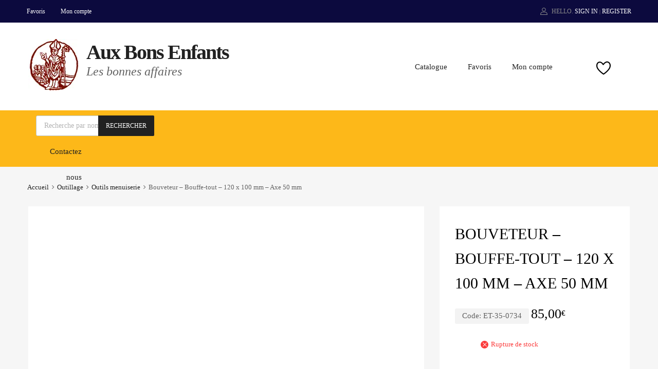

--- FILE ---
content_type: text/html; charset=UTF-8
request_url: https://www.auxbonsenfants.com/produit/bouveteur-bouffe-tout-120-x-100-mm-axe-50-mm/
body_size: 80239
content:
<!DOCTYPE html>
<html lang="fr-FR">

	<head><meta charset="UTF-8"><script>if(navigator.userAgent.match(/MSIE|Internet Explorer/i)||navigator.userAgent.match(/Trident\/7\..*?rv:11/i)){var href=document.location.href;if(!href.match(/[?&]nowprocket/)){if(href.indexOf("?")==-1){if(href.indexOf("#")==-1){document.location.href=href+"?nowprocket=1"}else{document.location.href=href.replace("#","?nowprocket=1#")}}else{if(href.indexOf("#")==-1){document.location.href=href+"&nowprocket=1"}else{document.location.href=href.replace("#","&nowprocket=1#")}}}}</script><script>(()=>{class RocketLazyLoadScripts{constructor(){this.v="2.0.4",this.userEvents=["keydown","keyup","mousedown","mouseup","mousemove","mouseover","mouseout","touchmove","touchstart","touchend","touchcancel","wheel","click","dblclick","input"],this.attributeEvents=["onblur","onclick","oncontextmenu","ondblclick","onfocus","onmousedown","onmouseenter","onmouseleave","onmousemove","onmouseout","onmouseover","onmouseup","onmousewheel","onscroll","onsubmit"]}async t(){this.i(),this.o(),/iP(ad|hone)/.test(navigator.userAgent)&&this.h(),this.u(),this.l(this),this.m(),this.k(this),this.p(this),this._(),await Promise.all([this.R(),this.L()]),this.lastBreath=Date.now(),this.S(this),this.P(),this.D(),this.O(),this.M(),await this.C(this.delayedScripts.normal),await this.C(this.delayedScripts.defer),await this.C(this.delayedScripts.async),await this.T(),await this.F(),await this.j(),await this.A(),window.dispatchEvent(new Event("rocket-allScriptsLoaded")),this.everythingLoaded=!0,this.lastTouchEnd&&await new Promise(t=>setTimeout(t,500-Date.now()+this.lastTouchEnd)),this.I(),this.H(),this.U(),this.W()}i(){this.CSPIssue=sessionStorage.getItem("rocketCSPIssue"),document.addEventListener("securitypolicyviolation",t=>{this.CSPIssue||"script-src-elem"!==t.violatedDirective||"data"!==t.blockedURI||(this.CSPIssue=!0,sessionStorage.setItem("rocketCSPIssue",!0))},{isRocket:!0})}o(){window.addEventListener("pageshow",t=>{this.persisted=t.persisted,this.realWindowLoadedFired=!0},{isRocket:!0}),window.addEventListener("pagehide",()=>{this.onFirstUserAction=null},{isRocket:!0})}h(){let t;function e(e){t=e}window.addEventListener("touchstart",e,{isRocket:!0}),window.addEventListener("touchend",function i(o){o.changedTouches[0]&&t.changedTouches[0]&&Math.abs(o.changedTouches[0].pageX-t.changedTouches[0].pageX)<10&&Math.abs(o.changedTouches[0].pageY-t.changedTouches[0].pageY)<10&&o.timeStamp-t.timeStamp<200&&(window.removeEventListener("touchstart",e,{isRocket:!0}),window.removeEventListener("touchend",i,{isRocket:!0}),"INPUT"===o.target.tagName&&"text"===o.target.type||(o.target.dispatchEvent(new TouchEvent("touchend",{target:o.target,bubbles:!0})),o.target.dispatchEvent(new MouseEvent("mouseover",{target:o.target,bubbles:!0})),o.target.dispatchEvent(new PointerEvent("click",{target:o.target,bubbles:!0,cancelable:!0,detail:1,clientX:o.changedTouches[0].clientX,clientY:o.changedTouches[0].clientY})),event.preventDefault()))},{isRocket:!0})}q(t){this.userActionTriggered||("mousemove"!==t.type||this.firstMousemoveIgnored?"keyup"===t.type||"mouseover"===t.type||"mouseout"===t.type||(this.userActionTriggered=!0,this.onFirstUserAction&&this.onFirstUserAction()):this.firstMousemoveIgnored=!0),"click"===t.type&&t.preventDefault(),t.stopPropagation(),t.stopImmediatePropagation(),"touchstart"===this.lastEvent&&"touchend"===t.type&&(this.lastTouchEnd=Date.now()),"click"===t.type&&(this.lastTouchEnd=0),this.lastEvent=t.type,t.composedPath&&t.composedPath()[0].getRootNode()instanceof ShadowRoot&&(t.rocketTarget=t.composedPath()[0]),this.savedUserEvents.push(t)}u(){this.savedUserEvents=[],this.userEventHandler=this.q.bind(this),this.userEvents.forEach(t=>window.addEventListener(t,this.userEventHandler,{passive:!1,isRocket:!0})),document.addEventListener("visibilitychange",this.userEventHandler,{isRocket:!0})}U(){this.userEvents.forEach(t=>window.removeEventListener(t,this.userEventHandler,{passive:!1,isRocket:!0})),document.removeEventListener("visibilitychange",this.userEventHandler,{isRocket:!0}),this.savedUserEvents.forEach(t=>{(t.rocketTarget||t.target).dispatchEvent(new window[t.constructor.name](t.type,t))})}m(){const t="return false",e=Array.from(this.attributeEvents,t=>"data-rocket-"+t),i="["+this.attributeEvents.join("],[")+"]",o="[data-rocket-"+this.attributeEvents.join("],[data-rocket-")+"]",s=(e,i,o)=>{o&&o!==t&&(e.setAttribute("data-rocket-"+i,o),e["rocket"+i]=new Function("event",o),e.setAttribute(i,t))};new MutationObserver(t=>{for(const n of t)"attributes"===n.type&&(n.attributeName.startsWith("data-rocket-")||this.everythingLoaded?n.attributeName.startsWith("data-rocket-")&&this.everythingLoaded&&this.N(n.target,n.attributeName.substring(12)):s(n.target,n.attributeName,n.target.getAttribute(n.attributeName))),"childList"===n.type&&n.addedNodes.forEach(t=>{if(t.nodeType===Node.ELEMENT_NODE)if(this.everythingLoaded)for(const i of[t,...t.querySelectorAll(o)])for(const t of i.getAttributeNames())e.includes(t)&&this.N(i,t.substring(12));else for(const e of[t,...t.querySelectorAll(i)])for(const t of e.getAttributeNames())this.attributeEvents.includes(t)&&s(e,t,e.getAttribute(t))})}).observe(document,{subtree:!0,childList:!0,attributeFilter:[...this.attributeEvents,...e]})}I(){this.attributeEvents.forEach(t=>{document.querySelectorAll("[data-rocket-"+t+"]").forEach(e=>{this.N(e,t)})})}N(t,e){const i=t.getAttribute("data-rocket-"+e);i&&(t.setAttribute(e,i),t.removeAttribute("data-rocket-"+e))}k(t){Object.defineProperty(HTMLElement.prototype,"onclick",{get(){return this.rocketonclick||null},set(e){this.rocketonclick=e,this.setAttribute(t.everythingLoaded?"onclick":"data-rocket-onclick","this.rocketonclick(event)")}})}S(t){function e(e,i){let o=e[i];e[i]=null,Object.defineProperty(e,i,{get:()=>o,set(s){t.everythingLoaded?o=s:e["rocket"+i]=o=s}})}e(document,"onreadystatechange"),e(window,"onload"),e(window,"onpageshow");try{Object.defineProperty(document,"readyState",{get:()=>t.rocketReadyState,set(e){t.rocketReadyState=e},configurable:!0}),document.readyState="loading"}catch(t){console.log("WPRocket DJE readyState conflict, bypassing")}}l(t){this.originalAddEventListener=EventTarget.prototype.addEventListener,this.originalRemoveEventListener=EventTarget.prototype.removeEventListener,this.savedEventListeners=[],EventTarget.prototype.addEventListener=function(e,i,o){o&&o.isRocket||!t.B(e,this)&&!t.userEvents.includes(e)||t.B(e,this)&&!t.userActionTriggered||e.startsWith("rocket-")||t.everythingLoaded?t.originalAddEventListener.call(this,e,i,o):(t.savedEventListeners.push({target:this,remove:!1,type:e,func:i,options:o}),"mouseenter"!==e&&"mouseleave"!==e||t.originalAddEventListener.call(this,e,t.savedUserEvents.push,o))},EventTarget.prototype.removeEventListener=function(e,i,o){o&&o.isRocket||!t.B(e,this)&&!t.userEvents.includes(e)||t.B(e,this)&&!t.userActionTriggered||e.startsWith("rocket-")||t.everythingLoaded?t.originalRemoveEventListener.call(this,e,i,o):t.savedEventListeners.push({target:this,remove:!0,type:e,func:i,options:o})}}J(t,e){this.savedEventListeners=this.savedEventListeners.filter(i=>{let o=i.type,s=i.target||window;return e!==o||t!==s||(this.B(o,s)&&(i.type="rocket-"+o),this.$(i),!1)})}H(){EventTarget.prototype.addEventListener=this.originalAddEventListener,EventTarget.prototype.removeEventListener=this.originalRemoveEventListener,this.savedEventListeners.forEach(t=>this.$(t))}$(t){t.remove?this.originalRemoveEventListener.call(t.target,t.type,t.func,t.options):this.originalAddEventListener.call(t.target,t.type,t.func,t.options)}p(t){let e;function i(e){return t.everythingLoaded?e:e.split(" ").map(t=>"load"===t||t.startsWith("load.")?"rocket-jquery-load":t).join(" ")}function o(o){function s(e){const s=o.fn[e];o.fn[e]=o.fn.init.prototype[e]=function(){return this[0]===window&&t.userActionTriggered&&("string"==typeof arguments[0]||arguments[0]instanceof String?arguments[0]=i(arguments[0]):"object"==typeof arguments[0]&&Object.keys(arguments[0]).forEach(t=>{const e=arguments[0][t];delete arguments[0][t],arguments[0][i(t)]=e})),s.apply(this,arguments),this}}if(o&&o.fn&&!t.allJQueries.includes(o)){const e={DOMContentLoaded:[],"rocket-DOMContentLoaded":[]};for(const t in e)document.addEventListener(t,()=>{e[t].forEach(t=>t())},{isRocket:!0});o.fn.ready=o.fn.init.prototype.ready=function(i){function s(){parseInt(o.fn.jquery)>2?setTimeout(()=>i.bind(document)(o)):i.bind(document)(o)}return"function"==typeof i&&(t.realDomReadyFired?!t.userActionTriggered||t.fauxDomReadyFired?s():e["rocket-DOMContentLoaded"].push(s):e.DOMContentLoaded.push(s)),o([])},s("on"),s("one"),s("off"),t.allJQueries.push(o)}e=o}t.allJQueries=[],o(window.jQuery),Object.defineProperty(window,"jQuery",{get:()=>e,set(t){o(t)}})}P(){const t=new Map;document.write=document.writeln=function(e){const i=document.currentScript,o=document.createRange(),s=i.parentElement;let n=t.get(i);void 0===n&&(n=i.nextSibling,t.set(i,n));const c=document.createDocumentFragment();o.setStart(c,0),c.appendChild(o.createContextualFragment(e)),s.insertBefore(c,n)}}async R(){return new Promise(t=>{this.userActionTriggered?t():this.onFirstUserAction=t})}async L(){return new Promise(t=>{document.addEventListener("DOMContentLoaded",()=>{this.realDomReadyFired=!0,t()},{isRocket:!0})})}async j(){return this.realWindowLoadedFired?Promise.resolve():new Promise(t=>{window.addEventListener("load",t,{isRocket:!0})})}M(){this.pendingScripts=[];this.scriptsMutationObserver=new MutationObserver(t=>{for(const e of t)e.addedNodes.forEach(t=>{"SCRIPT"!==t.tagName||t.noModule||t.isWPRocket||this.pendingScripts.push({script:t,promise:new Promise(e=>{const i=()=>{const i=this.pendingScripts.findIndex(e=>e.script===t);i>=0&&this.pendingScripts.splice(i,1),e()};t.addEventListener("load",i,{isRocket:!0}),t.addEventListener("error",i,{isRocket:!0}),setTimeout(i,1e3)})})})}),this.scriptsMutationObserver.observe(document,{childList:!0,subtree:!0})}async F(){await this.X(),this.pendingScripts.length?(await this.pendingScripts[0].promise,await this.F()):this.scriptsMutationObserver.disconnect()}D(){this.delayedScripts={normal:[],async:[],defer:[]},document.querySelectorAll("script[type$=rocketlazyloadscript]").forEach(t=>{t.hasAttribute("data-rocket-src")?t.hasAttribute("async")&&!1!==t.async?this.delayedScripts.async.push(t):t.hasAttribute("defer")&&!1!==t.defer||"module"===t.getAttribute("data-rocket-type")?this.delayedScripts.defer.push(t):this.delayedScripts.normal.push(t):this.delayedScripts.normal.push(t)})}async _(){await this.L();let t=[];document.querySelectorAll("script[type$=rocketlazyloadscript][data-rocket-src]").forEach(e=>{let i=e.getAttribute("data-rocket-src");if(i&&!i.startsWith("data:")){i.startsWith("//")&&(i=location.protocol+i);try{const o=new URL(i).origin;o!==location.origin&&t.push({src:o,crossOrigin:e.crossOrigin||"module"===e.getAttribute("data-rocket-type")})}catch(t){}}}),t=[...new Map(t.map(t=>[JSON.stringify(t),t])).values()],this.Y(t,"preconnect")}async G(t){if(await this.K(),!0!==t.noModule||!("noModule"in HTMLScriptElement.prototype))return new Promise(e=>{let i;function o(){(i||t).setAttribute("data-rocket-status","executed"),e()}try{if(navigator.userAgent.includes("Firefox/")||""===navigator.vendor||this.CSPIssue)i=document.createElement("script"),[...t.attributes].forEach(t=>{let e=t.nodeName;"type"!==e&&("data-rocket-type"===e&&(e="type"),"data-rocket-src"===e&&(e="src"),i.setAttribute(e,t.nodeValue))}),t.text&&(i.text=t.text),t.nonce&&(i.nonce=t.nonce),i.hasAttribute("src")?(i.addEventListener("load",o,{isRocket:!0}),i.addEventListener("error",()=>{i.setAttribute("data-rocket-status","failed-network"),e()},{isRocket:!0}),setTimeout(()=>{i.isConnected||e()},1)):(i.text=t.text,o()),i.isWPRocket=!0,t.parentNode.replaceChild(i,t);else{const i=t.getAttribute("data-rocket-type"),s=t.getAttribute("data-rocket-src");i?(t.type=i,t.removeAttribute("data-rocket-type")):t.removeAttribute("type"),t.addEventListener("load",o,{isRocket:!0}),t.addEventListener("error",i=>{this.CSPIssue&&i.target.src.startsWith("data:")?(console.log("WPRocket: CSP fallback activated"),t.removeAttribute("src"),this.G(t).then(e)):(t.setAttribute("data-rocket-status","failed-network"),e())},{isRocket:!0}),s?(t.fetchPriority="high",t.removeAttribute("data-rocket-src"),t.src=s):t.src="data:text/javascript;base64,"+window.btoa(unescape(encodeURIComponent(t.text)))}}catch(i){t.setAttribute("data-rocket-status","failed-transform"),e()}});t.setAttribute("data-rocket-status","skipped")}async C(t){const e=t.shift();return e?(e.isConnected&&await this.G(e),this.C(t)):Promise.resolve()}O(){this.Y([...this.delayedScripts.normal,...this.delayedScripts.defer,...this.delayedScripts.async],"preload")}Y(t,e){this.trash=this.trash||[];let i=!0;var o=document.createDocumentFragment();t.forEach(t=>{const s=t.getAttribute&&t.getAttribute("data-rocket-src")||t.src;if(s&&!s.startsWith("data:")){const n=document.createElement("link");n.href=s,n.rel=e,"preconnect"!==e&&(n.as="script",n.fetchPriority=i?"high":"low"),t.getAttribute&&"module"===t.getAttribute("data-rocket-type")&&(n.crossOrigin=!0),t.crossOrigin&&(n.crossOrigin=t.crossOrigin),t.integrity&&(n.integrity=t.integrity),t.nonce&&(n.nonce=t.nonce),o.appendChild(n),this.trash.push(n),i=!1}}),document.head.appendChild(o)}W(){this.trash.forEach(t=>t.remove())}async T(){try{document.readyState="interactive"}catch(t){}this.fauxDomReadyFired=!0;try{await this.K(),this.J(document,"readystatechange"),document.dispatchEvent(new Event("rocket-readystatechange")),await this.K(),document.rocketonreadystatechange&&document.rocketonreadystatechange(),await this.K(),this.J(document,"DOMContentLoaded"),document.dispatchEvent(new Event("rocket-DOMContentLoaded")),await this.K(),this.J(window,"DOMContentLoaded"),window.dispatchEvent(new Event("rocket-DOMContentLoaded"))}catch(t){console.error(t)}}async A(){try{document.readyState="complete"}catch(t){}try{await this.K(),this.J(document,"readystatechange"),document.dispatchEvent(new Event("rocket-readystatechange")),await this.K(),document.rocketonreadystatechange&&document.rocketonreadystatechange(),await this.K(),this.J(window,"load"),window.dispatchEvent(new Event("rocket-load")),await this.K(),window.rocketonload&&window.rocketonload(),await this.K(),this.allJQueries.forEach(t=>t(window).trigger("rocket-jquery-load")),await this.K(),this.J(window,"pageshow");const t=new Event("rocket-pageshow");t.persisted=this.persisted,window.dispatchEvent(t),await this.K(),window.rocketonpageshow&&window.rocketonpageshow({persisted:this.persisted})}catch(t){console.error(t)}}async K(){Date.now()-this.lastBreath>45&&(await this.X(),this.lastBreath=Date.now())}async X(){return document.hidden?new Promise(t=>setTimeout(t)):new Promise(t=>requestAnimationFrame(t))}B(t,e){return e===document&&"readystatechange"===t||(e===document&&"DOMContentLoaded"===t||(e===window&&"DOMContentLoaded"===t||(e===window&&"load"===t||e===window&&"pageshow"===t)))}static run(){(new RocketLazyLoadScripts).t()}}RocketLazyLoadScripts.run()})();</script>
		
		<meta name="viewport" content="width=device-width, initial-scale=1">
		<link rel="profile" href="https://gmpg.org/xfn/11">
				<meta name='robots' content='index, follow, max-image-preview:large, max-snippet:-1, max-video-preview:-1' />
<script type="rocketlazyloadscript">window._wca = window._wca || [];</script>

	<!-- This site is optimized with the Yoast SEO plugin v26.8 - https://yoast.com/product/yoast-seo-wordpress/ -->
	<title>Bouveteur - Bouffe-tout - 120 x 100 mm - Axe 50 mm &#8211; Aux Bons Enfants</title>
<style id="wpr-usedcss">img:is([sizes=auto i],[sizes^="auto," i]){contain-intrinsic-size:3000px 1500px}img.emoji{display:inline!important;border:none!important;box-shadow:none!important;height:1em!important;width:1em!important;margin:0 .07em!important;vertical-align:-.1em!important;background:0 0!important;padding:0!important}:where(.wp-block-button__link){border-radius:9999px;box-shadow:none;padding:calc(.667em + 2px) calc(1.333em + 2px);text-decoration:none}:root :where(.wp-block-button .wp-block-button__link.is-style-outline),:root :where(.wp-block-button.is-style-outline>.wp-block-button__link){border:2px solid;padding:.667em 1.333em}:root :where(.wp-block-button .wp-block-button__link.is-style-outline:not(.has-text-color)),:root :where(.wp-block-button.is-style-outline>.wp-block-button__link:not(.has-text-color)){color:currentColor}:root :where(.wp-block-button .wp-block-button__link.is-style-outline:not(.has-background)),:root :where(.wp-block-button.is-style-outline>.wp-block-button__link:not(.has-background)){background-color:initial;background-image:none}:where(.wp-block-calendar table:not(.has-background) th){background:#ddd}:where(.wp-block-columns){margin-bottom:1.75em}:where(.wp-block-columns.has-background){padding:1.25em 2.375em}:where(.wp-block-post-comments input[type=submit]){border:none}:where(.wp-block-cover-image:not(.has-text-color)),:where(.wp-block-cover:not(.has-text-color)){color:#fff}:where(.wp-block-cover-image.is-light:not(.has-text-color)),:where(.wp-block-cover.is-light:not(.has-text-color)){color:#000}:root :where(.wp-block-cover h1:not(.has-text-color)),:root :where(.wp-block-cover h2:not(.has-text-color)),:root :where(.wp-block-cover h3:not(.has-text-color)),:root :where(.wp-block-cover h4:not(.has-text-color)),:root :where(.wp-block-cover h5:not(.has-text-color)),:root :where(.wp-block-cover h6:not(.has-text-color)),:root :where(.wp-block-cover p:not(.has-text-color)){color:inherit}:where(.wp-block-file){margin-bottom:1.5em}:where(.wp-block-file__button){border-radius:2em;display:inline-block;padding:.5em 1em}:where(.wp-block-file__button):is(a):active,:where(.wp-block-file__button):is(a):focus,:where(.wp-block-file__button):is(a):hover,:where(.wp-block-file__button):is(a):visited{box-shadow:none;color:#fff;opacity:.85;text-decoration:none}:where(.wp-block-group.wp-block-group-is-layout-constrained){position:relative}:root :where(.wp-block-image.is-style-rounded img,.wp-block-image .is-style-rounded img){border-radius:9999px}:where(.wp-block-latest-comments:not([style*=line-height] .wp-block-latest-comments__comment)){line-height:1.1}:where(.wp-block-latest-comments:not([style*=line-height] .wp-block-latest-comments__comment-excerpt p)){line-height:1.8}:root :where(.wp-block-latest-posts.is-grid){padding:0}:root :where(.wp-block-latest-posts.wp-block-latest-posts__list){padding-left:0}ol,ul{box-sizing:border-box}:root :where(.wp-block-list.has-background){padding:1.25em 2.375em}:where(.wp-block-navigation.has-background .wp-block-navigation-item a:not(.wp-element-button)),:where(.wp-block-navigation.has-background .wp-block-navigation-submenu a:not(.wp-element-button)){padding:.5em 1em}:where(.wp-block-navigation .wp-block-navigation__submenu-container .wp-block-navigation-item a:not(.wp-element-button)),:where(.wp-block-navigation .wp-block-navigation__submenu-container .wp-block-navigation-submenu a:not(.wp-element-button)),:where(.wp-block-navigation .wp-block-navigation__submenu-container .wp-block-navigation-submenu button.wp-block-navigation-item__content),:where(.wp-block-navigation .wp-block-navigation__submenu-container .wp-block-pages-list__item button.wp-block-navigation-item__content){padding:.5em 1em}:root :where(p.has-background){padding:1.25em 2.375em}:where(p.has-text-color:not(.has-link-color)) a{color:inherit}:where(.wp-block-post-comments-form) input:not([type=submit]),:where(.wp-block-post-comments-form) textarea{border:1px solid #949494;font-family:inherit;font-size:1em}:where(.wp-block-post-comments-form) input:where(:not([type=submit]):not([type=checkbox])),:where(.wp-block-post-comments-form) textarea{padding:calc(.667em + 2px)}:where(.wp-block-post-excerpt){box-sizing:border-box;margin-bottom:var(--wp--style--block-gap);margin-top:var(--wp--style--block-gap)}.wp-block-post-title{box-sizing:border-box}.wp-block-post-title{word-break:break-word}.wp-block-post-title :where(a){display:inline-block;font-family:inherit;font-size:inherit;font-style:inherit;font-weight:inherit;letter-spacing:inherit;line-height:inherit;text-decoration:inherit}:where(.wp-block-preformatted.has-background){padding:1.25em 2.375em}:where(.wp-block-search__button){border:1px solid #ccc;padding:6px 10px}:where(.wp-block-search__input){font-family:inherit;font-size:inherit;font-style:inherit;font-weight:inherit;letter-spacing:inherit;line-height:inherit;text-transform:inherit}:where(.wp-block-search__button-inside .wp-block-search__inside-wrapper){border:1px solid #949494;box-sizing:border-box;padding:4px}:where(.wp-block-search__button-inside .wp-block-search__inside-wrapper) .wp-block-search__input{border:none;border-radius:0;padding:0 4px}:where(.wp-block-search__button-inside .wp-block-search__inside-wrapper) .wp-block-search__input:focus{outline:0}:where(.wp-block-search__button-inside .wp-block-search__inside-wrapper) :where(.wp-block-search__button){padding:4px 8px}:root :where(.wp-block-separator.is-style-dots){height:auto;line-height:1;text-align:center}:root :where(.wp-block-separator.is-style-dots):before{color:currentColor;content:"···";font-family:serif;font-size:1.5em;letter-spacing:2em;padding-left:2em}:root :where(.wp-block-site-logo.is-style-rounded){border-radius:9999px}:where(.wp-block-social-links:not(.is-style-logos-only)) .wp-social-link{background-color:#f0f0f0;color:#444}:where(.wp-block-social-links:not(.is-style-logos-only)) .wp-social-link-amazon{background-color:#f90;color:#fff}:where(.wp-block-social-links:not(.is-style-logos-only)) .wp-social-link-bandcamp{background-color:#1ea0c3;color:#fff}:where(.wp-block-social-links:not(.is-style-logos-only)) .wp-social-link-behance{background-color:#0757fe;color:#fff}:where(.wp-block-social-links:not(.is-style-logos-only)) .wp-social-link-bluesky{background-color:#0a7aff;color:#fff}:where(.wp-block-social-links:not(.is-style-logos-only)) .wp-social-link-codepen{background-color:#1e1f26;color:#fff}:where(.wp-block-social-links:not(.is-style-logos-only)) .wp-social-link-deviantart{background-color:#02e49b;color:#fff}:where(.wp-block-social-links:not(.is-style-logos-only)) .wp-social-link-discord{background-color:#5865f2;color:#fff}:where(.wp-block-social-links:not(.is-style-logos-only)) .wp-social-link-dribbble{background-color:#e94c89;color:#fff}:where(.wp-block-social-links:not(.is-style-logos-only)) .wp-social-link-dropbox{background-color:#4280ff;color:#fff}:where(.wp-block-social-links:not(.is-style-logos-only)) .wp-social-link-etsy{background-color:#f45800;color:#fff}:where(.wp-block-social-links:not(.is-style-logos-only)) .wp-social-link-facebook{background-color:#0866ff;color:#fff}:where(.wp-block-social-links:not(.is-style-logos-only)) .wp-social-link-fivehundredpx{background-color:#000;color:#fff}:where(.wp-block-social-links:not(.is-style-logos-only)) .wp-social-link-flickr{background-color:#0461dd;color:#fff}:where(.wp-block-social-links:not(.is-style-logos-only)) .wp-social-link-foursquare{background-color:#e65678;color:#fff}:where(.wp-block-social-links:not(.is-style-logos-only)) .wp-social-link-github{background-color:#24292d;color:#fff}:where(.wp-block-social-links:not(.is-style-logos-only)) .wp-social-link-goodreads{background-color:#eceadd;color:#382110}:where(.wp-block-social-links:not(.is-style-logos-only)) .wp-social-link-google{background-color:#ea4434;color:#fff}:where(.wp-block-social-links:not(.is-style-logos-only)) .wp-social-link-gravatar{background-color:#1d4fc4;color:#fff}:where(.wp-block-social-links:not(.is-style-logos-only)) .wp-social-link-instagram{background-color:#f00075;color:#fff}:where(.wp-block-social-links:not(.is-style-logos-only)) .wp-social-link-lastfm{background-color:#e21b24;color:#fff}:where(.wp-block-social-links:not(.is-style-logos-only)) .wp-social-link-linkedin{background-color:#0d66c2;color:#fff}:where(.wp-block-social-links:not(.is-style-logos-only)) .wp-social-link-mastodon{background-color:#3288d4;color:#fff}:where(.wp-block-social-links:not(.is-style-logos-only)) .wp-social-link-medium{background-color:#000;color:#fff}:where(.wp-block-social-links:not(.is-style-logos-only)) .wp-social-link-meetup{background-color:#f6405f;color:#fff}:where(.wp-block-social-links:not(.is-style-logos-only)) .wp-social-link-patreon{background-color:#000;color:#fff}:where(.wp-block-social-links:not(.is-style-logos-only)) .wp-social-link-pinterest{background-color:#e60122;color:#fff}:where(.wp-block-social-links:not(.is-style-logos-only)) .wp-social-link-pocket{background-color:#ef4155;color:#fff}:where(.wp-block-social-links:not(.is-style-logos-only)) .wp-social-link-reddit{background-color:#ff4500;color:#fff}:where(.wp-block-social-links:not(.is-style-logos-only)) .wp-social-link-skype{background-color:#0478d7;color:#fff}:where(.wp-block-social-links:not(.is-style-logos-only)) .wp-social-link-snapchat{background-color:#fefc00;color:#fff;stroke:#000}:where(.wp-block-social-links:not(.is-style-logos-only)) .wp-social-link-soundcloud{background-color:#ff5600;color:#fff}:where(.wp-block-social-links:not(.is-style-logos-only)) .wp-social-link-spotify{background-color:#1bd760;color:#fff}:where(.wp-block-social-links:not(.is-style-logos-only)) .wp-social-link-telegram{background-color:#2aabee;color:#fff}:where(.wp-block-social-links:not(.is-style-logos-only)) .wp-social-link-threads{background-color:#000;color:#fff}:where(.wp-block-social-links:not(.is-style-logos-only)) .wp-social-link-tiktok{background-color:#000;color:#fff}:where(.wp-block-social-links:not(.is-style-logos-only)) .wp-social-link-tumblr{background-color:#011835;color:#fff}:where(.wp-block-social-links:not(.is-style-logos-only)) .wp-social-link-twitch{background-color:#6440a4;color:#fff}:where(.wp-block-social-links:not(.is-style-logos-only)) .wp-social-link-twitter{background-color:#1da1f2;color:#fff}:where(.wp-block-social-links:not(.is-style-logos-only)) .wp-social-link-vimeo{background-color:#1eb7ea;color:#fff}:where(.wp-block-social-links:not(.is-style-logos-only)) .wp-social-link-vk{background-color:#4680c2;color:#fff}:where(.wp-block-social-links:not(.is-style-logos-only)) .wp-social-link-wordpress{background-color:#3499cd;color:#fff}:where(.wp-block-social-links:not(.is-style-logos-only)) .wp-social-link-whatsapp{background-color:#25d366;color:#fff}:where(.wp-block-social-links:not(.is-style-logos-only)) .wp-social-link-x{background-color:#000;color:#fff}:where(.wp-block-social-links:not(.is-style-logos-only)) .wp-social-link-yelp{background-color:#d32422;color:#fff}:where(.wp-block-social-links:not(.is-style-logos-only)) .wp-social-link-youtube{background-color:red;color:#fff}:where(.wp-block-social-links.is-style-logos-only) .wp-social-link{background:0 0}:where(.wp-block-social-links.is-style-logos-only) .wp-social-link svg{height:1.25em;width:1.25em}:where(.wp-block-social-links.is-style-logos-only) .wp-social-link-amazon{color:#f90}:where(.wp-block-social-links.is-style-logos-only) .wp-social-link-bandcamp{color:#1ea0c3}:where(.wp-block-social-links.is-style-logos-only) .wp-social-link-behance{color:#0757fe}:where(.wp-block-social-links.is-style-logos-only) .wp-social-link-bluesky{color:#0a7aff}:where(.wp-block-social-links.is-style-logos-only) .wp-social-link-codepen{color:#1e1f26}:where(.wp-block-social-links.is-style-logos-only) .wp-social-link-deviantart{color:#02e49b}:where(.wp-block-social-links.is-style-logos-only) .wp-social-link-discord{color:#5865f2}:where(.wp-block-social-links.is-style-logos-only) .wp-social-link-dribbble{color:#e94c89}:where(.wp-block-social-links.is-style-logos-only) .wp-social-link-dropbox{color:#4280ff}:where(.wp-block-social-links.is-style-logos-only) .wp-social-link-etsy{color:#f45800}:where(.wp-block-social-links.is-style-logos-only) .wp-social-link-facebook{color:#0866ff}:where(.wp-block-social-links.is-style-logos-only) .wp-social-link-fivehundredpx{color:#000}:where(.wp-block-social-links.is-style-logos-only) .wp-social-link-flickr{color:#0461dd}:where(.wp-block-social-links.is-style-logos-only) .wp-social-link-foursquare{color:#e65678}:where(.wp-block-social-links.is-style-logos-only) .wp-social-link-github{color:#24292d}:where(.wp-block-social-links.is-style-logos-only) .wp-social-link-goodreads{color:#382110}:where(.wp-block-social-links.is-style-logos-only) .wp-social-link-google{color:#ea4434}:where(.wp-block-social-links.is-style-logos-only) .wp-social-link-gravatar{color:#1d4fc4}:where(.wp-block-social-links.is-style-logos-only) .wp-social-link-instagram{color:#f00075}:where(.wp-block-social-links.is-style-logos-only) .wp-social-link-lastfm{color:#e21b24}:where(.wp-block-social-links.is-style-logos-only) .wp-social-link-linkedin{color:#0d66c2}:where(.wp-block-social-links.is-style-logos-only) .wp-social-link-mastodon{color:#3288d4}:where(.wp-block-social-links.is-style-logos-only) .wp-social-link-medium{color:#000}:where(.wp-block-social-links.is-style-logos-only) .wp-social-link-meetup{color:#f6405f}:where(.wp-block-social-links.is-style-logos-only) .wp-social-link-patreon{color:#000}:where(.wp-block-social-links.is-style-logos-only) .wp-social-link-pinterest{color:#e60122}:where(.wp-block-social-links.is-style-logos-only) .wp-social-link-pocket{color:#ef4155}:where(.wp-block-social-links.is-style-logos-only) .wp-social-link-reddit{color:#ff4500}:where(.wp-block-social-links.is-style-logos-only) .wp-social-link-skype{color:#0478d7}:where(.wp-block-social-links.is-style-logos-only) .wp-social-link-snapchat{color:#fff;stroke:#000}:where(.wp-block-social-links.is-style-logos-only) .wp-social-link-soundcloud{color:#ff5600}:where(.wp-block-social-links.is-style-logos-only) .wp-social-link-spotify{color:#1bd760}:where(.wp-block-social-links.is-style-logos-only) .wp-social-link-telegram{color:#2aabee}:where(.wp-block-social-links.is-style-logos-only) .wp-social-link-threads{color:#000}:where(.wp-block-social-links.is-style-logos-only) .wp-social-link-tiktok{color:#000}:where(.wp-block-social-links.is-style-logos-only) .wp-social-link-tumblr{color:#011835}:where(.wp-block-social-links.is-style-logos-only) .wp-social-link-twitch{color:#6440a4}:where(.wp-block-social-links.is-style-logos-only) .wp-social-link-twitter{color:#1da1f2}:where(.wp-block-social-links.is-style-logos-only) .wp-social-link-vimeo{color:#1eb7ea}:where(.wp-block-social-links.is-style-logos-only) .wp-social-link-vk{color:#4680c2}:where(.wp-block-social-links.is-style-logos-only) .wp-social-link-whatsapp{color:#25d366}:where(.wp-block-social-links.is-style-logos-only) .wp-social-link-wordpress{color:#3499cd}:where(.wp-block-social-links.is-style-logos-only) .wp-social-link-x{color:#000}:where(.wp-block-social-links.is-style-logos-only) .wp-social-link-yelp{color:#d32422}:where(.wp-block-social-links.is-style-logos-only) .wp-social-link-youtube{color:red}:root :where(.wp-block-social-links .wp-social-link a){padding:.25em}:root :where(.wp-block-social-links.is-style-logos-only .wp-social-link a){padding:0}:root :where(.wp-block-social-links.is-style-pill-shape .wp-social-link a){padding-left:.6666666667em;padding-right:.6666666667em}:root :where(.wp-block-tag-cloud.is-style-outline){display:flex;flex-wrap:wrap;gap:1ch}:root :where(.wp-block-tag-cloud.is-style-outline a){border:1px solid;font-size:unset!important;margin-right:0;padding:1ch 2ch;text-decoration:none!important}:root :where(.wp-block-table-of-contents){box-sizing:border-box}:where(.wp-block-term-description){box-sizing:border-box;margin-bottom:var(--wp--style--block-gap);margin-top:var(--wp--style--block-gap)}:where(pre.wp-block-verse){font-family:inherit}.entry-content{counter-reset:footnotes}:root{--wp--preset--font-size--normal:16px;--wp--preset--font-size--huge:42px}.screen-reader-text{border:0;clip-path:inset(50%);height:1px;margin:-1px;overflow:hidden;padding:0;position:absolute;width:1px;word-wrap:normal!important}.screen-reader-text:focus{background-color:#ddd;clip-path:none;color:#444;display:block;font-size:1em;height:auto;left:5px;line-height:normal;padding:15px 23px 14px;text-decoration:none;top:5px;width:auto;z-index:100000}html :where(.has-border-color){border-style:solid}html :where([style*=border-top-color]){border-top-style:solid}html :where([style*=border-right-color]){border-right-style:solid}html :where([style*=border-bottom-color]){border-bottom-style:solid}html :where([style*=border-left-color]){border-left-style:solid}html :where([style*=border-width]){border-style:solid}html :where([style*=border-top-width]){border-top-style:solid}html :where([style*=border-right-width]){border-right-style:solid}html :where([style*=border-bottom-width]){border-bottom-style:solid}html :where([style*=border-left-width]){border-left-style:solid}html :where(img[class*=wp-image-]){height:auto;max-width:100%}:where(figure){margin:0 0 1em}html :where(.is-position-sticky){--wp-admin--admin-bar--position-offset:var(--wp-admin--admin-bar--height,0px)}@media screen and (max-width:600px){html :where(.is-position-sticky){--wp-admin--admin-bar--position-offset:0px}}:root{--wp--preset--aspect-ratio--square:1;--wp--preset--aspect-ratio--4-3:4/3;--wp--preset--aspect-ratio--3-4:3/4;--wp--preset--aspect-ratio--3-2:3/2;--wp--preset--aspect-ratio--2-3:2/3;--wp--preset--aspect-ratio--16-9:16/9;--wp--preset--aspect-ratio--9-16:9/16;--wp--preset--color--black:#000000;--wp--preset--color--cyan-bluish-gray:#abb8c3;--wp--preset--color--white:#ffffff;--wp--preset--color--pale-pink:#f78da7;--wp--preset--color--vivid-red:#cf2e2e;--wp--preset--color--luminous-vivid-orange:#ff6900;--wp--preset--color--luminous-vivid-amber:#fcb900;--wp--preset--color--light-green-cyan:#7bdcb5;--wp--preset--color--vivid-green-cyan:#00d084;--wp--preset--color--pale-cyan-blue:#8ed1fc;--wp--preset--color--vivid-cyan-blue:#0693e3;--wp--preset--color--vivid-purple:#9b51e0;--wp--preset--gradient--vivid-cyan-blue-to-vivid-purple:linear-gradient(135deg,rgba(6, 147, 227, 1) 0%,rgb(155, 81, 224) 100%);--wp--preset--gradient--light-green-cyan-to-vivid-green-cyan:linear-gradient(135deg,rgb(122, 220, 180) 0%,rgb(0, 208, 130) 100%);--wp--preset--gradient--luminous-vivid-amber-to-luminous-vivid-orange:linear-gradient(135deg,rgba(252, 185, 0, 1) 0%,rgba(255, 105, 0, 1) 100%);--wp--preset--gradient--luminous-vivid-orange-to-vivid-red:linear-gradient(135deg,rgba(255, 105, 0, 1) 0%,rgb(207, 46, 46) 100%);--wp--preset--gradient--very-light-gray-to-cyan-bluish-gray:linear-gradient(135deg,rgb(238, 238, 238) 0%,rgb(169, 184, 195) 100%);--wp--preset--gradient--cool-to-warm-spectrum:linear-gradient(135deg,rgb(74, 234, 220) 0%,rgb(151, 120, 209) 20%,rgb(207, 42, 186) 40%,rgb(238, 44, 130) 60%,rgb(251, 105, 98) 80%,rgb(254, 248, 76) 100%);--wp--preset--gradient--blush-light-purple:linear-gradient(135deg,rgb(255, 206, 236) 0%,rgb(152, 150, 240) 100%);--wp--preset--gradient--blush-bordeaux:linear-gradient(135deg,rgb(254, 205, 165) 0%,rgb(254, 45, 45) 50%,rgb(107, 0, 62) 100%);--wp--preset--gradient--luminous-dusk:linear-gradient(135deg,rgb(255, 203, 112) 0%,rgb(199, 81, 192) 50%,rgb(65, 88, 208) 100%);--wp--preset--gradient--pale-ocean:linear-gradient(135deg,rgb(255, 245, 203) 0%,rgb(182, 227, 212) 50%,rgb(51, 167, 181) 100%);--wp--preset--gradient--electric-grass:linear-gradient(135deg,rgb(202, 248, 128) 0%,rgb(113, 206, 126) 100%);--wp--preset--gradient--midnight:linear-gradient(135deg,rgb(2, 3, 129) 0%,rgb(40, 116, 252) 100%);--wp--preset--font-size--small:13px;--wp--preset--font-size--medium:20px;--wp--preset--font-size--large:36px;--wp--preset--font-size--x-large:42px;--wp--preset--spacing--20:0.44rem;--wp--preset--spacing--30:0.67rem;--wp--preset--spacing--40:1rem;--wp--preset--spacing--50:1.5rem;--wp--preset--spacing--60:2.25rem;--wp--preset--spacing--70:3.38rem;--wp--preset--spacing--80:5.06rem;--wp--preset--shadow--natural:6px 6px 9px rgba(0, 0, 0, .2);--wp--preset--shadow--deep:12px 12px 50px rgba(0, 0, 0, .4);--wp--preset--shadow--sharp:6px 6px 0px rgba(0, 0, 0, .2);--wp--preset--shadow--outlined:6px 6px 0px -3px rgba(255, 255, 255, 1),6px 6px rgba(0, 0, 0, 1);--wp--preset--shadow--crisp:6px 6px 0px rgba(0, 0, 0, 1)}:where(.is-layout-flex){gap:.5em}:where(.is-layout-grid){gap:.5em}:where(.wp-block-post-template.is-layout-flex){gap:1.25em}:where(.wp-block-post-template.is-layout-grid){gap:1.25em}:where(.wp-block-columns.is-layout-flex){gap:2em}:where(.wp-block-columns.is-layout-grid){gap:2em}:root :where(.wp-block-pullquote){font-size:1.5em;line-height:1.6}.wdpDynamicValue p{margin-bottom:10px}.wdpDynamicValue{margin:0 0 20px;width:100%;display:none}.wdpHiddenPrice{display:none}.wdpLoader{display:inline-block}.wdpLoader span{animation:1.5s ease-in-out infinite dot-keyframes;background-color:#000;border-radius:10px;display:inline-block;height:3px;width:3px;margin:2px 2px 0}.wdpLoader span:nth-child(2){animation-delay:.5s}.wdpLoader span:nth-child(3){animation-delay:1s}@keyframes dot-keyframes{0%{opacity:.4;transform:scale(1,1)}50%{opacity:1;transform:scale(1.2,1.2)}100%{opacity:.4;transform:scale(1,1)}}#cookie-law-info-bar{font-size:15px;margin:0 auto;padding:12px 10px;position:absolute;text-align:center;box-sizing:border-box;width:100%;z-index:9999;display:none;left:0;font-weight:300;box-shadow:0 -1px 10px 0 rgba(172,171,171,.3)}#cookie-law-info-again{font-size:10pt;margin:0;padding:5px 10px;text-align:center;z-index:9999;cursor:pointer;box-shadow:#161616 2px 2px 5px 2px}#cookie-law-info-bar span{vertical-align:middle}.cli-plugin-button,.cli-plugin-button:visited{display:inline-block;padding:9px 12px;color:#fff;text-decoration:none;position:relative;cursor:pointer;margin-left:5px;text-decoration:none}.cli-plugin-main-link{margin-left:0;font-weight:550;text-decoration:underline}.cli-plugin-button:hover{background-color:#111;color:#fff;text-decoration:none}.cli-plugin-button,.cli-plugin-button:visited,.medium.cli-plugin-button,.medium.cli-plugin-button:visited{font-size:13px;font-weight:400;line-height:1}.large.cli-plugin-button,.large.cli-plugin-button:visited{font-size:14px;padding:8px 14px 9px}.blue.cli-plugin-button,.blue.cli-plugin-button:visited{background-color:#2981e4}.blue.cli-plugin-button:hover{background-color:#2575cf}.cli-plugin-button{margin-top:5px}.cli-bar-popup{-moz-background-clip:padding;-webkit-background-clip:padding;background-clip:padding-box;-webkit-border-radius:30px;-moz-border-radius:30px;border-radius:30px;padding:20px}.cli-plugin-main-link.cli-plugin-button{text-decoration:none}.cli-plugin-main-link.cli-plugin-button{margin-left:5px}.cli-modal-backdrop{position:fixed;top:0;right:0;bottom:0;left:0;z-index:1040;background-color:#000;display:none}.cli-modal-backdrop.cli-show{opacity:.5;display:block}.cli-modal.cli-show{display:block}.cli-modal .cli-modal-dialog{position:relative;width:auto;margin:.5rem;pointer-events:none;font-family:-apple-system,BlinkMacSystemFont,"Segoe UI",Roboto,"Helvetica Neue",Arial,sans-serif,"Apple Color Emoji","Segoe UI Emoji","Segoe UI Symbol";font-size:1rem;font-weight:400;line-height:1.5;color:#212529;text-align:left;display:-ms-flexbox;display:flex;-ms-flex-align:center;align-items:center;min-height:calc(100% - (.5rem * 2))}@media (min-width:992px){.cli-modal .cli-modal-dialog{max-width:900px}}.cli-modal-content{position:relative;display:-ms-flexbox;display:flex;-ms-flex-direction:column;flex-direction:column;width:100%;pointer-events:auto;background-color:#fff;background-clip:padding-box;border-radius:.3rem;outline:0}.cli-modal .cli-modal-close{position:absolute;right:10px;top:10px;z-index:1;padding:0;background-color:transparent!important;border:0;-webkit-appearance:none;font-size:1.5rem;font-weight:700;line-height:1;color:#000;text-shadow:0 1px 0 #fff}.cli-switch{display:inline-block;position:relative;min-height:1px;padding-left:70px;font-size:14px}.cli-switch .cli-slider{background-color:#e3e1e8;height:24px;width:50px;bottom:0;cursor:pointer;left:0;position:absolute;right:0;top:0;transition:.4s}.cli-switch .cli-slider:before{background-color:#fff;bottom:2px;content:"";height:20px;left:2px;position:absolute;transition:.4s;width:20px}.cli-switch input:checked+.cli-slider{background-color:#00acad}.cli-switch input:checked+.cli-slider:before{transform:translateX(26px)}.cli-switch .cli-slider{border-radius:34px}.cli-fade{transition:opacity .15s linear}.cli-tab-content{width:100%;padding:30px}.cli-container-fluid{padding-right:15px;padding-left:15px;margin-right:auto;margin-left:auto}.cli-row{display:-ms-flexbox;display:flex;-ms-flex-wrap:wrap;flex-wrap:wrap;margin-right:-15px;margin-left:-15px}.cli-align-items-stretch{-ms-flex-align:stretch!important;align-items:stretch!important}.cli-px-0{padding-left:0;padding-right:0}.cli-btn{cursor:pointer;font-size:14px;display:inline-block;font-weight:400;text-align:center;white-space:nowrap;vertical-align:middle;-webkit-user-select:none;-moz-user-select:none;-ms-user-select:none;user-select:none;border:1px solid transparent;padding:.5rem 1.25rem;line-height:1;border-radius:.25rem;transition:all .15s ease-in-out}.cli-btn:hover{opacity:.8}.cli-btn:focus{outline:0}.cli-modal-backdrop.cli-show{opacity:.8}.cli-modal-open{overflow:hidden}.cli-barmodal-open{overflow:hidden}.cli-modal-open .cli-modal{overflow-x:hidden;overflow-y:auto}.cli-modal.cli-fade .cli-modal-dialog{transition:-webkit-transform .3s ease-out;transition:transform .3s ease-out;transition:transform .3s ease-out,-webkit-transform .3s ease-out;-webkit-transform:translate(0,-25%);transform:translate(0,-25%)}.cli-modal.cli-show .cli-modal-dialog{-webkit-transform:translate(0,0);transform:translate(0,0)}.cli-modal-backdrop{position:fixed;top:0;right:0;bottom:0;left:0;z-index:1040;background-color:#000;-webkit-transform:scale(0);transform:scale(0);transition:opacity ease-in-out .5s}.cli-modal-backdrop.cli-fade{opacity:0}.cli-modal-backdrop.cli-show{opacity:.5;-webkit-transform:scale(1);transform:scale(1)}.cli-modal{position:fixed;top:0;right:0;bottom:0;left:0;z-index:99999;transform:scale(0);overflow:hidden;outline:0;display:none}.cli-modal a{text-decoration:none}.cli-modal .cli-modal-dialog{position:relative;width:auto;margin:.5rem;pointer-events:none;font-family:inherit;font-size:1rem;font-weight:400;line-height:1.5;color:#212529;text-align:left;display:-ms-flexbox;display:flex;-ms-flex-align:center;align-items:center;min-height:calc(100% - (.5rem * 2))}@media (min-width:576px){.cli-modal .cli-modal-dialog{max-width:500px;margin:1.75rem auto;min-height:calc(100% - (1.75rem * 2))}}.cli-modal-content{position:relative;display:-ms-flexbox;display:flex;-ms-flex-direction:column;flex-direction:column;width:100%;pointer-events:auto;background-color:#fff;background-clip:padding-box;border-radius:.2rem;box-sizing:border-box;outline:0}.cli-modal .row{margin:0 -15px}.cli-modal .cli-modal-close:focus{outline:0}.cli-switch{display:inline-block;position:relative;min-height:1px;padding-left:38px;font-size:14px}.cli-switch input[type=checkbox]{display:none}.cli-switch .cli-slider{background-color:#e3e1e8;height:20px;width:38px;bottom:0;cursor:pointer;left:0;position:absolute;right:0;top:0;transition:.4s}.cli-switch .cli-slider:before{background-color:#fff;bottom:2px;content:"";height:15px;left:3px;position:absolute;transition:.4s;width:15px}.cli-switch input:checked+.cli-slider{background-color:#61a229}.cli-switch input:checked+.cli-slider:before{transform:translateX(18px)}.cli-switch .cli-slider{border-radius:34px;font-size:0}.cli-switch .cli-slider:before{border-radius:50%}.cli-tab-content{background:#fff}.cli-tab-content{width:100%;padding:5px 30px 5px 5px;box-sizing:border-box}@media (max-width:767px){.cli-tab-content{padding:30px 10px}}.cli-tab-content p{color:#343438;font-size:14px;margin-top:0}.cli-tab-content h4{font-size:20px;margin-bottom:1.5rem;margin-top:0;font-family:inherit;font-weight:500;line-height:1.2;color:inherit}#cookie-law-info-bar .cli-tab-content{background:0 0}#cookie-law-info-bar .cli-nav-link,#cookie-law-info-bar .cli-switch .cli-slider:after,#cookie-law-info-bar .cli-tab-container p,#cookie-law-info-bar span.cli-necessary-caption{color:inherit}#cookie-law-info-bar .cli-tab-header a:before{border-right:1px solid currentColor;border-bottom:1px solid currentColor}#cookie-law-info-bar .cli-row{margin-top:20px}#cookie-law-info-bar .cli-tab-content h4{margin-bottom:.5rem}#cookie-law-info-bar .cli-tab-container{display:none;text-align:left}.cli-tab-footer .cli-btn{background-color:#00acad;padding:10px 15px;text-decoration:none}.cli-tab-footer .wt-cli-privacy-accept-btn{background-color:#61a229;color:#fff;border-radius:0}.cli-tab-footer{width:100%;text-align:right;padding:20px 0}.cli-col-12{width:100%}.cli-tab-header{display:flex;justify-content:space-between}.cli-tab-header a:before{width:10px;height:2px;left:0;top:calc(50% - 1px)}.cli-tab-header a:after{width:2px;height:10px;left:4px;top:calc(50% - 5px);-webkit-transform:none;transform:none}.cli-tab-header a:before{width:7px;height:7px;border-right:1px solid #4a6e78;border-bottom:1px solid #4a6e78;content:" ";transform:rotate(-45deg);-webkit-transition:.2s ease-in-out;-moz-transition:.2s ease-in-out;transition:all .2s ease-in-out;margin-right:10px}.cli-tab-header a.cli-nav-link{position:relative;display:flex;align-items:center;font-size:14px;color:#000;text-transform:capitalize}.cli-tab-header.cli-tab-active .cli-nav-link:before{transform:rotate(45deg);-webkit-transition:.2s ease-in-out;-moz-transition:.2s ease-in-out;transition:all .2s ease-in-out}.cli-tab-header{border-radius:5px;padding:12px 15px;cursor:pointer;transition:background-color .2s ease-out .3s,color .2s ease-out 0s;background-color:#f2f2f2}.cli-modal .cli-modal-close{position:absolute;right:0;top:0;z-index:1;-webkit-appearance:none;width:40px;height:40px;padding:0;border-radius:50%;padding:10px;background:0 0;border:none;min-width:40px}.cli-tab-container h1,.cli-tab-container h4{font-family:inherit;font-size:16px;margin-bottom:15px;margin:10px 0}#cliSettingsPopup .cli-tab-section-container{padding-top:12px}.cli-privacy-content-text,.cli-tab-container p{font-size:14px;line-height:1.4;margin-top:0;padding:0;color:#000}.cli-tab-content{display:none}.cli-tab-section .cli-tab-content{padding:10px 20px 5px}.cli-tab-section{margin-top:5px}@media (min-width:992px){.cli-modal .cli-modal-dialog{max-width:645px}}.cli-switch .cli-slider:after{content:attr(data-cli-disable);position:absolute;right:50px;color:#000;font-size:12px;text-align:right;min-width:80px}.cli-switch input:checked+.cli-slider:after{content:attr(data-cli-enable)}.cli-privacy-overview:not(.cli-collapsed) .cli-privacy-content{max-height:60px;transition:max-height .15s ease-out;overflow:hidden}a.cli-privacy-readmore{font-size:12px;margin-top:12px;display:inline-block;padding-bottom:0;cursor:pointer;color:#000;text-decoration:underline}.cli-modal-footer{position:relative}a.cli-privacy-readmore:before{content:attr(data-readmore-text)}.cli-collapsed a.cli-privacy-readmore:before{content:attr(data-readless-text)}.cli-collapsed .cli-privacy-content{transition:max-height .25s ease-in}.cli-privacy-content p{margin-bottom:0}.cli-modal-close svg{fill:#000}span.cli-necessary-caption{color:#000;font-size:12px}#cookie-law-info-bar .cli-privacy-overview{display:none}.cli-tab-container .cli-row{max-height:500px;overflow-y:auto}.cli-modal.cli-blowup.cli-out{z-index:-1}.cli-modal.cli-blowup{z-index:999999;transform:scale(1)}.cli-modal.cli-blowup .cli-modal-dialog{animation:.5s cubic-bezier(.165,.84,.44,1) forwards blowUpModal}.cli-modal.cli-blowup.cli-out .cli-modal-dialog{animation:.5s cubic-bezier(.165,.84,.44,1) forwards blowUpModalTwo}@keyframes blowUpModal{0%{transform:scale(0)}100%{transform:scale(1)}}@keyframes blowUpModalTwo{0%{transform:scale(1);opacity:1}50%{transform:scale(.5);opacity:0}100%{transform:scale(0);opacity:0}}.cli_settings_button{cursor:pointer}.wt-cli-sr-only{display:none;font-size:16px}a.wt-cli-element.cli_cookie_close_button{text-decoration:none;color:#333;font-size:22px;line-height:22px;cursor:pointer;position:absolute;right:10px;top:5px}.cli-bar-container{float:none;margin:0 auto;display:-webkit-box;display:-moz-box;display:-ms-flexbox;display:-webkit-flex;display:flex;justify-content:space-between;-webkit-box-align:center;-moz-box-align:center;-ms-flex-align:center;-webkit-align-items:center;align-items:center}#cookie-law-info-bar[data-cli-type=popup] .cli-bar-container,#cookie-law-info-bar[data-cli-type=widget] .cli-bar-container{display:block}.wt-cli-necessary-checkbox{display:none!important}.wt-cli-privacy-overview-actions{padding-bottom:0}.wt-cli-cookie-description{font-size:14px;line-height:1.4;margin-top:0;padding:0;color:#000}.tz-social-links{display:inline-block;position:relative}.tz-social-links .heading{height:34px;display:inline-block}.tz-social-links div.wrapper{opacity:0;visibility:hidden;position:absolute;bottom:64px;width:170px;right:0;margin:0;-webkit-transition:.3s ease-out;transition:all .3s ease-out}.tz-social-links.hovered div.wrapper{opacity:1;visibility:visible;bottom:34px}.tz-social-links .wrapper a{display:block;text-align:center}.owl-carousel{display:none;width:100%;-webkit-tap-highlight-color:transparent;position:relative;z-index:1}.owl-carousel .owl-stage{position:relative;-ms-touch-action:pan-Y;-moz-backface-visibility:hidden}.owl-carousel .owl-stage:after{content:".";display:block;clear:both;visibility:hidden;line-height:0;height:0}.owl-carousel .owl-stage-outer{position:relative;overflow:hidden;-webkit-transform:translate3d(0,0,0)}.owl-carousel .owl-item{-webkit-backface-visibility:hidden;-moz-backface-visibility:hidden;-ms-backface-visibility:hidden;-webkit-transform:translate3d(0,0,0);-moz-transform:translate3d(0,0,0);-ms-transform:translate3d(0,0,0)}.owl-carousel .owl-item{position:relative;min-height:1px;float:left;-webkit-backface-visibility:hidden;-webkit-tap-highlight-color:transparent;-webkit-touch-callout:none}.owl-carousel .owl-item img{display:block;width:100%}.owl-carousel .owl-dots.disabled,.owl-carousel .owl-nav.disabled{display:none}.owl-carousel .owl-dot,.owl-carousel .owl-nav .owl-next,.owl-carousel .owl-nav .owl-prev{cursor:pointer;cursor:hand;-webkit-user-select:none;-khtml-user-select:none;-moz-user-select:none;-ms-user-select:none;user-select:none}.owl-carousel.owl-loaded{display:block}.owl-carousel.owl-loading{opacity:0;display:block}.owl-carousel.owl-hidden{opacity:0}.owl-carousel.owl-refresh .owl-item{visibility:hidden}.owl-carousel.owl-drag .owl-item{-webkit-user-select:none;-moz-user-select:none;-ms-user-select:none;user-select:none}.owl-carousel.owl-grab{cursor:move;cursor:grab}.owl-carousel.owl-rtl{direction:rtl}.owl-carousel.owl-rtl .owl-item{float:right}.no-js .owl-carousel{display:block}.owl-carousel .animated{animation-duration:1s;animation-fill-mode:both}.owl-carousel .owl-animated-in{z-index:0}.owl-carousel .owl-animated-out{z-index:1}.owl-height{transition:height .5s ease-in-out}.owl-carousel .owl-item .owl-lazy{opacity:0;transition:opacity .4s ease}.owl-carousel .owl-item img.owl-lazy{transform-style:preserve-3d}.owl-carousel .owl-video-play-icon{position:absolute;height:80px;width:80px;left:50%;top:50%;margin-left:-40px;margin-top:-40px;background:url("https://www.auxbonsenfants.com/wp-content/plugins/tz-feature-pack/public/css/owl.video.play.png") no-repeat;cursor:pointer;z-index:1;-webkit-backface-visibility:hidden;transition:transform .1s ease}.owl-carousel .owl-video-play-icon:hover{-ms-transform:scale(1.3,1.3);transform:scale(1.3,1.3)}.owl-carousel .owl-video-playing .owl-video-play-icon{display:none}.owl-carousel .owl-video-frame{position:relative;z-index:1;height:100%;width:100%}.owl-nav.disabled+.owl-dots{margin:35px 0}.widget .owl-nav.disabled+.owl-dots{margin:30px 0 0}.owl-dots{text-align:center;-webkit-tap-highlight-color:transparent}.owl-dots .owl-dot{display:inline-block;zoom:1}.owl-dots .owl-dot span{width:12px;height:12px;margin:5px 7px;background-color:transparent;display:block;-webkit-backface-visibility:visible;border-radius:50%;border:2px solid #9eadb6;-webkit-transition:border-color .3s ease-in-out,background-color .3s ease-in-out;transition:border-color .3s ease-in-out,background-color .3s ease-in-out}.owl-dots .owl-dot.active span,.owl-dots .owl-dot:hover span{background-color:#9eadb6;width:12px;height:12px;background-clip:padding-box;border-color:transparent}.owl-nav div{display:inline-block;position:relative;width:30px;height:30px;margin:0 10px}.owl-nav .owl-next::after,.owl-nav .owl-prev::before{display:inline-block;content:'\f104';font-family:FontAwesome;font-size:22px;position:absolute;width:30px;height:30px;-webkit-border-radius:50%;border-radius:50%;background-color:#e1e1e1;color:#fff;text-align:center;line-height:30px;left:0;top:0;padding:0 2px 0 0;-webkit-transition:color .3s ease-in-out,background-color .3s ease-in-out;transition:color .3s ease-in-out,background-color .3s ease-in-out}.owl-nav .owl-next::after{left:auto;right:0;content:'\f105';padding:0 0 0 2px}.mCustomScrollbar{-ms-touch-action:pinch-zoom;touch-action:pinch-zoom}.mCustomScrollbar.mCS_no_scrollbar,.mCustomScrollbar.mCS_touch_action{-ms-touch-action:auto;touch-action:auto}.mCustomScrollBox{position:relative;overflow:hidden;height:100%;max-width:100%;outline:0;direction:ltr}.mCSB_container{overflow:hidden;width:auto;height:auto}.mCSB_inside>.mCSB_container{margin-right:30px}.mCSB_container.mCS_no_scrollbar_y.mCS_y_hidden{margin-right:0}.mCS-dir-rtl>.mCSB_inside>.mCSB_container{margin-right:0;margin-left:30px}.mCS-dir-rtl>.mCSB_inside>.mCSB_container.mCS_no_scrollbar_y.mCS_y_hidden{margin-left:0}.mCSB_scrollTools{position:absolute;width:16px;height:auto;left:auto;top:0;right:0;bottom:0}.mCSB_outside+.mCSB_scrollTools{right:-26px}.mCS-dir-rtl>.mCSB_inside>.mCSB_scrollTools,.mCS-dir-rtl>.mCSB_outside+.mCSB_scrollTools{right:auto;left:0}.mCS-dir-rtl>.mCSB_outside+.mCSB_scrollTools{left:-26px}.mCSB_scrollTools .mCSB_draggerContainer{position:absolute;top:0;left:0;bottom:0;right:0;height:auto}.mCSB_scrollTools a+.mCSB_draggerContainer{margin:20px 0}.mCSB_scrollTools .mCSB_draggerRail{width:2px;height:100%;margin:0 auto;-webkit-border-radius:16px;-moz-border-radius:16px;border-radius:16px}.mCSB_scrollTools .mCSB_dragger{cursor:pointer;width:100%;height:30px;z-index:1}.mCSB_scrollTools .mCSB_dragger .mCSB_dragger_bar{position:relative;width:4px;height:100%;margin:0 auto;-webkit-border-radius:16px;-moz-border-radius:16px;border-radius:16px;text-align:center}.mCSB_scrollTools .mCSB_buttonDown,.mCSB_scrollTools .mCSB_buttonUp{display:block;position:absolute;height:20px;width:100%;overflow:hidden;margin:0 auto;cursor:pointer}.mCSB_scrollTools .mCSB_buttonDown{bottom:0}.mCSB_horizontal.mCSB_inside>.mCSB_container{margin-right:0;margin-bottom:30px}.mCSB_horizontal.mCSB_outside>.mCSB_container{min-height:100%}.mCSB_horizontal>.mCSB_container.mCS_no_scrollbar_x.mCS_x_hidden{margin-bottom:0}.mCSB_scrollTools.mCSB_scrollTools_horizontal{width:auto;height:16px;top:auto;right:0;bottom:0;left:0}.mCustomScrollBox+.mCSB_scrollTools+.mCSB_scrollTools.mCSB_scrollTools_horizontal,.mCustomScrollBox+.mCSB_scrollTools.mCSB_scrollTools_horizontal{bottom:-26px}.mCSB_scrollTools.mCSB_scrollTools_horizontal a+.mCSB_draggerContainer{margin:0 20px}.mCSB_scrollTools.mCSB_scrollTools_horizontal .mCSB_draggerRail{width:100%;height:2px;margin:7px 0}.mCSB_scrollTools.mCSB_scrollTools_horizontal .mCSB_dragger{width:30px;height:100%;left:0}.mCSB_scrollTools.mCSB_scrollTools_horizontal .mCSB_dragger .mCSB_dragger_bar{width:100%;height:4px;margin:6px auto}.mCSB_scrollTools.mCSB_scrollTools_horizontal .mCSB_buttonLeft,.mCSB_scrollTools.mCSB_scrollTools_horizontal .mCSB_buttonRight{display:block;position:absolute;width:20px;height:100%;overflow:hidden;margin:0 auto;cursor:pointer}.mCSB_scrollTools.mCSB_scrollTools_horizontal .mCSB_buttonLeft{left:0}.mCSB_scrollTools.mCSB_scrollTools_horizontal .mCSB_buttonRight{right:0}.mCSB_vertical_horizontal>.mCSB_scrollTools.mCSB_scrollTools_vertical{bottom:20px}.mCSB_vertical_horizontal>.mCSB_scrollTools.mCSB_scrollTools_horizontal{right:20px}.mCS-dir-rtl>.mCustomScrollBox.mCSB_vertical_horizontal.mCSB_inside>.mCSB_scrollTools.mCSB_scrollTools_horizontal{right:0}.mCS-dir-rtl>.mCustomScrollBox.mCSB_vertical_horizontal.mCSB_inside>.mCSB_scrollTools.mCSB_scrollTools_horizontal{left:20px}.mCSB_scrollTools,.mCSB_scrollTools .mCSB_buttonDown,.mCSB_scrollTools .mCSB_buttonLeft,.mCSB_scrollTools .mCSB_buttonRight,.mCSB_scrollTools .mCSB_buttonUp,.mCSB_scrollTools .mCSB_dragger .mCSB_dragger_bar{-webkit-transition:opacity .2s ease-in-out,background-color .2s ease-in-out;-moz-transition:opacity .2s ease-in-out,background-color .2s ease-in-out;-o-transition:opacity .2s ease-in-out,background-color .2s ease-in-out;transition:opacity .2s ease-in-out,background-color .2s ease-in-out}.mCSB_scrollTools{opacity:.75;filter:"alpha(opacity=75)";-ms-filter:"alpha(opacity=75)"}.mCS-autoHide>.mCustomScrollBox>.mCSB_scrollTools,.mCS-autoHide>.mCustomScrollBox~.mCSB_scrollTools{opacity:0;filter:"alpha(opacity=0)";-ms-filter:"alpha(opacity=0)"}.mCS-autoHide:hover>.mCustomScrollBox>.mCSB_scrollTools,.mCS-autoHide:hover>.mCustomScrollBox~.mCSB_scrollTools,.mCustomScrollBox:hover>.mCSB_scrollTools,.mCustomScrollBox:hover~.mCSB_scrollTools,.mCustomScrollbar>.mCustomScrollBox>.mCSB_scrollTools.mCSB_scrollTools_onDrag,.mCustomScrollbar>.mCustomScrollBox~.mCSB_scrollTools.mCSB_scrollTools_onDrag{opacity:1;filter:"alpha(opacity=100)";-ms-filter:"alpha(opacity=100)"}.mCSB_scrollTools .mCSB_draggerRail{background-color:#000;background-color:rgba(0,0,0,.4);filter:"alpha(opacity=40)";-ms-filter:"alpha(opacity=40)"}.mCSB_scrollTools .mCSB_dragger .mCSB_dragger_bar{background-color:#fff;background-color:rgba(255,255,255,.75);filter:"alpha(opacity=75)";-ms-filter:"alpha(opacity=75)"}.mCSB_scrollTools .mCSB_dragger:hover .mCSB_dragger_bar{background-color:#fff;background-color:rgba(255,255,255,.85);filter:"alpha(opacity=85)";-ms-filter:"alpha(opacity=85)"}.mCSB_scrollTools .mCSB_dragger.mCSB_dragger_onDrag .mCSB_dragger_bar,.mCSB_scrollTools .mCSB_dragger:active .mCSB_dragger_bar{background-color:#fff;background-color:rgba(255,255,255,.9);filter:"alpha(opacity=90)";-ms-filter:"alpha(opacity=90)"}.mCSB_scrollTools .mCSB_buttonDown,.mCSB_scrollTools .mCSB_buttonLeft,.mCSB_scrollTools .mCSB_buttonRight,.mCSB_scrollTools .mCSB_buttonUp{background-image:url(https://www.auxbonsenfants.com/wp-content/plugins/tz-feature-pack/public/css/mCSB_buttons.png);background-repeat:no-repeat;opacity:.4;filter:"alpha(opacity=40)";-ms-filter:"alpha(opacity=40)"}.mCSB_scrollTools .mCSB_buttonUp{background-position:0 0}.mCSB_scrollTools .mCSB_buttonDown{background-position:0 -20px}.mCSB_scrollTools .mCSB_buttonLeft{background-position:0 -40px}.mCSB_scrollTools .mCSB_buttonRight{background-position:0 -56px}.mCSB_scrollTools .mCSB_buttonDown:hover,.mCSB_scrollTools .mCSB_buttonLeft:hover,.mCSB_scrollTools .mCSB_buttonRight:hover,.mCSB_scrollTools .mCSB_buttonUp:hover{opacity:.75;filter:"alpha(opacity=75)";-ms-filter:"alpha(opacity=75)"}.mCSB_scrollTools .mCSB_buttonDown:active,.mCSB_scrollTools .mCSB_buttonLeft:active,.mCSB_scrollTools .mCSB_buttonRight:active,.mCSB_scrollTools .mCSB_buttonUp:active{opacity:.9;filter:"alpha(opacity=90)";-ms-filter:"alpha(opacity=90)"}.widget_tz_socials ul{list-style-type:none;margin:0;padding:0;display:block}.widget_tz_socials ul li{float:none;margin:0;display:block;list-style:none;border:0}.widget_tz_socials ul li:before{display:none;content:'';padding:0;margin:0}.widget_tz_socials ul.inline-mode{display:inline-block;vertical-align:middle}.widget_tz_socials ul.inline-mode:after{display:block;content:'';clear:both}.widget_tz_socials ul.inline-mode li{display:inline-block;float:none;margin:0 10px 0 0;padding:0}.widget_tz_socials ul.inline-mode li:last-of-type{margin:0}.widget_tz_socials ul.inline-mode li i{padding:7px 3px;width:42px;text-align:center;background:#b6b6b6;color:#f6f6f6;margin:0 0 10px;-webkit-transition:background-color .3s ease-out;transition:background-color .3s ease-out}.widget_tz_socials ul.inline-mode.icons-small li i{padding:10px 3px;width:40px}.widget_tz_socials ul li i+span{font-size:14px;padding:0 0 0 10px;vertical-align:middle}.widget_tz_socials ul.icons-small{font-size:20px}.widget_tz_socials ul.icons-small.rectangles li i{min-width:42px}.widget_tz_socials ul.inline-mode.rectangles li i{margin-bottom:10px}.widget_tz_socials ul.rectangles a{color:#fff;opacity:1;-webkit-transition:opacity .3s ease-out;transition:opacity .3s ease-out}.widget_tz_socials ul.rectangles a:active,.widget_tz_socials ul.rectangles a:focus,.widget_tz_socials ul.rectangles a:hover{opacity:.8}.widget_tz_socials ul.rectangles i.fa-facebook{background-color:#3b5a9a}.widget_tz_socials ul.rectangles i.fa-twitter{background-color:#28a9e2}.widget_tz_socials ul.rectangles i.fa-youtube{background-color:#cb312f}.widget_tz_socials ul.rectangles i.fa-pinterest{background-color:#cc2129}.widget_tz_socials ul.inline-mode.rectangles li i:hover{background-color:inherit;opacity:.8}.tz-searchform{display:block;width:auto;position:relative}.tz-searchform::after{display:table;content:'';clear:both}.tz-searchform .select-wrapper select{height:40px;padding:0 25px 0 10px;box-shadow:none;border-radius:0;background-color:#f1f5f7;background-image:none;-webkit-appearance:none;-moz-appearance:none;appearance:none;font-family:inherit;color:inherit;cursor:pointer;font-weight:400;width:100%;-webkit-transition:color .3s ease-out;transition:color .3s ease-out;border-style:solid;border-width:1px 0 1px 1px}.tz-searchform select:focus{outline:0}.tz-searchform .select-wrapper{display:inline-block;position:relative;float:left}.tz-searchform .select-wrapper::after{display:inline-block;font-family:FontAwesome;content:'\f107';position:absolute;right:9px;top:10px;-webkit-transition:color .3s ease-out;transition:color .3s ease-out}.tz-searchform i{font-size:24px;color:#fff;line-height:40px}.tz-searchform i::before{display:inline-block;content:'\e93e';font-family:chromium}@media (max-width:320px){.tz-searchform{min-width:100%}}@media (max-width:800px){.tz-searchform{min-width:auto}}.widget_tz_login_register{text-align:center;position:relative}.widget_tz_login_register+.widget:before{content:'';position:relative;display:inline-block;height:40px;width:1px;margin:0 1.571em}.tz-login-heading.clickable{position:relative;cursor:pointer;text-align:center}.tz-login-heading .user-icon{font-style:normal}.tz-login-heading .user-icon::before{display:inline-block;vertical-align:top;padding:0 5px 0 0;font-size:14px}.tz-login-heading p{margin:0;font-size:.857em;line-height:18px;max-width:165px;text-align:center}.tz-login-heading.inline .logged-in-as{font-size:1em;display:inline-block;line-height:22px;max-width:100%;text-align:left;text-transform:uppercase}.tz-login-heading.inline .logged-in-as strong{color:#fff;font-weight:400;text-transform:none}.tz-login-form-wrapper{background-color:#fff;padding:1.8em 1.2em;width:100vw;max-width:300px;position:absolute;top:90px;border-style:solid;border-width:1px;z-index:400;opacity:0;visibility:hidden;-webkit-box-shadow:0 3px 8px rgba(0,0,0,.25);box-shadow:0 3px 8px rgba(0,0,0,.25);-webkit-transition:.3s ease-out;transition:all .3s ease-out;-webkit-transform:translateZ(0)}.tz-login-form-wrapper:after,.tz-login-form-wrapper:before{display:inline-block;content:'';width:0;height:0;position:absolute;top:-10px;left:10px}.tz-login-form-wrapper:before{border-left:10px solid transparent;border-right:10px solid transparent;border-bottom:10px solid #e7e4d9}.tz-login-form-wrapper:after{border-left:8px solid transparent;border-right:8px solid transparent;border-bottom:9px solid #fff;top:-9px;left:12px}.tz-login-form-wrapper.opened{visibility:visible;opacity:1;top:60px}.ajax-auth .heading{text-transform:uppercase;font-size:1.2em;font-weight:500;text-align:center;padding:0;margin:0 0 25px}.ajax-auth .botom-links{border-style:solid;border-width:1px 0 0;padding:10px 0 0}.tz-login-form-wrapper .ajax-auth .botom-links{border:0;padding:0}.tz-login-form-wrapper .ajax-auth .heading{border-style:solid;border-width:0 0 1px;font-size:1em;text-align:left;padding:0 0 15px}.ajax-auth .tz-form-close{position:absolute;right:20px;top:15px;cursor:pointer;font-size:11px}.tz-login-form-wrapper .ajax-auth .tz-form-close{right:40px;top:51px}.ajax-auth .tz-form-close i{font-size:14px;vertical-align:middle;margin:0 0 0 8px}.tz-login-overlay{height:100vh;width:100vw;background-color:rgba(255,255,255,.6);position:fixed;z-index:997;left:0;top:0}form.ajax-auth{display:block;z-index:999;position:fixed;top:50%;left:50%;right:auto;font-size:15px;max-width:350px;width:100%;margin:-175px 0 0 -175px;padding:1.8em 1.2em;background-color:#fff;border-style:solid;border-width:1px;-webkit-box-shadow:none;box-shadow:none;-webkit-transition:.3s ease-out;transition:all .3s ease-out;-ms-transform:scale(.8,.8);-webkit-transform:scale(.8,.8);transform:scale(.8,.8);opacity:0;visibility:hidden}.tz-login-form-wrapper form.ajax-auth{border:0}form.ajax-auth.visible{-webkit-box-shadow:0 3px 8px rgba(0,0,0,.25);box-shadow:0 3px 8px rgba(0,0,0,.25);-ms-transform:scale(1,1);-webkit-transform:scale(1,1);transform:scale(1,1);opacity:1}.tz-login-form-wrapper form.ajax-auth{width:100%;display:none}.tz-login-heading.inline .login-button{text-transform:uppercase;color:#fff}.tz-login-heading.inline .delimiter{font-size:10px;padding-left:3px}@media (min-width:768px){.widget_tz_socials ul.inline-mode li{float:left}.tz-login-form-wrapper{right:0}.tz-login-form-wrapper:after,.tz-login-form-wrapper:before{right:10px;left:auto}.tz-login-form-wrapper:after{right:12px}.widget_tz_login_register{text-align:left}}.ajax-auth h3{font-size:1em;margin:0;padding:0;font-weight:400}.ajax-auth input:not(.button){width:100%;margin:0;font-weight:400;padding-right:50px}.ajax-auth label{font-weight:300;margin-bottom:10px;display:none}.ajax-auth .required{color:#c0392b;padding:0 0 0 2px}.ajax-auth p{position:relative;display:block;margin:0 0 15px}.header-top .widget .ajax-auth p{margin:0 0 15px}.ajax-auth .tz-register-firstname,.ajax-auth .tz-register-lastname{display:none}.ajax-auth p::after{font-family:FontAwesome;display:inline-block;content:'';position:absolute;right:15px;font-size:20px;top:5px}.ajax-auth p.username::after{content:'\f2be'}.ajax-auth p.password::after{content:'\f13e'}.ajax-auth p.email::after{content:'\f0e0'}.ajax-auth .submit-wrapper::after,.tz-login-form-wrapper .buttons-wrapper::after{display:table;content:'';clear:both;position:relative}.ajax-auth .button{width:auto;float:right;cursor:pointer}.ajax-auth a.text-link{float:left;margin:10px 0 0}.ajax-auth p.status{text-align:center;display:none}.elementor-widget-wp-widget-tz_woo_cart,.widget_tz_shopping_cart{z-index:400;position:relative;height:40px}.elementor-widget-wp-widget-tz_woo_cart .heading,.widget_tz_shopping_cart .heading{display:flex;cursor:pointer;padding:0 0 0 48px;height:40px;flex-wrap:nowrap;align-items:center}.elementor-widget-wp-widget-tz_woo_cart .heading:before,.widget_tz_shopping_cart .heading:before{display:inline-block;content:'\e93a';font-size:28px;font-family:chromium;position:absolute;left:0;bottom:0;height:40px;color:#000}.elementor-widget-wp-widget-tz_woo_cart .widget_shopping_cart_content,.widget_tz_shopping_cart .widget_shopping_cart_content{background-color:#fff;padding:1.8em 1.2em;width:100vw;max-width:300px;position:absolute;top:90px;right:0;border-style:solid;border-width:1px;z-index:400;opacity:0;visibility:hidden;-webkit-box-shadow:0 3px 8px rgba(0,0,0,.25);box-shadow:0 3px 8px rgba(0,0,0,.25);-webkit-transition:.3s ease-out;transition:all .3s ease-out;-webkit-transform:translateZ(0)}.elementor-widget-wp-widget-tz_woo_cart .widget_shopping_cart_content:after,.elementor-widget-wp-widget-tz_woo_cart .widget_shopping_cart_content:before,.widget_tz_shopping_cart .widget_shopping_cart_content:after,.widget_tz_shopping_cart .widget_shopping_cart_content:before{display:none;content:'';width:0;height:0;position:absolute;top:-10px;right:10px}.elementor-widget-wp-widget-tz_woo_cart .widget_shopping_cart_content:before,.widget_tz_shopping_cart .widget_shopping_cart_content:before{border-left:10px solid transparent;border-right:10px solid transparent;border-bottom:10px solid #e7e4d9}.elementor-widget-wp-widget-tz_woo_cart .widget_shopping_cart_content:after,.widget_tz_shopping_cart .widget_shopping_cart_content:after{border-left:8px solid transparent;border-right:8px solid transparent;border-bottom:9px solid #fff;top:-9px;right:12px}.elementor-widget-wp-widget-tz_woo_cart.hovered .widget_shopping_cart_content,.widget_tz_shopping_cart.hovered .widget_shopping_cart_content{top:60px;opacity:1;pointer-events:auto}.widget_tz_contacts ul{padding:0}.widget_tz_contacts ul li{margin:0;display:inline-block;width:100%;border:0;padding:0 0 5px 30px;position:relative;text-align:left}.widget_tz_contacts ul li.a-email a{color:#fff;font-weight:500}.widget_tz_contacts ul li:before{content:'';font-family:FontAwesome;vertical-align:baseline;display:inline-block;padding:0;font-size:inherit;width:25px;text-align:left;position:absolute;left:0;color:inherit}.widget_tz_contacts ul span.label{display:none}.widget_tz_contacts ul li.a-logo:before{width:0;border:0;height:0;display:none}.widget_tz_contacts ul li.a-logo{margin-bottom:25px;padding:0;text-align:center;max-width:180px}.widget_tz_contacts ul li.a-email:before{content:"\f0e0"}.widget_tz_contacts ul li.a-address:before{content:"\f041"}.widget_tz_pay_icons ul.inline-mode li{margin:0 10px 10px 0;display:inline-block;border:0;padding:0}.widget_tz_pay_icons ul li:before{content:'';display:none;padding:0}.widget_tz_pay_icons img{-webkit-filter:grayscale(1);filter:grayscale(1)}.widget_tz_pay_icons img:hover{filter:none}.collapse{display:none}.collapse.in{display:block}.collapsing{position:relative;height:0;overflow:hidden;-webkit-transition-property:height,visibility;-o-transition-property:height,visibility;transition-property:height,visibility;-webkit-transition-duration:.35s;-o-transition-duration:.35s;transition-duration:.35s;-webkit-transition-timing-function:ease;-o-transition-timing-function:ease;transition-timing-function:ease}@media screen and (max-width:480px){.site-header .wishlist-count-wrapper{background-color:#fff!important}}.tz-product-tabs .fade{opacity:0;-webkit-transition:opacity .15s linear;-o-transition:opacity .15s linear;transition:opacity .15s linear}.tz-product-tabs .fade.in{opacity:1}.tz-product-tabs .owl-nav{display:inline-block;position:absolute;top:-66px;right:0}.tz-product-tabs ul.products{margin:0;width:100%;padding:0}.tz-product-tabs .woocommerce ul.products .owl-item li.product{height:auto;list-style:none;width:100%;margin:4px auto 0;padding:0;float:none}.carousel-loader{display:inline-block;text-align:center;-webkit-border-radius:50%;border-radius:50%;width:40px;height:40px;margin:-20px 0 0 -20px;position:absolute;left:50%;top:50%;background-color:rgba(0,0,0,.25);-webkit-box-shadow:0 0 40px 0 rgba(0,0,0,.4);box-shadow:0 0 40px 0 rgba(0,0,0,.4);animation:1s linear infinite loader_pulse}@-webkit-keyframes loader_pulse{0%{-webkit-box-shadow:0 0 0 0 rgba(0,0,0,.2)}70%{-webkit-box-shadow:0 0 0 25px transparent}100%{-webkit-box-shadow:0 0 0 0 transparent}}@keyframes loader_pulse{0%{-moz-box-shadow:0 0 0 0 rgba(0,0,0,.2);box-shadow:0 0 0 0 rgba(0,0,0,.2)}70%{-moz-box-shadow:0 0 0 25px transparent;box-shadow:0 0 0 25px transparent}100%{-moz-box-shadow:0 0 0 0 transparent;box-shadow:0 0 0 0 transparent}}.carousel-loader::before{display:block;content:'\f013';font-family:FontAwesome;position:absolute;top:50%;width:40px;left:50%;margin:-20px 0 0 -20px;height:40px;line-height:40px;font-size:30px;color:rgba(255,255,255,.6);animation:2s linear infinite spinner}@-webkit-keyframes spinner{0%{-webkit-transform:rotate(0);transform:rotate(0)}100%{-webkit-transform:rotate(359deg);transform:rotate(359deg)}}@keyframes spinner{0%{-webkit-transform:rotate(0);transform:rotate(0)}100%{-webkit-transform:rotate(359deg);transform:rotate(359deg)}}.tz-product-tabs ul.products{opacity:0;-webkit-transition:opacity .3s ease-out,height .3s ease-out;-moz-transition:opacity .3s ease-out,height .3s ease-out;-ms-transition:opacity .3s ease-out,height .3s ease-out;-o-transition:opacity .3s ease-out,height .3s ease-out;transition:opacity .3s ease-out,height .3s ease-out}.tab-pane .slider-navi{display:none}.owl-carousel .owl-nav div,.tab-pane .slider-navi span{display:inline-block;margin:0 0 0 10px;cursor:pointer;position:relative;width:35px;height:30px;vertical-align:top}.owl-carousel .owl-nav div+div::before,.tab-pane .slider-navi span+span::before{display:inline-block;content:'';width:1px;height:30px;vertical-align:top;margin-right:10px}.owl-carousel .owl-nav div::after,.tab-pane .slider-navi span:after{display:inline-block;position:absolute;top:-9px;left:0;content:'\f104';font-family:FontAwesome;width:35px;font-size:32px;-webkit-transition:.2s ease-out;transition:all .2s ease-out}.owl-carousel .owl-nav div:hover:after,.tab-pane .slider-navi span:hover:after{left:-6px}.owl-carousel .owl-nav div.owl-prev:before{display:none}.owl-carousel .owl-nav div.owl-next:after,.tab-pane .slider-navi .next:after{left:auto;right:-14px;content:'\f105'}.tab-pane .slider-navi .next:hover:after{left:auto;right:-20px}.owl-carousel .owl-nav div::after{border-radius:0;background-color:transparent;color:inherit}.owl-carousel .owl-nav div.owl-next:after{right:-2px;top:-1px}.owl-carousel .owl-nav div.owl-next:hover:after{left:auto;right:-4px}@media (min-width:768px){.elementor-widget-wp-widget-tz_woo_cart .widget_shopping_cart_content:after,.elementor-widget-wp-widget-tz_woo_cart .widget_shopping_cart_content:before,.widget_tz_shopping_cart .widget_shopping_cart_content:after,.widget_tz_shopping_cart .widget_shopping_cart_content:before{display:inline-block}.widget_tz_contacts ul li.a-logo{text-align:left}.tab-pane .slider-navi{display:inline-block;padding:0;position:absolute;top:-68px;right:5px}}.tz-hoverable-tabs{position:relative}.tz-hoverable-tabs i.icon{float:right;position:relative;display:block;font-style:normal;width:12px;text-align:right}.tz-hoverable-tabs i.icon:before{display:inline-block;font-family:chromium;content:'\e91b';font-size:10px}.tz-hoverable-tabs .inner-content{position:absolute;left:100%;top:0;visibility:hidden;opacity:0;-webkit-transition:opacity .3s,-webkit-transform .3s;transition:opacity .3s,transform .3s;-webkit-transform:translate3d(-10px,0,0);transform:translate3d(-10px,0,0);background-color:#f6f6f6;z-index:999}.tz-hoverable-tabs li.active .inner-content{opacity:1;-webkit-transform:translate3d(2px,0,0);transform:translate3d(2px,0,0)}@media screen and (max-width:500px){.tz-hoverable-tabs li{position:relative}.tz-hoverable-tabs li .icon{position:absolute;float:none;right:5px;top:9px}.tz-hoverable-tabs li.active .icon{transform:rotate(90deg)}.tz-hoverable-tabs .inner-content{position:relative;left:auto;top:auto;visibility:hidden;opacity:0;display:none;-webkit-transition:opacity .3s,-webkit-transform .3s;transition:opacity .3s,transform .3s;-webkit-transform:translate3d(0,15px,0);transform:translate3d(0,15px,0);background-color:#fff;z-index:999;max-width:100%}.tz-hoverable-tabs li.active .inner-content{display:block;opacity:1;-webkit-transform:translate3d(0,0,0);transform:translate3d(0,0,0)}.mobile-one-col-products.woocommerce ul.products[class*=columns-] li.product,.mobile-one-col-products.woocommerce-page ul.products[class*=columns-] li.product{width:100%!important;float:none!important;margin:0 auto 2em!important;padding:0!important}}@font-face{font-display:swap;font-family:FontAwesome;src:url('https://maxcdn.bootstrapcdn.com/font-awesome/4.7.0/fonts/fontawesome-webfont.eot?v=4.7.0');src:url('https://maxcdn.bootstrapcdn.com/font-awesome/4.7.0/fonts/fontawesome-webfont.eot?#iefix&v=4.7.0') format('embedded-opentype'),url('https://maxcdn.bootstrapcdn.com/font-awesome/4.7.0/fonts/fontawesome-webfont.woff2?v=4.7.0') format('woff2'),url('https://maxcdn.bootstrapcdn.com/font-awesome/4.7.0/fonts/fontawesome-webfont.woff?v=4.7.0') format('woff'),url('https://maxcdn.bootstrapcdn.com/font-awesome/4.7.0/fonts/fontawesome-webfont.ttf?v=4.7.0') format('truetype'),url('https://maxcdn.bootstrapcdn.com/font-awesome/4.7.0/fonts/fontawesome-webfont.svg?v=4.7.0#fontawesomeregular') format('svg');font-weight:400;font-style:normal}:root{--direction-multiplier:1}body.rtl,html[dir=rtl]{--direction-multiplier:-1}.screen-reader-text,.screen-reader-text span{height:1px;margin:-1px;overflow:hidden;padding:0;position:absolute;top:-10000em;width:1px;clip:rect(0,0,0,0);border:0}.elementor-clearfix:after{clear:both;content:"";display:block;height:0;width:0}.elementor *,.elementor :after,.elementor :before{box-sizing:border-box}.elementor a{box-shadow:none;text-decoration:none}.elementor hr{background-color:transparent;margin:0}.elementor img{border:none;border-radius:0;box-shadow:none;height:auto;max-width:100%}.elementor .elementor-widget:not(.elementor-widget-text-editor):not(.elementor-widget-theme-post-content) figure{margin:0}.elementor embed,.elementor iframe,.elementor object,.elementor video{border:none;line-height:1;margin:0;max-width:100%;width:100%}.elementor-element{--flex-direction:initial;--flex-wrap:initial;--justify-content:initial;--align-items:initial;--align-content:initial;--gap:initial;--flex-basis:initial;--flex-grow:initial;--flex-shrink:initial;--order:initial;--align-self:initial;align-self:var(--align-self);flex-basis:var(--flex-basis);flex-grow:var(--flex-grow);flex-shrink:var(--flex-shrink);order:var(--order)}.elementor-element:where(.e-con-full,.elementor-widget){align-content:var(--align-content);align-items:var(--align-items);flex-direction:var(--flex-direction);flex-wrap:var(--flex-wrap);gap:var(--row-gap) var(--column-gap);justify-content:var(--justify-content)}:root{--page-title-display:block}.elementor-section{position:relative}.elementor-section .elementor-container{display:flex;margin-left:auto;margin-right:auto;position:relative}@media (max-width:1024px){.elementor-section .elementor-container{flex-wrap:wrap}}.elementor-section.elementor-section-stretched{position:relative;width:100%}.elementor-widget-wrap{align-content:flex-start;flex-wrap:wrap;position:relative;width:100%}.elementor:not(.elementor-bc-flex-widget) .elementor-widget-wrap{display:flex}.elementor-widget-wrap>.elementor-element{width:100%}.elementor-widget{position:relative}.elementor-widget:not(:last-child){margin-bottom:var(--kit-widget-spacing,20px)}.elementor-column{display:flex;min-height:1px;position:relative}.elementor-column-gap-default>.elementor-column>.elementor-element-populated{padding:10px}@media (min-width:768px){.elementor-column.elementor-col-25{width:25%}.elementor-column.elementor-col-50{width:50%}}@media (prefers-reduced-motion:no-preference){html{scroll-behavior:smooth}}.elementor-element:where(:not(.e-con)):where(:not(.e-div-block-base)) .elementor-widget-container,.elementor-element:where(:not(.e-con)):where(:not(.e-div-block-base)):not(:has(.elementor-widget-container)){transition:background .3s,border .3s,border-radius .3s,box-shadow .3s,transform var(--e-transform-transition-duration,.4s)}.animated{animation-duration:1.25s}.animated.reverse{animation-direction:reverse;animation-fill-mode:forwards}@media (prefers-reduced-motion:reduce){.animated{animation:none!important}html *{transition-delay:0s!important;transition-duration:0s!important}}@media (max-width:767px){.elementor-reverse-mobile>.elementor-container>:first-child{order:10}.elementor-reverse-mobile>.elementor-container>:nth-child(2){order:9}.elementor-reverse-mobile>.elementor-container>:nth-child(3){order:8}.elementor-reverse-mobile>.elementor-container>:nth-child(4){order:7}.elementor-reverse-mobile>.elementor-container>:nth-child(5){order:6}.elementor-reverse-mobile>.elementor-container>:nth-child(6){order:5}.elementor-reverse-mobile>.elementor-container>:nth-child(7){order:4}.elementor-reverse-mobile>.elementor-container>:nth-child(8){order:3}.elementor-reverse-mobile>.elementor-container>:nth-child(9){order:2}.elementor-reverse-mobile>.elementor-container>:nth-child(10){order:1}.elementor-column{width:100%}.elementor .elementor-hidden-mobile,.elementor .elementor-hidden-phone{display:none}#fb-root{z-index:1000}}@media (min-width:768px) and (max-width:1024px){.elementor .elementor-hidden-tablet{display:none}}.elementor-kit-9{--e-global-color-primary:#6EC1E4;--e-global-color-secondary:#54595F;--e-global-color-text:#7A7A7A;--e-global-color-accent:#61CE70;--e-global-color-4044c7e5:#4054B2;--e-global-color-695b2ca4:#23A455;--e-global-color-12703a4b:#000;--e-global-color-a7f0c0a:#FFF;--e-global-typography-primary-font-family:"Roboto";--e-global-typography-primary-font-weight:600;--e-global-typography-secondary-font-family:"Roboto Slab";--e-global-typography-secondary-font-weight:400;--e-global-typography-text-font-family:"Roboto";--e-global-typography-text-font-weight:400;--e-global-typography-accent-font-family:"Roboto";--e-global-typography-accent-font-weight:500}.elementor-section.elementor-section-boxed>.elementor-container{max-width:1140px}.elementor-widget:not(:last-child){margin-block-end:20px}.elementor-element{--widgets-spacing:20px 20px;--widgets-spacing-row:20px;--widgets-spacing-column:20px}h1.entry-title{display:var(--page-title-display)}@media(max-width:1024px){.elementor-section.elementor-section-boxed>.elementor-container{max-width:1024px}}@media(max-width:767px){.elementor-section.elementor-section-boxed>.elementor-container{max-width:767px}}.woocommerce img.pswp__img,.woocommerce-page img.pswp__img{max-width:none}button.pswp__button{box-shadow:none!important;background-image:url(https://c0.wp.com/p/woocommerce/10.3.5/assets/css/photoswipe/default-skin/default-skin.png)!important}button.pswp__button,button.pswp__button--arrow--left::before,button.pswp__button--arrow--right::before,button.pswp__button:hover{background-color:transparent!important}button.pswp__button--arrow--left,button.pswp__button--arrow--left:hover,button.pswp__button--arrow--right,button.pswp__button--arrow--right:hover{background-image:none!important}button.pswp__button--close:hover{background-position:0 -44px}button.pswp__button--zoom:hover{background-position:-88px 0}.pswp{display:none;position:absolute;width:100%;height:100%;left:0;top:0;overflow:hidden;-ms-touch-action:none;touch-action:none;z-index:1500;-webkit-text-size-adjust:100%;-webkit-backface-visibility:hidden;outline:0}.pswp *{-webkit-box-sizing:border-box;box-sizing:border-box}.pswp img{max-width:none}.pswp--animate_opacity{opacity:.001;will-change:opacity;-webkit-transition:opacity 333ms cubic-bezier(.4,0,.22,1);transition:opacity 333ms cubic-bezier(.4,0,.22,1)}.pswp--open{display:block}.pswp--zoom-allowed .pswp__img{cursor:-webkit-zoom-in;cursor:-moz-zoom-in;cursor:zoom-in}.pswp--zoomed-in .pswp__img{cursor:-webkit-grab;cursor:-moz-grab;cursor:grab}.pswp--dragging .pswp__img{cursor:-webkit-grabbing;cursor:-moz-grabbing;cursor:grabbing}.pswp__bg{position:absolute;left:0;top:0;width:100%;height:100%;background:#000;opacity:0;-webkit-transform:translateZ(0);transform:translateZ(0);-webkit-backface-visibility:hidden;will-change:opacity}.pswp__scroll-wrap{position:absolute;left:0;top:0;width:100%;height:100%;overflow:hidden}.pswp__container,.pswp__zoom-wrap{-ms-touch-action:none;touch-action:none;position:absolute;left:0;right:0;top:0;bottom:0}.pswp__container,.pswp__img{-webkit-user-select:none;-moz-user-select:none;-ms-user-select:none;user-select:none;-webkit-tap-highlight-color:transparent;-webkit-touch-callout:none}.pswp__zoom-wrap{position:absolute;width:100%;-webkit-transform-origin:left top;-ms-transform-origin:left top;transform-origin:left top;-webkit-transition:-webkit-transform 333ms cubic-bezier(.4,0,.22,1);transition:transform 333ms cubic-bezier(.4,0,.22,1)}.pswp__bg{will-change:opacity;-webkit-transition:opacity 333ms cubic-bezier(.4,0,.22,1);transition:opacity 333ms cubic-bezier(.4,0,.22,1)}.pswp--animated-in .pswp__bg,.pswp--animated-in .pswp__zoom-wrap{-webkit-transition:none;transition:none}.pswp__container,.pswp__zoom-wrap{-webkit-backface-visibility:hidden}.pswp__item{position:absolute;left:0;right:0;top:0;bottom:0;overflow:hidden}.pswp__img{position:absolute;width:auto;height:auto;top:0;left:0}.pswp__img--placeholder{-webkit-backface-visibility:hidden}.pswp__img--placeholder--blank{background:#222}.pswp--ie .pswp__img{width:100%!important;height:auto!important;left:0;top:0}.pswp__error-msg{position:absolute;left:0;top:50%;width:100%;text-align:center;font-size:14px;line-height:16px;margin-top:-8px;color:#ccc}.pswp__error-msg a{color:#ccc;text-decoration:underline}.pswp__button{width:44px;height:44px;position:relative;background:0 0;cursor:pointer;overflow:visible;-webkit-appearance:none;display:block;border:0;padding:0;margin:0;float:left;opacity:.75;-webkit-transition:opacity .2s;transition:opacity .2s;-webkit-box-shadow:none;box-shadow:none}.pswp__button:focus,.pswp__button:hover{opacity:1}.pswp__button:active{outline:0;opacity:.9}.pswp__button::-moz-focus-inner{padding:0;border:0}.pswp__ui--over-close .pswp__button--close{opacity:1}.pswp__button,.pswp__button--arrow--left:before,.pswp__button--arrow--right:before{background:url(https://c0.wp.com/p/woocommerce/10.3.5/assets/css/photoswipe/default-skin/default-skin.png) no-repeat;background-size:264px 88px;width:44px;height:44px}@media (-webkit-min-device-pixel-ratio:1.1),(-webkit-min-device-pixel-ratio:1.09375),(min-resolution:105dpi),(min-resolution:1.1dppx){.pswp--svg .pswp__button,.pswp--svg .pswp__button--arrow--left:before,.pswp--svg .pswp__button--arrow--right:before{background-image:url(https://c0.wp.com/p/woocommerce/10.3.5/assets/css/photoswipe/default-skin/default-skin.svg)}.pswp--svg .pswp__button--arrow--left,.pswp--svg .pswp__button--arrow--right{background:0 0}}.pswp__button--close{background-position:0 -44px}.pswp__button--share{background-position:-44px -44px}.pswp__button--fs{display:none}.pswp--supports-fs .pswp__button--fs{display:block}.pswp--fs .pswp__button--fs{background-position:-44px 0}.pswp__button--zoom{display:none;background-position:-88px 0}.pswp--zoom-allowed .pswp__button--zoom{display:block}.pswp--zoomed-in .pswp__button--zoom{background-position:-132px 0}.pswp--touch .pswp__button--arrow--left,.pswp--touch .pswp__button--arrow--right{visibility:hidden}.pswp__button--arrow--left,.pswp__button--arrow--right{background:0 0;top:50%;margin-top:-50px;width:70px;height:100px;position:absolute}.pswp__button--arrow--left{left:0}.pswp__button--arrow--right{right:0}.pswp__button--arrow--left:before,.pswp__button--arrow--right:before{content:'';top:35px;background-color:rgba(0,0,0,.3);height:30px;width:32px;position:absolute}.pswp__button--arrow--left:before{left:6px;background-position:-138px -44px}.pswp__button--arrow--right:before{right:6px;background-position:-94px -44px}.pswp__counter,.pswp__share-modal{-webkit-user-select:none;-moz-user-select:none;-ms-user-select:none;user-select:none}.pswp__share-modal{display:block;background:rgba(0,0,0,.5);width:100%;height:100%;top:0;left:0;padding:10px;position:absolute;z-index:1600;opacity:0;-webkit-transition:opacity .25s ease-out;transition:opacity .25s ease-out;-webkit-backface-visibility:hidden;will-change:opacity}.pswp__share-modal--hidden{display:none}.pswp__share-tooltip{z-index:1620;position:absolute;background:#fff;top:56px;border-radius:2px;display:block;width:auto;right:44px;-webkit-box-shadow:0 2px 5px rgba(0,0,0,.25);box-shadow:0 2px 5px rgba(0,0,0,.25);-webkit-transform:translateY(6px);-ms-transform:translateY(6px);transform:translateY(6px);-webkit-transition:-webkit-transform .25s;transition:transform .25s;-webkit-backface-visibility:hidden;will-change:transform}.pswp__share-tooltip a{display:block;padding:8px 12px;color:#000;text-decoration:none;font-size:14px;line-height:18px}.pswp__share-tooltip a:hover{text-decoration:none;color:#000}.pswp__share-tooltip a:first-child{border-radius:2px 2px 0 0}.pswp__share-tooltip a:last-child{border-radius:0 0 2px 2px}.pswp__share-modal--fade-in{opacity:1}.pswp__share-modal--fade-in .pswp__share-tooltip{-webkit-transform:translateY(0);-ms-transform:translateY(0);transform:translateY(0)}.pswp--touch .pswp__share-tooltip a{padding:16px 12px}.pswp__counter{position:relative;left:0;top:0;height:44px;font-size:13px;line-height:44px;color:#fff;opacity:.75;padding:0 10px;margin-inline-end:auto}.pswp__caption{position:absolute;left:0;bottom:0;width:100%;min-height:44px}.pswp__caption small{font-size:11px;color:#bbb}.pswp__caption__center{text-align:left;max-width:420px;margin:0 auto;font-size:13px;padding:10px;line-height:20px;color:#ccc}.pswp__caption--empty{display:none}.pswp__caption--fake{visibility:hidden}.pswp__preloader{width:44px;height:44px;position:absolute;top:0;left:50%;margin-left:-22px;opacity:0;-webkit-transition:opacity .25s ease-out;transition:opacity .25s ease-out;will-change:opacity;direction:ltr}.pswp__preloader__icn{width:20px;height:20px;margin:12px}.pswp__preloader--active{opacity:1}.pswp__preloader--active .pswp__preloader__icn{background:url(https://c0.wp.com/p/woocommerce/10.3.5/assets/css/photoswipe/default-skin/preloader.gif) no-repeat}.pswp--css_animation .pswp__preloader--active{opacity:1}.pswp--css_animation .pswp__preloader--active .pswp__preloader__icn{-webkit-animation:.5s linear infinite clockwise;animation:.5s linear infinite clockwise}.pswp--css_animation .pswp__preloader--active .pswp__preloader__donut{-webkit-animation:1s cubic-bezier(.4,0,.22,1) infinite donut-rotate;animation:1s cubic-bezier(.4,0,.22,1) infinite donut-rotate}.pswp--css_animation .pswp__preloader__icn{background:0 0;opacity:.75;width:14px;height:14px;position:absolute;left:15px;top:15px;margin:0}.pswp--css_animation .pswp__preloader__cut{position:relative;width:7px;height:14px;overflow:hidden}.pswp--css_animation .pswp__preloader__donut{-webkit-box-sizing:border-box;box-sizing:border-box;width:14px;height:14px;border:2px solid #fff;border-radius:50%;border-left-color:transparent;border-bottom-color:transparent;position:absolute;top:0;left:0;background:0 0;margin:0}@media screen and (max-width:1024px){.pswp__preloader{position:relative;left:auto;top:auto;margin:0;float:right}}@-webkit-keyframes clockwise{0%{-webkit-transform:rotate(0);transform:rotate(0)}100%{-webkit-transform:rotate(360deg);transform:rotate(360deg)}}@keyframes clockwise{0%{-webkit-transform:rotate(0);transform:rotate(0)}100%{-webkit-transform:rotate(360deg);transform:rotate(360deg)}}@-webkit-keyframes donut-rotate{0%{-webkit-transform:rotate(0);transform:rotate(0)}50%{-webkit-transform:rotate(-140deg);transform:rotate(-140deg)}100%{-webkit-transform:rotate(0);transform:rotate(0)}}@keyframes donut-rotate{0%{-webkit-transform:rotate(0);transform:rotate(0)}50%{-webkit-transform:rotate(-140deg);transform:rotate(-140deg)}100%{-webkit-transform:rotate(0);transform:rotate(0)}}.pswp__ui{-webkit-font-smoothing:auto;visibility:visible;opacity:1;z-index:1550}.pswp__top-bar{position:absolute;left:0;top:0;height:44px;width:100%;display:flex;justify-content:flex-end}.pswp--has_mouse .pswp__button--arrow--left,.pswp--has_mouse .pswp__button--arrow--right,.pswp__caption,.pswp__top-bar{-webkit-backface-visibility:hidden;will-change:opacity;-webkit-transition:opacity 333ms cubic-bezier(.4,0,.22,1);transition:opacity 333ms cubic-bezier(.4,0,.22,1)}.pswp--has_mouse .pswp__button--arrow--left,.pswp--has_mouse .pswp__button--arrow--right{visibility:visible}.pswp__caption,.pswp__top-bar{background-color:rgba(0,0,0,.5)}.pswp__ui--fit .pswp__caption,.pswp__ui--fit .pswp__top-bar{background-color:rgba(0,0,0,.3)}.pswp__ui--idle .pswp__top-bar{opacity:0}.pswp__ui--idle .pswp__button--arrow--left,.pswp__ui--idle .pswp__button--arrow--right{opacity:0}.pswp__ui--hidden .pswp__button--arrow--left,.pswp__ui--hidden .pswp__button--arrow--right,.pswp__ui--hidden .pswp__caption,.pswp__ui--hidden .pswp__top-bar{opacity:.001}.pswp__ui--one-slide .pswp__button--arrow--left,.pswp__ui--one-slide .pswp__button--arrow--right,.pswp__ui--one-slide .pswp__counter{display:none}.pswp__element--disabled{display:none!important}.pswp--minimal--dark .pswp__top-bar{background:0 0}.tm-woocomerce-wishlist-widget-wrapper.loading{position:relative}.tm-woowishlist-remove{position:absolute;right:0;top:0;cursor:pointer;color:#d42f2f;text-align:center;line-height:17px;font-size:17px}.tm-woowishlist-remove:hover{color:#a42424}.woocommerce button.tm-woowishlist-button,button.tm-woowishlist-button{display:-ms-inline-flexbox;display:-webkit-inline-flex;display:inline-flex;-webkit-flex-direction:row;-ms-flex-direction:row;flex-direction:row;-webkit-flex-wrap:nowrap;-ms-flex-wrap:nowrap;flex-wrap:nowrap;-webkit-justify-content:center;-ms-flex-pack:center;justify-content:center;-webkit-align-content:stretch;-ms-flex-line-pack:stretch;align-content:stretch;-webkit-align-items:center;-ms-flex-align:center;align-items:center}.row{margin-left:-15px;margin-right:-15px}.row:after,.row:before{content:" ";display:table}.row:after{clear:both}#mega-menu-wrap-logo-group-nav,#mega-menu-wrap-logo-group-nav #mega-menu-logo-group-nav,#mega-menu-wrap-logo-group-nav #mega-menu-logo-group-nav a.mega-menu-link,#mega-menu-wrap-logo-group-nav #mega-menu-logo-group-nav li.mega-menu-item,#mega-menu-wrap-logo-group-nav #mega-menu-logo-group-nav li.mega-menu-row,#mega-menu-wrap-logo-group-nav #mega-menu-logo-group-nav ul.mega-sub-menu{transition:none;border-radius:0;box-shadow:none;background:0 0;border:0;bottom:auto;box-sizing:border-box;clip:auto;color:#626262;display:block;float:none;font-family:inherit;font-size:13px;height:auto;left:auto;line-height:1.5;list-style-type:none;margin:0;min-height:auto;max-height:none;opacity:1;outline:0;overflow:visible;padding:0;position:relative;pointer-events:auto;right:auto;text-align:left;text-decoration:none;text-indent:0;text-transform:none;transform:none;top:auto;vertical-align:baseline;visibility:inherit;width:auto;word-wrap:break-word;white-space:normal}#mega-menu-wrap-logo-group-nav #mega-menu-logo-group-nav a.mega-menu-link:after,#mega-menu-wrap-logo-group-nav #mega-menu-logo-group-nav a.mega-menu-link:before,#mega-menu-wrap-logo-group-nav #mega-menu-logo-group-nav li.mega-menu-item:after,#mega-menu-wrap-logo-group-nav #mega-menu-logo-group-nav li.mega-menu-item:before,#mega-menu-wrap-logo-group-nav #mega-menu-logo-group-nav li.mega-menu-row:after,#mega-menu-wrap-logo-group-nav #mega-menu-logo-group-nav li.mega-menu-row:before,#mega-menu-wrap-logo-group-nav #mega-menu-logo-group-nav ul.mega-sub-menu:after,#mega-menu-wrap-logo-group-nav #mega-menu-logo-group-nav ul.mega-sub-menu:before,#mega-menu-wrap-logo-group-nav #mega-menu-logo-group-nav:after,#mega-menu-wrap-logo-group-nav #mega-menu-logo-group-nav:before,#mega-menu-wrap-logo-group-nav:after,#mega-menu-wrap-logo-group-nav:before{display:none}#mega-menu-wrap-logo-group-nav{border-radius:0}#mega-menu-wrap-logo-group-nav.mega-keyboard-navigation #mega-menu-logo-group-nav a:focus,#mega-menu-wrap-logo-group-nav.mega-keyboard-navigation #mega-menu-logo-group-nav input:focus,#mega-menu-wrap-logo-group-nav.mega-keyboard-navigation #mega-menu-logo-group-nav li.mega-menu-item a.mega-menu-link:focus,#mega-menu-wrap-logo-group-nav.mega-keyboard-navigation .mega-menu-toggle:focus,#mega-menu-wrap-logo-group-nav.mega-keyboard-navigation .mega-toggle-block .mega-search input[type=text]:focus,#mega-menu-wrap-logo-group-nav.mega-keyboard-navigation .mega-toggle-block a:focus,#mega-menu-wrap-logo-group-nav.mega-keyboard-navigation .mega-toggle-block button.mega-toggle-animated:focus,#mega-menu-wrap-logo-group-nav.mega-keyboard-navigation .mega-toggle-block:focus{outline:#109cde solid 3px;outline-offset:-3px}#mega-menu-wrap-logo-group-nav.mega-keyboard-navigation .mega-toggle-block button.mega-toggle-animated:focus{outline-offset:2px}#mega-menu-wrap-logo-group-nav.mega-keyboard-navigation>li.mega-menu-item>a.mega-menu-link:focus{background:#fdb819;color:#252525;font-weight:inherit;text-decoration:none;border-color:#fff}#mega-menu-wrap-logo-group-nav #mega-menu-logo-group-nav{visibility:visible;text-align:right;padding:0 45px 0 15px}#mega-menu-wrap-logo-group-nav #mega-menu-logo-group-nav a.mega-menu-link{cursor:pointer;display:inline;transition:background .2s linear,color .2s linear,border .2s linear}#mega-menu-wrap-logo-group-nav #mega-menu-logo-group-nav>li.mega-animating>ul.mega-sub-menu{pointer-events:none}#mega-menu-wrap-logo-group-nav #mega-menu-logo-group-nav p{margin-bottom:10px}#mega-menu-wrap-logo-group-nav #mega-menu-logo-group-nav img,#mega-menu-wrap-logo-group-nav #mega-menu-logo-group-nav input{max-width:100%}#mega-menu-wrap-logo-group-nav #mega-menu-logo-group-nav li.mega-menu-item>ul.mega-sub-menu{display:block;visibility:hidden;opacity:1;pointer-events:auto}@media only screen and (max-width:768px){#mega-menu-wrap-logo-group-nav.mega-keyboard-navigation>li.mega-menu-item>a.mega-menu-link:focus{color:#31353b;background:#fdb819}#mega-menu-wrap-logo-group-nav #mega-menu-logo-group-nav li.mega-menu-item>ul.mega-sub-menu{display:none;visibility:visible;opacity:1}#mega-menu-wrap-logo-group-nav #mega-menu-logo-group-nav li.mega-menu-item.mega-toggle-on>ul.mega-sub-menu,#mega-menu-wrap-logo-group-nav #mega-menu-logo-group-nav li.mega-menu-megamenu.mega-menu-item.mega-toggle-on ul.mega-sub-menu{display:block}#mega-menu-wrap-logo-group-nav #mega-menu-logo-group-nav li.mega-hide-sub-menu-on-mobile>ul.mega-sub-menu,#mega-menu-wrap-logo-group-nav #mega-menu-logo-group-nav li.mega-menu-megamenu.mega-menu-item.mega-toggle-on li.mega-hide-sub-menu-on-mobile>ul.mega-sub-menu{display:none}}#mega-menu-wrap-logo-group-nav #mega-menu-logo-group-nav li.mega-menu-item.mega-menu-megamenu ul.mega-sub-menu li.mega-collapse-children>ul.mega-sub-menu{display:none}#mega-menu-wrap-logo-group-nav #mega-menu-logo-group-nav li.mega-menu-item.mega-menu-megamenu ul.mega-sub-menu li.mega-collapse-children.mega-toggle-on>ul.mega-sub-menu{display:block}#mega-menu-wrap-logo-group-nav #mega-menu-logo-group-nav li.mega-menu-item.mega-toggle-on>ul.mega-sub-menu,#mega-menu-wrap-logo-group-nav #mega-menu-logo-group-nav.mega-no-js li.mega-menu-item:focus>ul.mega-sub-menu,#mega-menu-wrap-logo-group-nav #mega-menu-logo-group-nav.mega-no-js li.mega-menu-item:hover>ul.mega-sub-menu{visibility:visible}#mega-menu-wrap-logo-group-nav #mega-menu-logo-group-nav li.mega-menu-item.mega-menu-megamenu ul.mega-sub-menu ul.mega-sub-menu{visibility:inherit;opacity:1;display:block}#mega-menu-wrap-logo-group-nav #mega-menu-logo-group-nav li.mega-menu-item a[class^=dashicons]:before{font-family:dashicons}#mega-menu-wrap-logo-group-nav #mega-menu-logo-group-nav li.mega-menu-item a.mega-menu-link:before{display:inline-block;font:inherit;font-family:dashicons;position:static;margin:0 6px 0 0;vertical-align:top;-webkit-font-smoothing:antialiased;-moz-osx-font-smoothing:grayscale;color:inherit;background:0 0;height:auto;width:auto;top:auto}#mega-menu-wrap-logo-group-nav #mega-menu-logo-group-nav li.mega-align-bottom-left.mega-toggle-on>a.mega-menu-link{border-radius:2px 2px 0 0}#mega-menu-wrap-logo-group-nav #mega-menu-logo-group-nav>li.mega-menu-item{margin:0 10px 0 0;display:inline-block;height:auto;vertical-align:middle}@media only screen and (min-width:769px){#mega-menu-wrap-logo-group-nav{background:#fff}#mega-menu-wrap-logo-group-nav #mega-menu-logo-group-nav[data-effect=fade] li.mega-menu-item>ul.mega-sub-menu{opacity:0;transition:opacity .2s ease-in,visibility .2s ease-in}#mega-menu-wrap-logo-group-nav #mega-menu-logo-group-nav[data-effect=fade] li.mega-menu-item.mega-menu-megamenu.mega-toggle-on ul.mega-sub-menu,#mega-menu-wrap-logo-group-nav #mega-menu-logo-group-nav[data-effect=fade] li.mega-menu-item.mega-toggle-on>ul.mega-sub-menu,#mega-menu-wrap-logo-group-nav #mega-menu-logo-group-nav[data-effect=fade].mega-no-js li.mega-menu-item:focus>ul.mega-sub-menu,#mega-menu-wrap-logo-group-nav #mega-menu-logo-group-nav[data-effect=fade].mega-no-js li.mega-menu-item:hover>ul.mega-sub-menu{opacity:1}#mega-menu-wrap-logo-group-nav #mega-menu-logo-group-nav[data-effect=fade_up] li.mega-menu-item.mega-menu-flyout ul.mega-sub-menu,#mega-menu-wrap-logo-group-nav #mega-menu-logo-group-nav[data-effect=fade_up] li.mega-menu-item.mega-menu-megamenu>ul.mega-sub-menu{opacity:0;transform:translate(0,10px);transition:opacity .2s ease-in,transform .2s ease-in,visibility .2s ease-in}#mega-menu-wrap-logo-group-nav #mega-menu-logo-group-nav[data-effect=fade_up] li.mega-menu-item.mega-menu-megamenu.mega-toggle-on ul.mega-sub-menu,#mega-menu-wrap-logo-group-nav #mega-menu-logo-group-nav[data-effect=fade_up] li.mega-menu-item.mega-toggle-on>ul.mega-sub-menu,#mega-menu-wrap-logo-group-nav #mega-menu-logo-group-nav[data-effect=fade_up].mega-no-js li.mega-menu-item:focus>ul.mega-sub-menu,#mega-menu-wrap-logo-group-nav #mega-menu-logo-group-nav[data-effect=fade_up].mega-no-js li.mega-menu-item:hover>ul.mega-sub-menu{opacity:1;transform:translate(0,0)}#mega-menu-wrap-logo-group-nav #mega-menu-logo-group-nav>li.mega-menu-item>a.mega-menu-link:hover{background:#fdb819;color:#252525;font-weight:inherit;text-decoration:none;border-color:#fff}#mega-menu-wrap-logo-group-nav #mega-menu-logo-group-nav li.mega-menu-flyout li.mega-menu-item a.mega-menu-link>span.mega-indicator:after{content:'\f345'}}#mega-menu-wrap-logo-group-nav #mega-menu-logo-group-nav>li.mega-menu-item.mega-toggle-on>a.mega-menu-link{background:#fdb819;color:#252525;font-weight:inherit;text-decoration:none;border-color:#fff}#mega-menu-wrap-logo-group-nav #mega-menu-logo-group-nav>li.mega-menu-item>a.mega-menu-link{line-height:40px;height:40px;padding:0 15px;vertical-align:baseline;width:auto;display:block;color:#252525;text-transform:none;text-decoration:none;text-align:left;text-decoration:none;background:#fff;border-top:0 solid #fff;border-left:0 solid #fff;border-right:0 solid #fff;border-bottom:0 solid #fff;border-radius:2px 2px 2px 2px;font-family:inherit;font-size:15px;font-weight:inherit;outline:0}@media only screen and (max-width:768px){#mega-menu-wrap-logo-group-nav #mega-menu-logo-group-nav>li.mega-menu-item.mega-toggle-on>a.mega-menu-link{color:#31353b;background:#fdb819}#mega-menu-wrap-logo-group-nav #mega-menu-logo-group-nav>li.mega-menu-item{display:list-item;margin:0;clear:both;border:0}#mega-menu-wrap-logo-group-nav #mega-menu-logo-group-nav>li.mega-menu-item>a.mega-menu-link{border-radius:0;border:0;margin:0;line-height:40px;height:40px;padding:0 10px;background:0 0;text-align:left;color:#31353b;font-size:15px}}#mega-menu-wrap-logo-group-nav #mega-menu-logo-group-nav li.mega-menu-megamenu>ul.mega-sub-menu>li.mega-menu-row{width:100%;float:left}#mega-menu-wrap-logo-group-nav #mega-menu-logo-group-nav>li.mega-menu-megamenu>ul.mega-sub-menu{z-index:999;border-radius:0;background:#f6f6f6;border:0;padding:0;position:absolute;width:1170px;max-width:none}#mega-menu-wrap-logo-group-nav #mega-menu-logo-group-nav>li.mega-menu-megamenu>ul.mega-sub-menu>li.mega-menu-item ul.mega-sub-menu{clear:both}#mega-menu-wrap-logo-group-nav #mega-menu-logo-group-nav>li.mega-menu-megamenu>ul.mega-sub-menu>li.mega-menu-item ul.mega-sub-menu li.mega-menu-item ul.mega-sub-menu{margin-left:10px}#mega-menu-wrap-logo-group-nav #mega-menu-logo-group-nav>li.mega-menu-megamenu>ul.mega-sub-menu>li.mega-menu-item{color:#626262;font-family:inherit;font-size:13px;display:block;float:left;clear:none;padding:0;vertical-align:top}#mega-menu-wrap-logo-group-nav #mega-menu-logo-group-nav>li.mega-menu-megamenu>ul.mega-sub-menu>li.mega-menu-item.mega-menu-clear{clear:left}#mega-menu-wrap-logo-group-nav #mega-menu-logo-group-nav>li.mega-menu-megamenu>ul.mega-sub-menu>li.mega-menu-item>a.mega-menu-link{color:#282929;font-family:inherit;font-size:15px;text-transform:none;text-decoration:none;font-weight:inherit;text-align:left;margin:0 0 10px;padding:0;vertical-align:top;display:block;border:0}#mega-menu-wrap-logo-group-nav #mega-menu-logo-group-nav>li.mega-menu-megamenu>ul.mega-sub-menu>li.mega-menu-item>a.mega-menu-link:hover{border-color:transparent}#mega-menu-wrap-logo-group-nav #mega-menu-logo-group-nav>li.mega-menu-megamenu>ul.mega-sub-menu>li.mega-menu-item>a.mega-menu-link:focus,#mega-menu-wrap-logo-group-nav #mega-menu-logo-group-nav>li.mega-menu-megamenu>ul.mega-sub-menu>li.mega-menu-item>a.mega-menu-link:hover{color:#fe5000;font-weight:inherit;text-decoration:none;background:rgba(0,0,0,0)}#mega-menu-wrap-logo-group-nav #mega-menu-logo-group-nav>li.mega-menu-megamenu>ul.mega-sub-menu>li.mega-menu-item li.mega-menu-item>a.mega-menu-link{color:#626262;font-family:inherit;font-size:13px;text-transform:none;text-decoration:none;font-weight:400;text-align:left;margin:0;padding:0 0 5px;vertical-align:top;display:block;border:0}#mega-menu-wrap-logo-group-nav #mega-menu-logo-group-nav>li.mega-menu-megamenu>ul.mega-sub-menu>li.mega-menu-item li.mega-menu-item>a.mega-menu-link:hover{border-color:transparent}#mega-menu-wrap-logo-group-nav #mega-menu-logo-group-nav>li.mega-menu-megamenu>ul.mega-sub-menu>li.mega-menu-item li.mega-menu-item>a.mega-menu-link:focus,#mega-menu-wrap-logo-group-nav #mega-menu-logo-group-nav>li.mega-menu-megamenu>ul.mega-sub-menu>li.mega-menu-item li.mega-menu-item>a.mega-menu-link:hover{color:#fe5000;font-weight:400;text-decoration:none;background:rgba(0,0,0,0)}@media only screen and (max-width:768px){#mega-menu-wrap-logo-group-nav #mega-menu-logo-group-nav>li.mega-menu-megamenu>ul.mega-sub-menu{float:left;position:static;width:100%}#mega-menu-wrap-logo-group-nav #mega-menu-logo-group-nav>li.mega-menu-megamenu>ul.mega-sub-menu{border:0;padding:10px;border-radius:0}#mega-menu-wrap-logo-group-nav #mega-menu-logo-group-nav>li.mega-menu-megamenu>ul.mega-sub-menu>li.mega-menu-item{width:100%;clear:both}}#mega-menu-wrap-logo-group-nav #mega-menu-logo-group-nav>li.mega-menu-flyout ul.mega-sub-menu{z-index:999;position:absolute;width:200px;max-width:none;padding:15px;border:0;background:#f6f6f6;border-radius:0 2px 2px 2px}#mega-menu-wrap-logo-group-nav #mega-menu-logo-group-nav>li.mega-menu-flyout ul.mega-sub-menu li.mega-menu-item{border-bottom:1px solid #d4dde2}#mega-menu-wrap-logo-group-nav #mega-menu-logo-group-nav>li.mega-menu-flyout ul.mega-sub-menu li.mega-menu-item:last-child{border-bottom:0;box-shadow:none}@media only screen and (max-width:768px){#mega-menu-wrap-logo-group-nav #mega-menu-logo-group-nav>li.mega-menu-flyout ul.mega-sub-menu{float:left;position:static;width:100%;padding:0;border:0;border-radius:0}#mega-menu-wrap-logo-group-nav #mega-menu-logo-group-nav>li.mega-menu-flyout ul.mega-sub-menu li.mega-menu-item{clear:both}}#mega-menu-wrap-logo-group-nav #mega-menu-logo-group-nav>li.mega-menu-flyout ul.mega-sub-menu li.mega-menu-item a.mega-menu-link{display:block;background:rgba(245,245,245,0);color:#212121;font-family:inherit;font-size:14px;font-weight:400;padding:5px 0;line-height:26px;text-decoration:none;text-transform:none;vertical-align:baseline}#mega-menu-wrap-logo-group-nav #mega-menu-logo-group-nav>li.mega-menu-flyout ul.mega-sub-menu li.mega-menu-item:first-child>a.mega-menu-link{border-top-left-radius:0;border-top-right-radius:2px}#mega-menu-wrap-logo-group-nav #mega-menu-logo-group-nav>li.mega-menu-flyout ul.mega-sub-menu li.mega-menu-item:last-child>a.mega-menu-link{border-bottom-right-radius:2px;border-bottom-left-radius:2px}#mega-menu-wrap-logo-group-nav #mega-menu-logo-group-nav>li.mega-menu-flyout ul.mega-sub-menu li.mega-menu-item a.mega-menu-link:focus,#mega-menu-wrap-logo-group-nav #mega-menu-logo-group-nav>li.mega-menu-flyout ul.mega-sub-menu li.mega-menu-item a.mega-menu-link:hover{background:rgba(245,245,245,0);font-weight:400;text-decoration:none;color:#ffa800}#mega-menu-wrap-logo-group-nav #mega-menu-logo-group-nav>li.mega-menu-flyout ul.mega-sub-menu li.mega-menu-item ul.mega-sub-menu{position:absolute;left:100%;top:0}@media only screen and (max-width:768px){#mega-menu-wrap-logo-group-nav #mega-menu-logo-group-nav>li.mega-menu-flyout ul.mega-sub-menu li.mega-menu-item:first-child>a.mega-menu-link{border-top-left-radius:0;border-top-right-radius:0}#mega-menu-wrap-logo-group-nav #mega-menu-logo-group-nav>li.mega-menu-flyout ul.mega-sub-menu li.mega-menu-item:last-child>a.mega-menu-link{border-bottom-right-radius:0;border-bottom-left-radius:0}#mega-menu-wrap-logo-group-nav #mega-menu-logo-group-nav>li.mega-menu-flyout ul.mega-sub-menu li.mega-menu-item ul.mega-sub-menu{position:static;left:0;width:100%}#mega-menu-wrap-logo-group-nav #mega-menu-logo-group-nav>li.mega-menu-flyout ul.mega-sub-menu li.mega-menu-item ul.mega-sub-menu a.mega-menu-link{padding-left:20px}#mega-menu-wrap-logo-group-nav:after{content:"";display:table;clear:both}}#mega-menu-wrap-logo-group-nav .mega-menu-toggle{display:none;z-index:1;cursor:pointer;background:#fdb819;border-radius:2px 2px 2px 2px;line-height:60px;height:60px;text-align:left;-webkit-touch-callout:none;-webkit-user-select:none;-khtml-user-select:none;-moz-user-select:none;-ms-user-select:none;-webkit-tap-highlight-color:transparent;outline:0;white-space:nowrap}#mega-menu-wrap-logo-group-nav .mega-menu-toggle img{max-width:100%;padding:0}#mega-menu-wrap-logo-group-nav .mega-menu-toggle .mega-toggle-blocks-center,#mega-menu-wrap-logo-group-nav .mega-menu-toggle .mega-toggle-blocks-left,#mega-menu-wrap-logo-group-nav .mega-menu-toggle .mega-toggle-blocks-right{display:-webkit-box;display:-ms-flexbox;display:-webkit-flex;display:flex;-ms-flex-preferred-size:33.33%;-webkit-flex-basis:33.33%;flex-basis:33.33%}#mega-menu-wrap-logo-group-nav .mega-menu-toggle .mega-toggle-blocks-left{-webkit-box-flex:1;-ms-flex:1;-webkit-flex:1;flex:1;-webkit-box-pack:start;-ms-flex-pack:start;-webkit-justify-content:flex-start;justify-content:flex-start}#mega-menu-wrap-logo-group-nav .mega-menu-toggle .mega-toggle-blocks-left .mega-toggle-block{margin-left:6px}#mega-menu-wrap-logo-group-nav .mega-menu-toggle .mega-toggle-blocks-center{-webkit-box-pack:center;-ms-flex-pack:center;-webkit-justify-content:center;justify-content:center}#mega-menu-wrap-logo-group-nav .mega-menu-toggle .mega-toggle-blocks-center .mega-toggle-block{margin-left:3px;margin-right:3px}#mega-menu-wrap-logo-group-nav .mega-menu-toggle .mega-toggle-blocks-right{-webkit-box-flex:1;-ms-flex:1;-webkit-flex:1;flex:1;-webkit-box-pack:end;-ms-flex-pack:end;-webkit-justify-content:flex-end;justify-content:flex-end}#mega-menu-wrap-logo-group-nav .mega-menu-toggle .mega-toggle-blocks-right .mega-toggle-block{margin-right:6px}#mega-menu-wrap-logo-group-nav .mega-menu-toggle .mega-toggle-block{display:-webkit-box;display:-ms-flexbox;display:-webkit-flex;display:flex;height:100%;outline:0;-webkit-align-self:center;-ms-flex-item-align:center;align-self:center;-ms-flex-negative:0;-webkit-flex-shrink:0;flex-shrink:0}@media only screen and (max-width:768px){#mega-menu-wrap-logo-group-nav .mega-menu-toggle{display:-webkit-box;display:-ms-flexbox;display:-webkit-flex;display:flex}#mega-menu-wrap-logo-group-nav .mega-menu-toggle+#mega-menu-logo-group-nav{background:#fff;padding:0;display:none}#mega-menu-wrap-logo-group-nav .mega-menu-toggle.mega-menu-open+#mega-menu-logo-group-nav{display:block}}#mega-menu-wrap-logo-group-nav #mega-menu-logo-group-nav>li.mega-menu-item.mega-toggle-on>a.mega-menu-link,#mega-menu-wrap-logo-group-nav #mega-menu-logo-group-nav>li.mega-menu-item>a.mega-menu-link,#mega-menu-wrap-logo-group-nav #mega-menu-logo-group-nav>li.mega-menu-item>a.mega-menu-link:focus,#mega-menu-wrap-logo-group-nav #mega-menu-logo-group-nav>li.mega-menu-item>a.mega-menu-link:hover{font-weight:500}@media screen and (max-width:768px){#mega-menu-wrap-logo-group-nav .mega-menu-toggle+#mega-menu-logo-group-nav li.mega-menu-item>ul.mega-sub-menu{padding:10px 15px}#mega-menu-wrap-logo-group-nav #mega-menu-logo-group-nav li.mega-align-bottom-left.mega-toggle-on>a.mega-menu-link,#mega-menu-wrap-logo-group-nav .mega-menu-toggle{border-radius:0}}#place_order.ppcp-hidden{display:none!important}.ppcp-disabled{cursor:not-allowed;-webkit-filter:grayscale(100%);filter:grayscale(100%)}.ppcp-disabled *{pointer-events:none}.ppc-button-wrapper .ppcp-messages:first-child{padding-top:10px}#ppc-button-ppcp-gateway{line-height:0}#ppc-button-ppcp-gateway div[class^=item-]{margin-top:14px}#ppc-button-ppcp-gateway div[class^=item-]:first-child{margin-top:0}#ppc-button-minicart{line-height:0;display:block}.ppcp-button-apm{--apm-button-border-radius:4px;overflow:hidden;min-width:0;max-width:750px;line-height:0;border-radius:var(--apm-button-border-radius);height:45px;margin-top:14px}.ppcp-width-min .ppcp-button-apm{height:35px}.ppcp-width-300 .ppcp-button-apm{height:45px}.ppcp-width-500 .ppcp-button-apm{height:55px}.dgwt-wcas-block-scroll{overflow:hidden}.dgwt-wcas-search-wrapp{position:relative;line-height:100%;display:block;color:#444;min-width:230px;width:100%;text-align:left;margin:0 auto;-webkit-box-sizing:border-box;-moz-box-sizing:border-box;box-sizing:border-box}.dgwt-wcas-preloader-wrapp img{margin:10px auto 0;display:block;max-width:200px}.dgwt-wcas-suggestions-wrapp{background:#fff;border:1px solid #ddd;border-top:none;padding:0;margin:0;-webkit-box-sizing:border-box;-moz-box-sizing:border-box;box-sizing:border-box;overflow-y:auto}.dgwt-wcas-details-wrapp *,.dgwt-wcas-search-wrapp *,.dgwt-wcas-suggestions-wrapp *{-webkit-box-sizing:border-box;-moz-box-sizing:border-box;box-sizing:border-box}.dgwt-wcas-details-wrapp a:focus,.dgwt-wcas-suggestions-wrapp a:focus{outline:0}.dgwt-wcas-suggestions-wrapp.dgwt-wcas-suggestions-wrapp--top{border:1px solid #ddd;border-bottom:none}.dgwt-wcas-is-detail-box .dgwt-wcas-suggestions-wrapp{max-width:550px}.dgwt-wcas-full-width.dgwt-wcas-is-detail-box .dgwt-wcas-suggestion{padding:8px 15px}.dgwt-wcas-details-left .dgwt-wcas-suggestions-wrapp{border-radius:0 0 5px;border-left-color:#eee}.dgwt-wcas-details-right .dgwt-wcas-suggestions-wrapp{border-radius:0 0 0 5px;border-right-color:#eee}.dgwt-wcas-suggestion{cursor:pointer;font-size:12px;line-height:110%;text-align:left;padding:7px 10px;position:relative;border-bottom:1px solid #dfdfdf;display:flex;flex-direction:row;justify-content:space-between;align-items:center;resize:vertical;width:100%;transition:none!important}.dgwt-wcas-suggestion-nores{font-size:15px;line-height:157%;padding:15px;width:100%}.dgwt-wcas-suggestion-nores p{padding:0;margin:0 0 10px;font-size:18px}.dgwt-wcas-suggestion-nores ol,.dgwt-wcas-suggestion-nores ul{padding:0 0 0 30px;margin:0}.dgwt-wcas-suggestion-nores ul li{list-style:disc}.dgwt-wcas-open-pirx .dgwt-wcas-suggestion-nores{padding:10px 10px 10px 34px}.dgwt-wcas-suggestion.dgwt-wcas-suggestion-more{justify-content:center;color:#6d6d6d}.dgwt-wcas-has-headings .dgwt-wcas-suggestion,.dgwt-wcas-has-headings .dgwt-wcas-suggestion.dgwt-wcas-suggestion-headline,.dgwt-wcas-has-headings .dgwt-wcas-suggestion.dgwt-wcas-suggestion-tax,.dgwt-wcas-suggestion.dgwt-wcas-suggestion-no-border-bottom,body:not(.dgwt-wcas-is-details) .dgwt-wcas-suggestion:last-child{border-bottom:none}.dgwt-wcas-suggestion:after{clear:both;display:block;content:''}.dgwt-wcas-suggestion.dgwt-wcas-nores{cursor:default;opacity:.5}.dgwt-wcas-has-img .dgwt-wcas-suggestion.dgwt-wcas-suggestion-product{padding-top:8px;padding-bottom:8px;min-height:60px}.dgwt-wcas-has-img .dgwt-wcas-suggestion.dgwt-wcas-suggestion-product.dgwt-wcas-suggestion-history-product,.dgwt-wcas-is-details .dgwt-wcas-has-img .dgwt-wcas-suggestion.dgwt-wcas-suggestion-product{min-height:40px}.dgwt-wcas-is-details .dgwt-wcas-has-img .dgwt-wcas-suggestion.dgwt-wcas-suggestion-more,.dgwt-wcas-suggestion.dgwt-wcas-suggestion-more{min-height:30px;text-transform:uppercase}.dgwt-wcas-suggestion.dgwt-wcas-suggestion-more .dgwt-wcas-st-more{padding:0 10px;text-align:center}.dgwt-wcas-st{display:block;color:#444;font-size:15px;width:100%;line-height:110%}.dgwt-wcas-st .dgwt-wcas-score{color:#8e44ad;font-weight:700;font-size:80%}.dgwt-wcas-st>span{display:inline-block;vertical-align:middle}.dgwt-wcas-has-sku .dgwt-wcas-st-title{margin-right:6px}.dgwt-wcas-st>span.dgwt-wcas-st--direct-headline{display:block;font-style:italic;font-size:10px;text-transform:uppercase;opacity:.4;line-height:10px;margin-bottom:1px;letter-spacing:2px}.dgwt-wcas-st-breadcrumbs{overflow:hidden;text-overflow:ellipsis;white-space:nowrap;font-size:80%;text-align:left;opacity:.6;width:100%;padding-right:10px}.rtl .dgwt-wcas-st-breadcrumbs{padding-right:0;padding-left:10px;text-align:right}.dgwt-wcas-sku{font-size:80%}.dgwt-wcas-si{width:50px;display:block;height:100%}.dgwt-wcas-si img{background:#fff;border:1px solid #e8e8e8;border-radius:3px;display:block;margin:auto;padding:2px;height:auto;width:auto;max-height:90%;max-width:100%}.dgwt-wcas-has-img-forced .dgwt-wcas-suggestion-history-product .dgwt-wcas-si{display:flex;align-items:center;justify-content:center}.dgwt-wcas-has-img-forced .dgwt-wcas-suggestion-history-product .dgwt-wcas-si svg{max-width:18px}.dgwt-wcas-has-img:not(.dgwt-wcas-has-img-forced) .dgwt-wcas-suggestion-history-product .dgwt-wcas-si>svg{margin-left:10px}.dgwt-wcas-content-wrapp{display:flex;height:100%;width:100%;justify-content:space-between;align-items:center;resize:vertical;padding-left:10px}.rtl .dgwt-wcas-content-wrapp{padding-left:0;padding-right:10px}.dgwt-wcas-sp{color:#555;font-size:14px;line-height:120%;text-align:right;padding-left:10px}.dgwt-wcas-sp *{line-height:130%}.dgwt-wcas-search-form{margin:0;padding:0;width:100%}.dgwt-wcas-open.dgwt-wcas-nores.dgwt-wcas-is-details:not(.dgwt-wcas-details-outside) .dgwt-wcas-suggestion-nores,.dgwt-wcas-sd{margin-top:5px}.dgwt-wcas-sp del{opacity:.5;font-size:12px}.dgwt-wcas-sd{color:#777;display:block;line-height:14px;width:100%;font-size:.8em}.dgwt-wcas-vendor-city{margin-left:5px;font-size:.8em}.dgwt-wcas-st>.dgwt-wcas-product-vendor{font-size:12px;margin-top:5px;display:block}.dgwt-wcas-suggestion-selected{background-color:#eee}.dgwt-wcas-style-pirx.dgwt-wcas-search-wrapp.dgwt-wcas-search-focused input[type=search].dgwt-wcas-search-input:hover{background-color:#fff}.dgwt-wcas-suggestion-selected:first-child{border-top:none}.rtl .dgwt-wcas-suggestion{padding-left:0;padding-right:15px;text-align:right}.dgwt-wcas-details-wrapp{background:#fff;border:1px solid #ddd;border-top:none;border-left:none;padding:0;width:300px;max-width:300px;-webkit-box-sizing:border-box;-moz-box-sizing:border-box;box-sizing:border-box;z-index:100;min-height:340px}.rtl .dgwt-wcas-details-wrapp{border-left:1px solid #ddd;border-right:none}.dgwt-wcas-details-outside .dgwt-wcas-details-wrapp,.dgwt-wcas-details-outside.dgwt-wcas-is-details .dgwt-wcas-suggestions-wrapp{margin-top:-1px;border-top:1px solid #ddd}.dgwt-wcas-details-right .dgwt-wcas-details-wrapp{border-left:none;border-right:1px solid #ddd;border-radius:0 5px 5px 0}.dgwt-wcas-details-left .dgwt-wcas-details-wrapp{border-right:none;border-left:1px solid #ddd;border-radius:5px 0 0 5px}.dgwt-wcas-details-inner,.dgwt-wcas-details-notfit .dgwt-wcas-details-wrapp{display:none}.dgwt-wcas-full-width .dgwt-wcas-suggestions-wrapp,.dgwt-wcas-open-pirx .dgwt-wcas-full-width .dgwt-wcas-suggestions-wrapp,.rtl.dgwt-wcas-full-width .dgwt-wcas-details-wrapp{border-radius:0 0 0 5px}.dgwt-wcas-full-width .dgwt-wcas-details-wrapp,.rtl.dgwt-wcas-full-width .dgwt-wcas-suggestions-wrapp{border-radius:0 0 5px}.dgwt-wcas-details-inner.dgwt-wcas-details-inner-active,.dgwt-wcas-details-wrapp .added_to_cart,.dgwt-wcas-has-desc .dgwt-wcas-sp>*,.dgwt-wcas-has-img .dgwt-wcas-sp>*{display:block}.dgwt-wcas-overlay-mobile .dgwt-wcas-style-pirx .dgwt-wcas-preloader{margin-right:15px}.rtl input[type=search].dgwt-wcas-search-input{text-align:right}input[type=search].dgwt-wcas-search-input{-webkit-transition:none;-moz-transition:none;-ms-transition:none;-o-transition:none;transition:none;-webkit-box-shadow:none;box-shadow:none;margin:0;-webkit-appearance:textfield;text-align:left}[type=search].dgwt-wcas-search-input::-ms-clear{display:none}[type=search].dgwt-wcas-search-input::-webkit-search-decoration{-webkit-appearance:none}[type=search].dgwt-wcas-search-input::-webkit-search-cancel-button{display:none}.dgwt-wcas-has-headings .dgwt-wcas-st>span.dgwt-wcas-st--direct-headline,.dgwt-wcas-layout-icon .dgwt-wcas-icon-preloader,.dgwt-wcas-om-bar .dgwt-wcas-sf-wrapp button.dgwt-wcas-search-submit,.dgwt-wcas-open-pirx.dgwt-wcas-overlay-mobile-on .dgwt-wcas-style-pirx .dgwt-wcas-sf-wrapp button.dgwt-wcas-search-submit,.dgwt-wcas-overlay-mobile .dgwt-wcas-search-icon,.dgwt-wcas-overlay-mobile .dgwt-wcas-search-icon-arrow,.dgwt-wcas-overlay-mobile-on .dgwt-wcas-enable-mobile-form,.dgwt-wcas-overlay-mobile-on .dgwt-wcas-icon-handler,.dgwt-wcas-overlay-mobile-on.dgwt-wcas-is-ios body:not(.dgwt-wcas-theme-flatsome)>:not(.dgwt-wcas-overlay-mobile),.dgwt-wcas-search-icon-arrow,.dgwt-wcas-search-wrapp.dgwt-wcas-layout-icon.dgwt-wcas-layout-icon-open:not(.dgwt-wcas-has-submit) .dgwt-wcas-sf-wrapp .dgwt-wcas-ico-magnifier,.dgwt-wcas-style-pirx .dgwt-wcas-sf-wrapp button.dgwt-wcas-search-submit:before,.dgwt-wcas-voice-search-supported.dgwt-wcas-search-filled .dgwt-wcas-voice-search{display:none}button.dgwt-wcas-search-submit,input[type=submit].dgwt-wcas-search-submit{position:relative}.dgwt-wcas-preloader{height:100%;position:absolute;right:0;top:0;width:40px;z-index:-1;background-repeat:no-repeat;background-position:right 15px center;background-size:auto 44%}.dgwt-wcas-voice-search{position:absolute;right:0;top:0;height:100%;width:40px;z-index:1;opacity:.5;cursor:pointer;align-items:center;justify-content:center;display:none;-webkit-transition:160ms ease-in-out;-moz-transition:160ms ease-in-out;-ms-transition:160ms ease-in-out;-o-transition:160ms ease-in-out;transition:160ms ease-in-out}.dgwt-wcas-close:hover,.dgwt-wcas-style-pirx .dgwt-wcas-voice-search:hover,.dgwt-wcas-voice-search:hover{opacity:.3}.dgwt-wcas-voice-search path{fill:#444}.dgwt-wcas-voice-search-supported .dgwt-wcas-voice-search{display:flex}.dgwt-wcas-voice-search-supported .dgwt-wcas-preloader{right:40px}.rtl .dgwt-wcas-overlay-mobile .dgwt-wcas-style-pirx .dgwt-wcas-voice-search,.rtl .dgwt-wcas-preloader,.rtl .dgwt-wcas-voice-search{right:auto;left:5px}.dgwt-wcas-mobile-overlay-trigger-active .dgwt-wcas-voice-search{z-index:105}.rtl .dgwt-wcas-voice-search-supported .dgwt-wcas-preloader{right:auto;left:45px}.dgwt-wcas-inner-preloader{background-repeat:no-repeat;background-position:right 8px center;background-size:auto 22px;display:flex;align-items:center;justify-content:center;z-index:1}@media all and (-ms-high-contrast:none),(-ms-high-contrast:active){.dgwt-wcas-inner-preloader{background-image:url('https://www.auxbonsenfants.com/wp-content/plugins/ajax-search-for-woocommerce/assets/img/preloader.gif')}}.dgwt-wcas-close:not(.dgwt-wcas-inner-preloader){cursor:pointer;display:flex;align-items:center;justify-content:center;-webkit-transition:160ms ease-in-out;-moz-transition:160ms ease-in-out;-ms-transition:160ms ease-in-out;-o-transition:160ms ease-in-out;transition:160ms ease-in-out;z-index:1}.dgwt-wcas-close:not(.dgwt-wcas-inner-preloader):before{content:'';display:block;position:absolute;background:0 0;height:100%;width:100%;left:0;bottom:0;top:0;right:0;margin:auto}.dgwt-wcas-close path{fill:#ccc}@media screen and (max-width:992px){.dgwt-wcas-is-detail-box .dgwt-wcas-suggestions-wrapp{max-width:none}}.dgwt-wcas-suggestion strong{font-weight:700}.screen-reader-text{clip:rect(1px,1px,1px,1px);height:1px;overflow:hidden;position:absolute!important;width:1px}.dgwt-wcas-sf-wrapp:after,.dgwt-wcas-sf-wrapp:before{content:"";display:table}.dgwt-wcas-sf-wrapp:after{clear:both}.dgwt-wcas-sf-wrapp{zoom:1;width:100%;max-width:100vw;margin:0;position:relative;background:0 0}.dgwt-wcas-sf-wrapp input[type=search].dgwt-wcas-search-input{width:100%;height:40px;font-size:14px;line-height:100%;padding:10px 15px;margin:0;background:#fff;border:1px solid #ddd;border-radius:3px;-webkit-border-radius:3px;-webkit-appearance:none;box-sizing:border-box}.dgwt-wcas-is-ios .dgwt-wcas-sf-wrapp input[type=search].dgwt-wcas-search-input,.dgwt-wcas-is-ios .dgwt-wcas-sf-wrapp input[type=search].dgwt-wcas-search-input:focus{font-size:16px}.dgwt-wcas-open .dgwt-wcas-sf-wrapp input[type=search].dgwt-wcas-search-input{border-radius:3px 3px 0 0}.dgwt-wcas-layout-icon-open.dgwt-wcas-style-pirx .dgwt-wcas-search-icon-arrow,.dgwt-wcas-open.dgwt-wcas-nores .dgwt-wcas-details-wrapp .dgwt-wcas-preloader-wrapp,.dgwt-wcas-open.dgwt-wcas-nores.dgwt-wcas-details-outside .dgwt-wcas-details-wrapp{display:none!important}.dgwt-wcas-open.dgwt-wcas-nores.dgwt-wcas-details-outside .dgwt-wcas-suggestions-wrapp{min-height:0!important;border-radius:0 0 5px 5px;border-right-color:#ddd}.dgwt-wcas-open.dgwt-wcas-nores.dgwt-wcas-full-width .dgwt-wcas-details-wrapp,.dgwt-wcas-open.dgwt-wcas-nores.dgwt-wcas-full-width .dgwt-wcas-suggestions-wrapp{min-height:41px!important}.dgwt-wcas-open.dgwt-wcas-nores.dgwt-wcas-full-width:not(.rtl):not(.dgwt-wcas-details-outside) .dgwt-wcas-suggestions-wrapp{border-right-color:transparent}.rtl.dgwt-wcas-open.dgwt-wcas-nores.dgwt-wcas-full-width:not(.dgwt-wcas-details-outside) .dgwt-wcas-suggestions-wrapp{border-left-color:transparent}.dgwt-wcas-sf-wrapp input[type=search].dgwt-wcas-search-input:focus{outline:0;background:#fff;box-shadow:0 0 9px 1px rgba(0,0,0,.06);-webkit-transition:150ms ease-in;-moz-transition:150ms ease-in;-ms-transition:150ms ease-in;-o-transition:150ms ease-in;transition:150ms ease-in}.dgwt-wcas-sf-wrapp input[type=search].dgwt-wcas-search-input::placeholder{color:#999;font-weight:400;font-style:italic;line-height:normal}.dgwt-wcas-sf-wrapp input[type=search].dgwt-wcas-search-input::-webkit-input-placeholder{color:#999;font-weight:400;font-style:italic;line-height:normal}.dgwt-wcas-sf-wrapp input[type=search].dgwt-wcas-search-input:-moz-placeholder{color:#999;font-weight:400;font-style:italic;line-height:normal}.dgwt-wcas-sf-wrapp input[type=search].dgwt-wcas-search-input::-moz-placeholder{color:#999;font-weight:400;font-style:italic;line-height:normal}.dgwt-wcas-sf-wrapp input[type=search].dgwt-wcas-search-input:-ms-input-placeholder{color:#999;font-weight:400;font-style:italic;line-height:normal}.dgwt-wcas-sf-wrapp button.dgwt-wcas-search-submit{overflow:visible;position:absolute;border:0;padding:0 15px;margin:0;cursor:pointer;height:40px;min-width:50px;width:auto;line-height:100%;min-height:100%;right:0;left:auto;top:0;bottom:auto;color:#fff;-webkit-transition:250ms ease-in-out;-moz-transition:250ms ease-in-out;-ms-transition:250ms ease-in-out;-o-transition:250ms ease-in-out;transition:250ms ease-in-out;text-transform:uppercase;background-color:#333;border-radius:0 2px 2px 0;-webkit-border-radius:0 2px 2px 0;text-shadow:0 -1px 0 rgba(0,0,0,.3);-webkit-box-shadow:none;box-shadow:none;-webkit-appearance:none}.rtl .dgwt-wcas-sf-wrapp button.dgwt-wcas-search-submit{left:0;right:auto}.dgwt-wcas-open .dgwt-wcas-sf-wrapp .dgwt-wcas-search-submit{border-radius:0 2px 0 0}.dgwt-wcas-sf-wrapp .dgwt-wcas-search-submit:hover,.dgwt-wcas-sugg-hist-clear:hover{opacity:.7}.dgwt-wcas-sf-wrapp .dgwt-wcas-search-submit:active,.dgwt-wcas-sf-wrapp .dgwt-wcas-search-submit:focus{opacity:.7;outline:0}.dgwt-wcas-sf-wrapp .dgwt-wcas-search-submit:before{content:'';position:absolute;border-width:8px 8px 8px 0;border-style:solid solid solid none;border-color:transparent #333;top:12px;left:-6px;-webkit-transition:250ms ease-in-out;-moz-transition:250ms ease-in-out;-ms-transition:250ms ease-in-out;-o-transition:250ms ease-in-out;transition:250ms ease-in-out}.rtl .dgwt-wcas-sf-wrapp .dgwt-wcas-search-submit:before{left:auto;right:-6px;border-width:8px 0 8px 8px;border-style:solid none solid solid}.dgwt-wcas-sf-wrapp .dgwt-wcas-search-submit:active:before,.dgwt-wcas-sf-wrapp .dgwt-wcas-search-submit:focus:before,.dgwt-wcas-sf-wrapp .dgwt-wcas-search-submit:hover:before{border-right-color:#333}.dgwt-wcas-sf-wrapp .dgwt-wcas-search-submit::-moz-focus-inner{border:0;padding:0}.dgwt-wcas-is-details .dgwt-wcas-suggestions-wrapp{min-height:340px;overflow:visible}.dgwt-wcas-is-details .dgwt-wcas-si{width:30px;max-width:100%;box-sizing:border-box}.dgwt-wcas-is-details .dgwt-wcas-sp{display:flex;top:0;flex-direction:column;height:100%;justify-content:center;resize:vertical}.dgwt-wcas-is-details .dgwt-wcas-sd{font-size:11px;line-height:100%}html:not(.dgwt-wcas-overlay-mobile-on) .dgwt-wcas-search-wrapp.dgwt-wcas-layout-icon{max-width:20px}.dgwt-wcas-overlay-mobile-on,.dgwt-wcas-overlay-mobile-on body{overflow:hidden;min-width:100vw;min-height:100vh}html.dgwt-wcas-overlay-mobile-on{scroll-behavior:unset}.dgwt-wcas-om-bar{display:flex;height:45px;width:100%}.dgwt-wcas-om-bar button.dgwt-wcas-om-return,.dgwt-wcas-om-bar button.dgwt-wcas-om-return:active,.dgwt-wcas-om-bar button.dgwt-wcas-om-return:focus,.dgwt-wcas-om-bar button.dgwt-wcas-om-return:hover{width:45px;height:100%;display:block;background:#ccc;cursor:pointer;position:relative;margin:0;padding:0;box-shadow:none;outline:0;border:none;border-spacing:0;border-radius:0}.dgwt-wcas-om-bar .dgwt-wcas-om-return svg{width:23px;height:23px;position:absolute;left:12px;top:12px;fill:#fff}.rtl .dgwt-wcas-om-bar .dgwt-wcas-om-return svg{left:11px;top:9px;-moz-transform:rotate(180deg);-webkit-transform:rotate(180deg);-o-transform:rotate(180deg);-ms-transform:rotate(180deg);transform:rotate(180deg)}.dgwt-wcas-has-submit .dgwt-wcas-search-submit svg path{fill:#fff}.dgwt-wcas-om-bar .dgwt-wcas-has-submit-off .dgwt-wcas-preloader{right:0!important}.rtl .dgwt-wcas-om-bar .dgwt-wcas-has-submit-off .dgwt-wcas-preloader{left:4px!important;right:auto!important}.rtl .dgwt-wcas-om-bar .dgwt-wcas-style-pirx.dgwt-wcas-has-submit-off .dgwt-wcas-preloader{left:10px!important;right:auto!important}@keyframes dgwt-wcas-preloader-price-anim{0%,100%{background:rgba(128,128,128,.03)}50%{background:rgba(128,128,128,.1)}}.dgwt-wcas-preloader-price-inner div:first-child{left:0;animation-delay:-.1s}.dgwt-wcas-preloader-price-inner div:nth-child(2){left:13px;animation-delay:-.2s}.dgwt-wcas-preloader-price-inner div:nth-child(3){left:26px;animation-delay:-.3s}.dgwt-wcas-preloader-price{width:34px;height:10px;display:inline-block;overflow:hidden;background:0 0}.dgwt-wcas-preloader-price-inner{width:100%;height:100%;position:relative;transform:translateZ(0) scale(1);backface-visibility:hidden;transform-origin:0 0}.dgwt-wcas-preloader-price-inner div{position:absolute;width:8px;height:8px;background:rgba(128,128,128,.05);animation:.8s cubic-bezier(0,.5,.5,1) infinite dgwt-wcas-preloader-price-anim;-webkit-transition:.2s ease-in-out;-moz-transition:.2s ease-in-out;-ms-transition:.2s ease-in-out;-o-transition:.2s ease-in-out;transition:.2s ease-in-out}.dgwt-wcas-om-bar .dgwt-wcas-search-wrapp-mobile{width:calc(100% - 45px);max-width:none;margin:0}.dgwt-wcas-overlay-mobile .dgwt-wcas-search-form,.dgwt-wcas-overlay-mobile-on .dgwt-wcas-suggestion{width:100%}.dgwt-wcas-overlay-mobile{position:absolute;left:0;right:0;top:0;bottom:0;width:100%;background:#fff}.dgwt-wcas-overlay-mobile *{box-sizing:border-box}.dgwt-wcas-search-wrapp-mobile input[type=search].dgwt-wcas-search-input{height:45px!important;border-top:none;border-right:none;border-left:none;border-radius:0;font-size:16px!important}.dgwt-wcas-search-wrapp-mobile input[type=search].dgwt-wcas-search-input:focus{font-size:16px!important}.dgwt-wcas-overlay-mobile-on .dgwt-wcas-suggestions-wrapp{left:0!important;top:45px!important;width:100%!important;height:calc(100% - 45px)!important;position:absolute;overflow-y:auto;border:none;margin:0;display:block}html:not(.dgwt-wcas-overlay-mobile-on) .dgwt-wcas-search-wrapp.dgwt-wcas-icon-mobile{min-width:0;display:inline-block;width:28px;height:28px}.dgwt-wcas-overlay-mobile-on.dgwt-wcas-is-ios body{overflow:auto}.dgwt-wcas-overlay-mobile-on.dgwt-wcas-is-ios{overflow:visible}.dgwt-wcas-overlay-mobile-on.dgwt-wcas-is-ios .dgwt-wcas-suggestions-wrapp{max-height:none!important;height:auto!important}.dgwt-wcas-search-wrapp.dgwt-wcas-layout-icon{min-width:unset}html:not(.dgwt-wcas-overlay-mobile-on) .menu .dgwt-wcas-search-wrapp.dgwt-wcas-layout-icon{width:auto}.dgwt-wcas-icon-preloader{margin:auto;position:absolute;top:0;left:0;bottom:0;right:0}.dgwt-wcas-layout-icon-flexible-loaded .dgwt-wcas-search-form{opacity:1}html:not(.dgwt-wcas-overlay-mobile-on) .dgwt-wcas-search-wrapp.dgwt-wcas-layout-icon .dgwt-wcas-search-form{opacity:0;display:none;position:absolute;left:0;top:calc(100% + 8px);min-width:500px;z-index:1000}html:not(.dgwt-wcas-overlay-mobile-on) .dgwt-wcas-search-wrapp.dgwt-wcas-layout-icon.dgwt-wcas-layout-icon-open .dgwt-wcas-search-form{display:block;opacity:1}.dgwt-wcas-search-wrapp.dgwt-wcas-layout-icon.dgwt-wcas-layout-icon-open .dgwt-wcas-search-icon{opacity:.6}.dgwt-wcas-search-wrapp.dgwt-wcas-layout-icon.dgwt-wcas-layout-icon-open.dgwt-wcas-no-submit .dgwt-wcas-sf-wrapp input[type=search].dgwt-wcas-search-input{padding-left:15px}.dgwt-wcas-layout-icon-open .dgwt-wcas-search-icon-arrow{display:block;position:absolute;top:calc(100% + 2px);left:0;z-index:5;width:15px;height:15px;background:#fff;border:1px solid #ddd;-webkit-transform:rotate(45deg);-moz-transform:rotate(45deg);-o-transform:rotate(45deg);-ms-transform:rotate(45deg);transform:rotate(45deg)}.dgwt-wcas-has-headings .dgwt-wcas-suggestion-headline{pointer-events:none;display:block;font-weight:500;white-space:nowrap}.dgwt-wcas-has-headings .dgwt-wcas-suggestion-headline .dgwt-wcas-st{border-bottom:1px solid #ddd;padding-bottom:3px;text-transform:uppercase;margin-top:16px;font-size:12px}.dgwt-wcas-has-headings .dgwt-wcas-suggestion-tax .dgwt-wcas-st{padding:0}.dgwt-wcas-has-headings .dgwt-wcas-suggestion.dgwt-wcas-suggestion-tax.dgwt-wcas-suggestion-selected,.dgwt-wcas-has-headings .dgwt-wcas-suggestion.dgwt-wcas-suggestion-tax:hover{background:0 0;text-decoration:underline}.dgwt-wcas-is-details .dgwt-wcas-has-headings .dgwt-wcas-suggestion.dgwt-wcas-suggestion-tax{min-height:30px}.dgwt-wcas-sugg-hist-clear{cursor:pointer;text-decoration:underline;display:inline-block;margin-left:2px}.dgwt-wcas-darkened-overlay{display:block;position:absolute;opacity:.15;z-index:100000;left:0;top:0}.dgwt-wcas-darkened-overlay>div{background:#111;position:absolute}.dgwt-wcas-search-wrapp.dgwt-wcas-search-darkoverl-on .dgwt-wcas-search-form{background-color:rgba(17,17,17,.15);border:none;border-radius:0}.dgwt-wcas-style-pirx .dgwt-wcas-sf-wrapp{background:#fff;padding:10px;border-radius:10px}.dgwt-wcas-style-pirx.dgwt-wcas-search-wrapp-mobile .dgwt-wcas-sf-wrapp{padding-top:0;padding-bottom:0}.dgwt-wcas-style-pirx .dgwt-wcas-sf-wrapp input[type=search].dgwt-wcas-search-input{padding:13px 24px 13px 48px;line-height:24px;font-size:17px;border:2px solid transparent;border-radius:30px;height:auto;font-family:Roboto,sans-serif;background-color:#eee}.dgwt-wcas-open-pirx .dgwt-wcas-open .dgwt-wcas-suggestions-wrapp,.dgwt-wcas-open-pirx .dgwt-wcas-open.dgwt-wcas-nores .dgwt-wcas-suggestions-wrapp{border-radius:0 0 5px 5px}.dgwt-wcas-style-pirx .dgwt-wcas-sf-wrapp input[type=search].dgwt-wcas-search-input:focus{box-shadow:none;transition:30ms ease-in}.dgwt-wcas-style-pirx .dgwt-wcas-sf-wrapp input[type=search].dgwt-wcas-search-input:hover{background-color:#dfdfdf}.dgwt-wcas-style-pirx.dgwt-wcas-search-focused .dgwt-wcas-sf-wrapp input[type=search].dgwt-wcas-search-input{border-color:#333}.dgwt-wcas-open .dgwt-wcas-style-pirx .dgwt-wcas-sf-wrapp input[type=search].dgwt-wcas-search-input{border-radius:30px}.dgwt-wcas-style-pirx .dgwt-wcas-sf-wrapp button.dgwt-wcas-search-submit{background:0 0;border-radius:100%;border:0;display:flex;align-items:center;justify-content:center;padding:0;margin:0;position:absolute;min-height:33px;min-width:33px;height:33px;width:33px;left:23px;top:21px;pointer-events:none;transition:none}.dgwt-wcas-style-pirx .dgwt-wcas-sf-wrapp button.dgwt-wcas-search-submit svg{width:18px;height:18px}.dgwt-wcas-style-pirx.dgwt-wcas-search-filled .dgwt-wcas-sf-wrapp button.dgwt-wcas-search-submit{left:auto;right:28px;pointer-events:auto;animation:.3s fadeIn}.dgwt-wcas-style-pirx.dgwt-wcas-search-filled .dgwt-wcas-sf-wrapp input[type=search].dgwt-wcas-search-input{padding-left:24px;padding-right:48px;transition:none!important}.dgwt-wcas-style-pirx .dgwt-wcas-sf-wrapp button.dgwt-wcas-search-submit:hover{opacity:1;background:#e4e4e4;box-shadow:0 0 0 2px #e4e4e4;border-radius:100%}.dgwt-wcas-style-pirx .dgwt-wcas-preloader{margin-right:35px}.rtl .dgwt-wcas-style-solaris .dgwt-wcas-preloader,.rtl .dgwt-wcas-style-solaris .dgwt-wcas-voice-search{margin-left:4px}.dgwt-wcas-style-pirx .dgwt-wcas-close:not(.dgwt-wcas-inner-preloader){transition:none;width:18px}.dgwt-wcas-open-pirx.dgwt-wcas-overlay-mobile-on .dgwt-wcas-om-bar button.dgwt-wcas-om-return path,.dgwt-wcas-style-pirx .dgwt-wcas-close:not(.dgwt-wcas-inner-preloader) path,.dgwt-wcas-style-pirx .dgwt-wcas-voice-search svg path,.dgwt-wcas-style-pirx.dgwt-wcas-has-submit .dgwt-wcas-search-submit svg path{fill:#111}.dgwt-wcas-style-pirx .dgwt-wcas-sf-wrapp input[type=search].dgwt-wcas-search-input::placeholder{opacity:1;font-style:normal;font-weight:300;color:#777}.dgwt-wcas-open-pirx .dgwt-wcas-details-wrapp,.dgwt-wcas-open-pirx .dgwt-wcas-suggestions-wrapp{border-color:#fff;padding-top:10px;padding-bottom:10px}.dgwt-wcas-open-pirx .dgwt-wcas-details-inner,.dgwt-wcas-open-pirx .dgwt-wcas-suggestions-wrapp>.dgwt-wcas-suggestion{padding-left:20px;padding-right:20px}.dgwt-wcas-open-pirx .dgwt-wcas-full-width .dgwt-wcas-suggestions-wrapp>.dgwt-wcas-suggestion,.dgwt-wcas-open-pirx body.dgwt-wcas-details-left .dgwt-wcas-details-wrapp{border-right:1px solid #ddd}.dgwt-wcas-open-pirx .dgwt-wcas-details-outside .dgwt-wcas-details-wrapp,.dgwt-wcas-open-pirx .dgwt-wcas-details-outside.dgwt-wcas-is-details .dgwt-wcas-suggestions-wrapp{margin-top:0;border-top:none}.dgwt-wcas-open-pirx body.dgwt-wcas-details-right .dgwt-wcas-suggestions-wrapp{border-right:none}.dgwt-wcas-open-pirx body.dgwt-wcas-details-right .dgwt-wcas-details-wrapp{border-left:1px solid #ddd}.dgwt-wcas-open-pirx body.dgwt-wcas-details-left .dgwt-wcas-suggestions-wrapp{border-left:none}.dgwt-wcas-open-pirx .dgwt-wcas-open.dgwt-wcas-nores.dgwt-wcas-full-width .dgwt-wcas-details-wrapp,.dgwt-wcas-open-pirx .dgwt-wcas-open.dgwt-wcas-nores.dgwt-wcas-full-width .dgwt-wcas-suggestions-wrapp{min-height:70px!important}.dgwt-wcas-style-pirx.dgwt-wcas-search-wrapp-mobile .dgwt-wcas-sf-wrapp input[type=search].dgwt-wcas-search-input{border-radius:0;background:0 0;padding:0 10px}.dgwt-wcas-style-pirx.dgwt-wcas-search-wrapp-mobile.dgwt-wcas-search-focused .dgwt-wcas-sf-wrapp input[type=search].dgwt-wcas-search-input{border-color:transparent}.dgwt-wcas-style-pirx.dgwt-wcas-search-wrapp-mobile.dgwt-wcas-search-filled .dgwt-wcas-sf-wrapp input[type=search].dgwt-wcas-search-input{padding-left:10px}.dgwt-wcas-style-pirx.dgwt-wcas-search-wrapp-mobile .dgwt-wcas-sf-wrapp input[type=search].dgwt-wcas-search-input:hover{background-color:transparent}.dgwt-wcas-open-pirx.dgwt-wcas-overlay-mobile-on .dgwt-wcas-suggestions-wrapp{border-top:1px solid #e0e2e5}.dgwt-wcas-open-pirx .dgwt-wcas-style-pirx.dgwt-wcas-style-pirx-compact .dgwt-wcas-sf-wrapp,.dgwt-wcas-open-pirx.dgwt-wcas-overlay-mobile-on .dgwt-wcas-om-bar button.dgwt-wcas-om-return{background:#fff}.dgwt-wcas-open-pirx.dgwt-wcas-overlay-mobile-on .dgwt-wcas-om-bar button.dgwt-wcas-om-return svg{left:17px;top:16px;width:17px;height:17px}.dgwt-wcas-style-pirx .dgwt-wcas-voice-search{right:20px;top:1px;opacity:1}.rtl .dgwt-wcas-style-pirx .dgwt-wcas-voice-search{right:auto;left:50px}.dgwt-wcas-overlay-mobile .dgwt-wcas-style-pirx .dgwt-wcas-voice-search{right:5px}.dgwt-wcas-overlay-mobile .dgwt-wcas-style-solaris .dgwt-wcas-voice-search{right:5px!important}.rtl .dgwt-wcas-overlay-mobile .dgwt-wcas-style-solaris .dgwt-wcas-voice-search{left:5px!important;right:auto!important}.dgwt-wcas-style-pirx.dgwt-wcas-style-pirx-compact .dgwt-wcas-sf-wrapp{background:0 0;padding:4px;border-radius:10px 10px 0 0}.dgwt-wcas-style-pirx.dgwt-wcas-style-pirx-compact .dgwt-wcas-sf-wrapp input[type=search].dgwt-wcas-search-input{padding-top:10px;padding-bottom:10px;line-height:normal;font-size:14px}.dgwt-wcas-style-pirx.dgwt-wcas-style-pirx-compact .dgwt-wcas-sf-wrapp button.dgwt-wcas-search-submit{left:15px;top:7px}.dgwt-wcas-style-pirx.dgwt-wcas-style-pirx-compact.dgwt-wcas-search-filled .dgwt-wcas-sf-wrapp button.dgwt-wcas-search-submit{left:auto;right:23px}.dgwt-wcas-open-pirx-compact .dgwt-wcas-details-wrapp,.dgwt-wcas-open-pirx-compact .dgwt-wcas-suggestions-wrapp{margin-top:1px}.dgwt-wcas-suggestions-wrapp-fixed{position:fixed!important}html{font-family:sans-serif;-webkit-text-size-adjust:100%;-ms-text-size-adjust:100%;-webkit-font-smoothing:antialiased;-moz-osx-font-smoothing:grayscale}body{margin:0}body .site{background-color:#f6f6f6}aside,details,figcaption,figure,footer,header,main,nav,section{display:block}audio,canvas,progress,video{display:inline-block;vertical-align:baseline}audio:not([controls]){display:none;height:0}[hidden],template{display:none}a{background-color:transparent}a:active,a:hover{outline:0}strong{font-weight:700}small{font-size:80%}img{border:0}svg:not(:root){overflow:hidden}hr{box-sizing:content-box;height:0}code{font-family:monospace,monospace;font-size:1em}button,input,optgroup,select,textarea{color:inherit;font:inherit;margin:0}button{overflow:visible}button,select{text-transform:none}button,html input[type=button],input[type=reset],input[type=submit]{-webkit-appearance:button;cursor:pointer}button[disabled],html input[disabled]{cursor:default}button::-moz-focus-inner,input::-moz-focus-inner{border:0;padding:0}input{line-height:normal}input[type=checkbox],input[type=radio]{box-sizing:border-box;padding:0}input[type=checkbox]{display:inline-block;width:14px;height:14px;box-shadow:none;border:1px solid;margin-right:4px}input[type=number]::-webkit-inner-spin-button,input[type=number]::-webkit-outer-spin-button{height:auto}fieldset{border:1px solid silver;margin:0 2px;padding:.35em .625em .75em}legend{border:0;padding:0}textarea{overflow:auto}optgroup{font-weight:700}table{border-collapse:collapse;border-spacing:0}td,th{padding:0}body,button,input,select,textarea{font-size:15px;font-weight:400;line-height:1.65}h1,h2,h3,h4{font-weight:500;line-height:1.618em;margin:0}.entry-content h1,.entry-content h2,.entry-content h3,.entry-content h4{clear:both}h1{font-size:2em}h2{font-size:1.733em}h3{font-size:1.467em}h4{font-size:1.2em;font-weight:700}p{margin:0 0 1.5em}.entry-content p{margin:0 0 1.5em;line-height:1.618}em,i{font-style:italic}blockquote{quotes:"\201C""\201D""\2018""\2019"}blockquote{font-size:20px;margin:0 auto 2em;display:block;padding:40px 100px 0;position:relative;letter-spacing:1px;line-height:28px;text-align:left}blockquote:before{display:inline-block;content:"\e92c";position:absolute;left:30px;top:5px;font-size:40px;font-family:chromium}blockquote:after{display:none}blockquote small{display:block;color:#909090;font-size:14px;font-style:normal;letter-spacing:0;margin-top:10px}blockquote small a{color:inherit}blockquote>:last-child{margin-bottom:0}blockquote p{margin:0;display:inline;position:relative}@media screen and (max-width:767px){blockquote{padding:40px 40px 0}}address{margin:0 0 1.5em}code,tt{font-family:Inconsolata,monospace}ins{text-decoration:none}embed,iframe:not(.fb_customer_chat_bounce_in_v2):not([data-testid=bubble_iframe]),object,video{margin-bottom:2em;max-width:100%;vertical-align:middle}p>embed,p>iframe:not(.fb_customer_chat_bounce_in_v2):not([data-testid=bubble_iframe]),p>object,p>video{margin-bottom:0}::-webkit-input-placeholder{color:#b9b9b9;font-weight:300}::-moz-placeholder{color:#b9b9b9;font-weight:300;opacity:1}::selection{background:#e1e1e1;color:#000;text-shadow:none}::-moz-selection{background:#e1e1e1;color:#000;text-shadow:none}html{box-sizing:border-box}*,:after,:before{box-sizing:inherit}hr{border:0;height:1px;margin-bottom:1.5em}ol,ul{margin:0 0 1.5em}ul{list-style:disc}ol{list-style:decimal}li>ol,li>ul{margin-bottom:0;margin-left:.5em}dt{font-weight:700}img{height:auto;max-width:100%}figure{margin:0;max-width:100%}table,td,th{border-style:solid}table{border-collapse:separate;border-spacing:0;border-width:1px 0 0 1px;margin:0 0 2em;width:100%;table-layout:fixed}table p{margin:0}.entry-content table p{margin:0}th{border-width:0 1px 1px 0;font-weight:500}td{border-width:0 1px 1px 0}td,th{padding:5px}a{text-decoration:none;-webkit-transition:color .3s ease-out;transition:color .3s ease-out}a:visited{opacity:.7}a:focus{outline:#e1e1e1 dotted thin}a:active,a:hover{outline:0;text-decoration:none}a:active{opacity:.9}a i,a i::before{color:inherit}i,i::before{-webkit-transition:color .3s ease-out;transition:color .3s ease-out}.screen-reader-text{clip:rect(1px,1px,1px,1px);position:absolute!important;height:0;width:0;overflow:hidden}.screen-reader-text:focus{background-color:#e1e1e1;border-radius:3px;box-shadow:0 0 2px 2px rgba(0,0,0,.6);clip:auto!important;color:#000;display:block;font-size:14px;font-size:.875rem;font-weight:700;height:auto;left:5px;line-height:normal;padding:15px 23px 14px;text-decoration:none;top:5px;width:auto;z-index:100000}#content[tabindex="-1"]:focus{outline:0}.button,button,input{height:40px;line-height:40px}input[type=color],input[type=email],input[type=number],input[type=password],input[type=search],input[type=text],input[type=time],input[type=url],input[type=week],textarea{border-style:solid;border-width:1px;font-size:1em;padding:0 1em;line-height:38px;box-shadow:none;background-color:transparent;-webkit-transition:box-shadow .3s ease-out,background-color .3s ease-out;transition:box-shadow .3s ease-out,background-color .3s ease-out}input[type=color]:focus,input[type=email]:focus,input[type=number]:focus,input[type=password]:focus,input[type=search]:focus,input[type=text]:focus,input[type=time]:focus,input[type=url]:focus,input[type=week]:focus,textarea:focus{outline:0;-webkit-box-shadow:0 0 2px 0 rgba(0,0,0,.2);box-shadow:0 0 6px 0 rgba(0,0,0,.1);background-color:#fff}select{border-style:solid;border-width:1px;height:40px;line-height:38px}.select-wrapper{position:relative}select:focus{-webkit-box-shadow:0 0 1px 0 rgba(0,0,0,.2);box-shadow:0 0 1px 0 rgba(0,0,0,.2);outline:0}.select-wrapper::after{display:inline-block;font-family:chromium;content:'\e91a';position:absolute;right:12px;font-size:12px;top:12px;-webkit-transition:color .3s ease-out;transition:color .3s ease-out}.select-wrapper::before{display:inline-block;content:'';position:absolute;right:35px;top:5px;width:1px;height:30px;border-left:1px solid}select::-ms-expand{display:none}textarea{width:100%;line-height:1.5;padding:.5em 1em}input:-webkit-autofill,select:-webkit-autofill,textarea:-webkit-autofill{-webkit-box-shadow:0 0 0 1000px #fff inset!important}.ss-wrapper{overflow:hidden;width:100%;height:100%;position:relative;z-index:1;float:left}.ss-content{height:100%;width:calc(100% + 18px);padding:0;position:relative;overflow-x:auto;overflow-y:scroll;box-sizing:border-box}.ss-content.rtl{width:calc(100% + 18px);right:auto}.ss-scroll{position:relative;background:rgba(0,0,0,.1);width:9px;border-radius:4px;top:0;z-index:2;cursor:pointer;opacity:0;transition:opacity .25s linear}.ss-hidden{display:none}.ss-container:active .ss-scroll,.ss-container:hover .ss-scroll{opacity:1}.ss-grabbed{-o-user-select:none;-ms-user-select:none;-moz-user-select:none;-webkit-user-select:none;user-select:none}.button,button,html input[type=button],input[type=reset],input[type=submit]{text-transform:none;font-weight:400;border:0;box-shadow:none;-webkit-transition:background-color .3s ease-out,color .3s ease-out;transition:background-color .3s ease-out,color .3s ease-out;padding:0 20px;font-size:.933em;border-radius:3px;outline:0}.entry-content button,.entry-content input[type=reset],.entry-content input[type=submit],html .entry-content input[type=button]{vertical-align:top}.button{display:inline-block;cursor:pointer}.woocommerce-breadcrumb i{margin-left:6px;margin-right:2px}.site{overflow:hidden;justify-content:center;position:relative}@media screen and (min-width:768px){.site{display:flex;flex-wrap:wrap}.site-content:first-child:last-child{grid-area:content;grid-column:1/-1}}.site-header{margin:0 0 2em;background-color:#fff;flex-basis:100%;width:100%}.chromium-look-tires:not(.home) .site-header{background-color:#212121;background-image:none}.site-header:before{position:absolute;left:0;top:0;width:100vw;content:'';display:block}.site-content{padding:0 1em;width:100%;max-width:100%;margin-bottom:4em}@media screen and (min-width:1024px) and (-ms-high-contrast:none){.site-content{flex-basis:100%!important}}.site-sidebar{width:100%;max-width:100%;padding:0 1em;margin-bottom:4em}.site-footer{padding:0 1em;background-color:#fbfbfb;flex-basis:100%;width:100%}@media screen and (min-width:1200px){.site-sidebar{max-width:300px}.site-boxed .site-content{max-width:1200px}}@supports (grid-area:auto){@media screen and (min-width:768px){.site-boxed .site{display:grid;grid-template-areas:" header header header " " breadcrumbs breadcrumbs breadcrumbs " " content content sidebar " " footer footer footer ";grid-template-columns:minmax(100px,300px) minmax(100px,300px) minmax(100px,300px);grid-template-rows:auto auto 1fr auto}.layout-one-col .site{grid-template-areas:" header header header " " breadcrumbs breadcrumbs breadcrumbs " " content content content " " footer footer footer "}.site-header{grid-area:header}.site-content{grid-area:content}.site-sidebar{grid-area:sidebar}.site-footer{grid-area:footer}}@media screen and (min-width:992px){.site-boxed .site{grid-template-columns:1fr repeat(4,300px) 1fr;grid-template-areas:" header header header header header header " " . breadcrumbs breadcrumbs breadcrumbs breadcrumbs . " " . content content content sidebar . " " footer footer footer footer footer footer "}.layout-one-col .site{grid-template-areas:" header header header header " "breadcrumbs breadcrumbs breadcrumbs breadcrumbs" " content content content content " " footer footer footer footer "}.site-boxed.layout-one-col .site{grid-template-areas:" header header header header header header " " . breadcrumbs breadcrumbs breadcrumbs breadcrumbs . " " . content content content content . " " footer footer footer footer footer footer "}}}.elementor-page style+div.elementor{grid-area:content}.header-top{background:0 0;padding:.8em 0;font-size:.8em;font-weight:400;min-height:44px}@media screen and (max-width:768px){.header-top{min-height:20px;padding-bottom:0!important}}.header-top .widget{background-color:transparent;font-weight:400}.header-top .widget p{margin:0}.header-top .widget .widget-title{display:inline-block;font-size:inherit;font-weight:400;padding:0 .5em 0 0;margin:0;text-transform:uppercase;border:0}.top-widgets-left,.top-widgets-right{text-align:center;padding:0 1em;display:flex;justify-content:space-evenly;align-items:center;flex-wrap:wrap}@media screen and (min-width:1024px) and (-ms-high-contrast:none){.header-top{display:flex}.top-widgets-left,.top-widgets-right{width:50%}.top-widgets-left{padding-left:30px}.top-widgets-right{padding-right:30px}}.top-widgets-left .widget,.top-widgets-right .widget{margin:0 0 .5em;padding:0;display:inline-block}@media screen and (min-width:768px){@supports (grid-area:auto){.header-top{display:grid;grid-template-columns:1fr minmax(100px,600px) minmax(100px,600px) 1fr;grid-template-areas:" . top-left-sidebar top-right-sidebar . "}.header-top .top-widgets-left{grid-area:top-left-sidebar}.header-top .top-widgets-right{grid-area:top-right-sidebar}}.header-top{padding:0}.top-widgets-left{justify-content:flex-start}.top-widgets-right{justify-content:flex-end}.top-widgets-left .widget,.top-widgets-right .widget{margin:0 30px 0 0}.top-widgets-left .widget:last-child,.top-widgets-right .widget:last-child{margin:0}}body:not(.chromium-elementor-header-enabled) .site-branding{margin:0 auto 1em}@media screen and (max-width:768px){.chromium-look-tires .site-header{background-image:none!important}.chromium-look-tires .site-branding{margin-bottom:0}.chromium-look-tires .site-branding .header-group,.chromium-look-tires .site-branding .site-logo{padding:0 10px 15px!important}.chromium-look-tires .site-branding:before{display:none!important}.chromium-look-tires .logo-navigation{margin-bottom:0!important;padding-bottom:0!important}.chromium-look-tires .top-widgets-right{display:none!important}}.site-branding .header-group,.site-branding .site-logo{padding:2.143em 1em;text-align:center}.site-branding .hgroup-sidebar{padding:0 1em;text-align:center;vertical-align:middle}.site-branding .hgroup-sidebar .widget{display:inline-block;margin:0 .5em .5em;padding:0;background-color:transparent;vertical-align:middle}.site-branding .hgroup-sidebar .widget_text p{margin:0}@media screen and (min-width:768px){body:not(.chromium-elementor-header-enabled) .site-branding{display:flex;align-items:center;margin:0 auto}.site-branding .hgroup-sidebar .widget:last-child{margin:0}.site-branding .header-group,.site-branding .hgroup-sidebar,.site-branding .logo-group-nav,.site-branding .site-logo{flex-grow:1}.site-branding .hgroup-sidebar{padding:2.143em 1em}.site-branding .hgroup-sidebar .widget{margin:0 3.8em 0 0}.logo-pos-left .site-branding .header-group,.logo-pos-left:not(.chromium-elementor-header-enabled) .site-branding .site-logo{text-align:left;order:1}.logo-pos-left:not(.chromium-elementor-header-enabled) .site-branding .logo-group-nav{text-align:right;order:2}.logo-pos-left:not(.chromium-elementor-header-enabled) .site-branding .hgroup-sidebar{text-align:right;order:3;display:flex;flex-wrap:wrap;justify-content:flex-end}@supports (grid-area:auto){body:not(.chromium-elementor-header-enabled) .site-branding{display:grid;grid-template-columns:1fr auto auto;grid-template-rows:auto;grid-template-areas:"logo-navigation logo logo-sidebar"}.site-branding:not(.chromium-elementor-header-enabled) .logo-group-nav{grid-area:logo-navigation}.site-branding .header-group,.site-branding:not(.chromium-elementor-header-enabled) .site-logo{grid-area:logo}.site-branding:not(.chromium-elementor-header-enabled) .hgroup-sidebar{grid-area:logo-sidebar}.logo-pos-left:not(.chromium-elementor-header-enabled) .site-branding{grid-template-columns:auto 1fr;grid-template-rows:auto auto;grid-template-areas:"logo logo-sidebar" "logo-navigation logo-navigation"}}}.chromium-look-tires .hgroup-sidebar{z-index:2}@media (min-width:1200px){.site-boxed .mega-menu-wrap,.site-boxed:not(.chromium-elementor-header-enabled) .site-branding{max-width:1200px}.site-boxed:not(.chromium-elementor-header-enabled) .mega-menu-wrap{margin:0 auto!important}}@media screen and (min-width:801px){@supports (grid-area:auto){.logo-pos-left:not(.chromium-elementor-header-enabled) .site-branding{grid-template-columns:auto 1fr auto;grid-template-rows:auto;grid-template-areas:"logo logo-navigation logo-sidebar"}}}.site-title{margin:0 0 .25em;padding:0;font-size:40px;font-weight:700;line-height:16px;letter-spacing:-2px}.site-title a{text-decoration:none}.site-title a:active,.site-title a:focus,.site-title a:hover{text-decoration:none}.site-description{margin:0 0 .25em;font-size:.9em;font-style:italic;font-weight:100}.logo-group-nav{display:block;margin:0;padding:0;list-style:none}.logo-group-nav{margin:2em 0 0}.logo-group-nav li{display:block;position:relative;margin:0}.logo-group-nav li:hover>ul{opacity:1;visibility:visible;-webkit-transform:translate3d(0,0,0);-moz-transform:translate3d(0,0,0);-ms-transform:translate3d(0,0,0);transform:translate3d(0,0,0)}.logo-group-nav li:last-of-type a{border-bottom:0}.logo-group-nav li.menu-item-has-children>a{padding:0 2em 0 .714em}.logo-group-nav li.menu-item-has-children>a:after{content:"\e91a";font-family:chromium;display:inline-block;position:absolute;right:13px;font-size:10px}@media screen and (min-width:768px){.logo-group-nav{margin:0}.logo-group-nav>li{display:inline-block}.logo-group-nav li.menu-item-has-children>a{padding:0 2em 0 1.429em}.menu-toggle{display:none}}@media screen and (max-width:767px){.logo-group-nav{margin-top:0!important}.logo-navigation{padding-bottom:30px}.logo-navigation.toggled ul,.menu-toggle{display:block}.menu-toggle{width:100%;max-width:80vw;margin:0 auto}[class*=mega-menu] .menu-toggle{display:none!important}.logo-navigation.toggled ul{display:block;max-width:80vw;margin:30px auto 0}.logo-navigation ul li a{padding:.5em 1em!important;height:auto!important}.logo-navigation ul li ul{transform:none!important;position:relative!important;visibility:visible!important;opacity:1!important;box-shadow:none!important;background-color:transparent!important;width:100%!important;top:auto!important;left:auto!important}}@media screen and (min-width:768px){.menu-toggle{display:none}.logo-navigation ul{display:block}}.site-header .widget_tm_woocommerce_wishlist,.site-header .widget_tm_woocompare_recent_compare_list{height:40px}.site-header .tm-woocomerce-wishlist-widget-wrapper,.site-header .tm-woocompare-widget-wrapper{width:40px;height:40px;position:relative;cursor:pointer;display:inline-block}.site-header .tm-woocomerce-wishlist-widget-wrapper:before,.site-header .tm-woocompare-widget-wrapper:before{display:inline-block;content:'\e902';font-size:28px;font-family:chromium;position:absolute;left:0;bottom:0;height:40px;color:#000}.site-header .tm-woocomerce-wishlist-widget-wrapper:before{content:'\e93c'}.site-header .tm-woowishlist-empty{display:none}.site-header .compare-count-wrapper,.site-header .wishlist-count-wrapper{display:inline-block;width:18px;height:18px;font-size:12px;border-radius:50%;color:#212121;line-height:18px;position:absolute;text-align:center;top:0;right:0;font-weight:500}.site-header .tm-woocompare-widget-products,.site-header .tm-woowishlist-widget-products{background-color:#fff;padding:1.8em 20px;width:100vw;max-width:300px;position:absolute;top:90px;right:0;border-style:solid;border-width:1px;z-index:400;opacity:0;visibility:hidden;-webkit-box-shadow:0 3px 8px rgba(0,0,0,.25);box-shadow:0 3px 8px rgba(0,0,0,.25);-webkit-transition:.3s ease-out;transition:all .3s ease-out;-webkit-transform:translateZ(0);padding-top:80px}.site-header .tm-woocompare-widget-products::after,.site-header .tm-woocompare-widget-products::before,.site-header .tm-woowishlist-widget-products::after,.site-header .tm-woowishlist-widget-products::before{display:none;content:'';width:0;height:0;position:absolute;top:-10px;right:10px}.site-header .tm-woocompare-widget-products::before,.site-header .tm-woowishlist-widget-products::before{border-left:10px solid transparent;border-right:10px solid transparent;border-bottom:10px solid #e7e4d9}.site-header .tm-woocompare-widget-products::after,.site-header .tm-woowishlist-widget-products::after{border-left:8px solid transparent;border-right:8px solid transparent;border-bottom:9px solid #fff;top:-9px;right:12px}.site-header .compare_link_btn,.site-header .tm-woowishlist-page-button{position:absolute;top:110px;right:20px;z-index:401;opacity:0;visibility:hidden;-webkit-transition:.3s ease-out;transition:all .3s ease-out;width:260px;text-align:center}.site-header .widget_tm_woocommerce_wishlist.opened .tm-woowishlist-widget-products+.tm-woowishlist-page-button,.site-header .widget_tm_woocompare_recent_compare_list.opened .tm-woocompare-widget-products+.compare_link_btn{opacity:1;visibility:visible;top:80px}.site-header .widget_tm_woocommerce_wishlist.opened .tm-woocomerce-wishlist-widget-wrapper:before,.site-header .widget_tm_woocompare_recent_compare_list.opened .tm-woocompare-widget-wrapper:before{content:'\e92f'}.site-header .widget_tm_woocommerce_wishlist.opened .tm-woowishlist-widget-products,.site-header .widget_tm_woocompare_recent_compare_list.opened .tm-woocompare-widget-products{opacity:1;top:60px}.site-header .tm-woowishlist-remove{top:30px}.entry-title a{color:inherit;word-wrap:inherit;word-break:inherit}.tz-social-links div.wrapper{text-align:left}.tz-social-links .sharecount{float:right;width:34px;display:inline-block;height:26px;line-height:26px;text-align:center;margin:4px 0 0;border-left:1px solid #dbdbdb}.tz-social-links .wrapper a{background-color:#f6f6f6;color:#626262;height:34px;line-height:34px;-webkit-transition:.3s ease-out;transition:all .3s ease-out;padding-left:1em;border-top:1px solid #fff}.tz-social-links .wrapper a i{font-size:18px;vertical-align:baseline;padding-left:5px}.tz-social-links .wrapper a i:before{color:#626262}.tz-social-links .wrapper a:hover,.tz-social-links .wrapper a:hover i:before{color:#fff}.tz-social-links .wrapper a.facebook:hover{background-color:#3b5a9a}.tz-social-links .wrapper a.twitter:hover{background-color:#28a9e2}.tz-social-links .wrapper a.google:hover{background-color:#e04a39}.tz-social-links .wrapper a.pinterest:hover{background-color:#cc2129}@media (min-width:768px){.site-header .widget_tm_woocompare_recent_compare_list.opened .tm-woocompare-widget-wrapper:before{content:'\e902'}.site-header .widget_tm_woocommerce_wishlist.opened .tm-woocomerce-wishlist-widget-wrapper:before{content:'\e93c'}.site-header .tm-woocompare-widget-products::after,.site-header .tm-woocompare-widget-products::before,.site-header .tm-woowishlist-widget-products::after,.site-header .tm-woowishlist-widget-products::before{display:inline-block}.tz-social-links .heading{padding:0 1em;background-color:#b6b6b6;color:#fff}}.entry-content,.entry-summary{-webkit-hyphens:auto;-moz-hyphens:auto;-ms-hyphens:auto;hyphens:auto;word-wrap:break-word;position:relative}.entry-content:after,.entry-summary:after{display:table;content:'';clear:both}.comment-form-cookies-consent input[type=checkbox]{display:inline-block;margin-right:10px;vertical-align:middle}.comment-form-cookies-consent label{display:inline-block!important;vertical-align:middle;margin-bottom:0!important}.required{color:#c0392b}.widget{margin:0 0 2em}.elementor-widget-container .widget{margin-bottom:0}.widget ol,.widget ul{list-style-type:none;padding:0;margin:0}.widget ol li,.widget ul li{margin-bottom:8px}.widget ol li:last-of-type,.widget ul li:last-of-type{margin-bottom:0}.widget .widget-title{font-size:1em;font-weight:500;margin:0 0 1.5em;text-transform:uppercase;border-style:solid;border-width:0 0 1px}.widget_pages ul{padding-left:1em}.widget_pages ul>li{position:relative}.widget_pages ul li ul{position:relative;margin-left:1em;margin-top:8px}.widget_pages ul ul ul ul ul ul ul{margin-left:0;padding-left:0}.widget_pages ul li ul li{margin-bottom:8px}.widget_pages ul li:before{content:"";display:block;width:4px;height:4px;background-color:#fdb819;position:absolute;left:-1em;top:10px}.site-sidebar .widget select{font-size:14px;height:40px;line-height:40px;padding:0 40px 0 16px;box-shadow:none;border-radius:0;background-color:#fff;background-image:none;-webkit-appearance:none;-moz-appearance:none;appearance:none;font-family:inherit;color:inherit;cursor:pointer;font-weight:400;width:100%;-webkit-transition:color .3s ease-out;transition:color .3s ease-out}.footer-widgets{margin:0 auto;padding:0}@media screen and (min-width:1024px) and (-ms-high-contrast:none){.footer-widgets{display:flex}.footer-widgets .widget-area.col-1,.footer-widgets .widget-area.col-4{width:calc(30% - 23px)}.footer-widgets .widget-area.col-2,.footer-widgets .widget-area.col-3{width:calc(20% - 23px)}.footer-widgets .widget-area.col-1,.footer-widgets .widget-area.col-2,.footer-widgets .widget-area.col-3{margin-right:30px}.footer-widgets .widget-area.col-4{margin-right:0}}.footer-widgets .widget-area{padding:2.143em 0;text-align:center;vertical-align:middle}@media screen and (max-width:768px){.footer-widgets .widget-area{text-align:left;padding-top:10px;padding-bottom:15px}.footer-widgets .widget-area .widget:first-of-type{margin-top:30px}}.footer-widgets .widget-area .widget{display:block;margin:0 0 2em;padding:0;background-color:transparent;vertical-align:middle}.footer-widgets .widget-area .widget+.widget{margin-top:50px}.footer-widgets .widget-area .widget .widget-title{font-size:1em;font-weight:500;margin:0 0 1em;padding:0;text-transform:uppercase;border:0}.footer-widgets .widget-area .widget_text p{margin:0}.site-info{margin:0 auto;padding:1em 0;text-align:center;font-size:12px}@media screen and (min-width:768px){.footer-widgets{display:flex;align-items:start;padding:4em 0 0}.footer-widgets .widget-area{flex-grow:1;text-align:left}.site-info{text-align:left;padding:2em 0}.footer-widgets+.site-info{padding:1em 0 4em}@supports (grid-area:auto){.footer-widgets{display:grid;grid-template-columns:repeat(12,1fr);grid-template-rows:auto;grid-column-gap:2em}.footer-widgets .widget-area.col-1,.footer-widgets .widget-area.col-4{grid-column:span 4}.footer-widgets .widget-area.col-2,.footer-widgets .widget-area.col-3{grid-column:span 2}}.woocommerce-ordering{float:right}}@media (min-width:1200px){.site-boxed .footer-widgets,.site-boxed .site-info{max-width:1170px}}.footer-widgets input[type=text],.footer-widgets select,.footer-widgets textarea{max-width:100%}.footer-widgets .widget-title a{color:inherit}embed,iframe:not(.fb_customer_chat_bounce_in_v2),object{max-width:100%}.gallery{margin:1.5em 0}.gallery-caption{display:block;margin:0;border:none}@supports (grid-area:auto){#chromium-gallery,.gallery{display:grid;max-width:1200px!important}.gallery{grid-row-gap:1em;grid-column-gap:1em}}#chromium-gallery{transition:height .3s ease-out;margin-bottom:6em}.filters-wrapper ul{margin:0 0 2em;list-style:none;padding:0}.filters-wrapper li{display:inline-block;margin:0 1em 1em 0;list-style:none;height:30px;line-height:30px;padding:0 1em;cursor:pointer;-webkit-transition:background-color .3s ease-out,color .3s ease-out;-moz-transition:background-color .3s ease-out,color .3s ease-out;transition:background-color .3s ease-out,color .3s ease-out;border-radius:3px}.mfp-bg{top:0;left:0;width:100%;height:100%;z-index:1042;overflow:hidden;position:fixed;opacity:1;background-color:rgba(246,246,246,.8)!important}.mfp-wrap{top:0;left:0;width:100%;height:100%;z-index:1043;position:fixed;outline:0!important;-webkit-backface-visibility:hidden}.mfp-container{text-align:center;position:absolute;width:100%;height:100%;left:0;top:0;padding:0 15px;box-sizing:border-box}.mfp-container:before{content:'';display:inline-block;height:100%;vertical-align:middle}.mfp-content{position:relative;display:inline-block;vertical-align:middle;margin:0 auto;text-align:left;z-index:1045;padding:0;max-width:100%}.mfp-figure figure{margin:0 auto;max-height:100%;max-width:-webkit-calc(100% - 60px);max-width:calc(100% - 60px)}.mfp-figure:after{display:none}img.mfp-img{display:block;line-height:0;box-sizing:border-box;padding:30px 30px 40px;margin:0;box-shadow:inset 0 0 0 2px #fff,inset 0 0 0 3px #e1e1e1,0 0 6px rgba(0,0,0,.2);background-color:#fff}.mfp-bottom-bar{margin-top:-30px;position:absolute;top:100%;left:60px;width:100%;max-width:-webkit-calc(100% - 120px);max-width:calc(100% - 120px);cursor:auto}.mfp-title{color:#767676;text-align:left;line-height:18px;word-wrap:break-word;padding-right:36px}.mfp-figure{line-height:0;cursor:pointer}.mfp-counter{position:absolute;top:0;right:0;color:#ccc;font-size:12px;line-height:18px;white-space:nowrap;color:#767676}.mfp-zoom-out-cur,.mfp-zoom-out-cur .mfp-image-holder .mfp-close{cursor:-moz-zoom-out;cursor:-webkit-zoom-out;cursor:zoom-out}.mfp-zoom{cursor:pointer;cursor:-webkit-zoom-in;cursor:-moz-zoom-in;cursor:zoom-in}.mfp-arrow,.mfp-close,.mfp-counter,.mfp-preloader{-webkit-user-select:none;-moz-user-select:none;user-select:none}.mfp-loading.mfp-figure{display:none}.mfp-hide{display:none!important}.mfp-preloader{color:rgba(0,0,0,.45);text-indent:-99999em;position:absolute;top:50%;left:50%;margin-left:-20px;margin-top:-20px;z-index:1044;width:40px;height:40px}.mfp-preloader:after{position:absolute;top:1px;right:auto;left:50%;margin:0 0 0 -10px;font-size:20px;text-indent:0;content:"\e901";font-family:chromium;-webkit-animation:2s linear infinite loader-spin;animation:2s linear infinite loader-spin}@-webkit-keyframes loader-spin{0%{-webkit-transform:rotate(0);transform:rotate(0)}100%{-webkit-transform:rotate(359deg);transform:rotate(359deg)}}.mfp-s-ready .mfp-preloader{display:none}.mfp-s-error .mfp-content{display:none}button.mfp-arrow,button.mfp-close{overflow:visible;cursor:pointer;background:0 0;border:0;-webkit-appearance:none;display:block;outline:0;padding:0;z-index:1046;box-shadow:none;touch-action:manipulation}button.mfp-arrow:active,button.mfp-arrow:focus,button.mfp-arrow:hover,button.mfp-close:active,button.mfp-close:focus,button.mfp-close:hover{background:0 0}button::-moz-focus-inner{padding:0;border:0}.mfp-image-holder .mfp-close{color:rgba(0,0,0,.5);right:33px;text-align:center;padding-right:0;width:30px;height:30px;line-height:30px;font-style:normal;font-size:28px;font-family:Arial,Baskerville,monospace;left:auto;top:3px;position:absolute;background:0 0}.mfp-close:focus,.mfp-close:hover{color:#000}.mfp-counter{position:absolute;top:0;right:0;color:#767676;font-size:12px;line-height:18px;white-space:nowrap}.mfp-arrow{position:absolute;opacity:.65;margin:0;top:50%;margin-top:-55px;padding:0;width:90px;height:110px;-webkit-tap-highlight-color:transparent}.mfp-arrow:focus,.mfp-arrow:hover{opacity:1}.mfp-arrow:after,.mfp-arrow:before{content:'';display:block;width:0;height:0;position:absolute;left:0;top:0;margin-top:35px;margin-left:35px;border:inset transparent}.mfp-arrow:after{border-top-width:13px;border-bottom-width:13px;top:8px}.mfp-arrow:before{border-top-width:21px;border-bottom-width:21px;opacity:.7}.mfp-arrow-left{left:0}.mfp-arrow-left:after{border-right:17px solid #fff;margin-left:31px}.mfp-arrow-left:before{margin-left:25px;border-right:27px solid #3f3f3f}.mfp-arrow-right{right:0}.mfp-arrow-right:after{border-left:17px solid #fff;margin-left:39px}.mfp-arrow-right:before{border-left:27px solid #3f3f3f}@media screen and (max-width:800px) and (orientation:landscape),screen and (max-height:300px){.mfp-img-mobile .mfp-image-holder{padding-left:0;padding-right:0}.mfp-img-mobile img.mfp-img{padding:0}.mfp-img-mobile .mfp-figure:after{top:0;bottom:0}.mfp-img-mobile .mfp-figure small{display:inline;margin-left:5px}.mfp-img-mobile .mfp-bottom-bar{background:rgba(0,0,0,.6);bottom:0;margin:0;top:auto;padding:3px 5px;position:fixed;box-sizing:border-box}.mfp-img-mobile .mfp-bottom-bar:empty{padding:0}.mfp-img-mobile .mfp-counter{right:5px;top:3px}.mfp-img-mobile .mfp-close{top:0;right:0;width:35px;height:35px;line-height:35px;background:rgba(0,0,0,.6);position:fixed;text-align:center;padding:0}}@media all and (max-width:900px){.mfp-arrow{-webkit-transform:scale(.75);transform:scale(.75)}.mfp-arrow-left{-webkit-transform-origin:0;transform-origin:0}.mfp-arrow-right{-webkit-transform-origin:100%;transform-origin:100%}.mfp-container{padding-left:6px;padding-right:6px}}.mfp-zoom-in .mfp-with-anim{opacity:0;transition:all .2s ease-in-out;transform:scale(.8)}.mfp-zoom-in.mfp-bg{opacity:0;transition:all .3s ease-out}.mfp-zoom-in.mfp-ready .mfp-with-anim{opacity:1;transform:scale(1)}.mfp-zoom-in.mfp-ready.mfp-bg{opacity:.8}.mfp-zoom-in.mfp-removing .mfp-with-anim{transform:scale(.8);opacity:0}.mfp-zoom-in.mfp-removing.mfp-bg{opacity:0}.owl-carousel .owl-nav div::after,.tab-pane .slider-navi span::after{content:'\e92a';font-family:chromium}.owl-carousel .owl-nav div.owl-next::after,.tab-pane .slider-navi .next:after{content:'\e90b';font-family:chromium}.ajax-auth p::after{font-family:chromium;right:10px;font-size:22px;top:4px}.ajax-auth p.username::after{content:'\e90c'}.ajax-auth p.password::after{content:'\e910'}.ajax-auth p.email::after{content:'\e914'}.tz-login-heading .user-icon::before{font-family:chromium;content:"\e93b"}.elementor-widget-wp-widget-tz_woo_cart.hovered .heading:before,.widget_tz_shopping_cart.hovered .heading:before{content:'\e92f'}@media (min-width:768px){.elementor-widget-wp-widget-tz_woo_cart.hovered .heading:before,.widget_tz_shopping_cart.hovered .heading:before{content:'\e93a'}}.site .dgwt-wcas-sf-wrapp input[type=search].dgwt-wcas-search-input{border-style:solid;border-width:1px;border-radius:3px;-webkit-transition:box-shadow .3s ease-out;transition:box-shadow .3s ease-out;height:40px;width:100%;max-width:100%;float:left;padding-right:85px;box-shadow:none}.site .dgwt-wcas-sf-wrapp input[type=search].dgwt-wcas-search-input:focus{outline:0;-webkit-box-shadow:0 0 2px 1px rgba(0,0,0,.05);box-shadow:0 0 2px 1px rgba(0,0,0,.05);background-color:#fff}.site .dgwt-wcas-sf-wrapp .amount{display:block}.site .dgwt-wcas-sf-wrapp input[type=search].dgwt-wcas-search-input::-webkit-input-placeholder{font-style:normal;font-size:14px;color:#000}.site .dgwt-wcas-details-right .dgwt-wcas-suggestions-wrapp,.site .dgwt-wcas-open .dgwt-wcas-sf-wrapp input[type=search].dgwt-wcas-search-input,.site .dgwt-wcas-sf-wrapp button.dgwt-wcas-search-submit{border-radius:0 2px 2px 0;height:40px;margin-left:0;font-size:12px;text-shadow:none;font-weight:500}.site .dgwt-wcas-search-wrapp .dgwt-wcas-sf-wrapp .dgwt-wcas-search-input,.site .dgwt-wcas-search-wrapp .dgwt-wcas-sf-wrapp .dgwt-wcas-search-input:focus,.site .dgwt-wcas-search-wrapp .dgwt-wcas-sf-wrapp .dgwt-wcas-search-input:hover{border-color:#bec8ce!important;background-color:#fff}.site .dgwt-wcas-sf-wrapp{background-color:transparent;white-space:nowrap}.site .dgwt-wcas-details-right .dgwt-wcas-details-wrapp{border-width:1px 1px 1px 0;border-radius:0;border-top-style:solid}.site .dgwt-wcas-search-wrapp .dgwt-wcas-sf-wrapp .dgwt-wcas-search-submit::before{border:0}.site .dgwt-wcas-si{position:relative;left:auto;top:auto;width:50px;height:50px;min-height:auto;margin-left:10px}.site .dgwt-wcas-has-img .dgwt-wcas-suggestion{flex-direction:row;justify-content:space-between;padding:8px 0;align-items:center;min-height:auto}.site .dgwt-wcas-content-wrapp,.site .dgwt-wcas-is-details .dgwt-wcas-content-wrapp{padding-left:0;display:flex;align-items:center}.site .dgwt-wcas-sp del{text-align:left;display:block}.site .dgwt-wcas-is-details .dgwt-wcas-sd{color:#626262;font-size:11px;line-height:100%;padding:0 80px 0 10px}.site .dgwt-wcas-is-details .dgwt-wcas-si img{width:50px;max-width:100%}.site .dgwt-wcas-sp .amount{display:block}.site .dgwt-wcas-sp{position:relative;right:auto;top:auto;line-height:1;margin:0 10px}.site .dgwt-wcas-has-desc .dgwt-wcas-sp,.site .dgwt-wcas-has-img .dgwt-wcas-sp{top:auto}.site .dgwt-wcas-has-price .dgwt-wcas-st{padding-right:0}.site .dgwt-wcas-suggestions-wrapp .dgwt-wcas-suggestion:last-of-type{border-bottom:0}.site .dgwt-wcas-full-width .dgwt-wcas-details-wrapp,.site .dgwt-wcas-full-width .dgwt-wcas-suggestions-wrapp{border-radius:0 0 0 2px}.site .dgwt-wcas-full-width .dgwt-wcas-details-wrapp{max-width:300px}.site .elementor-widget-container .dgwt-wcas-details-wrapp,.site .elementor-widget-container .dgwt-wcas-suggestions-wrapp{border-top-style:solid;border-top-width:1px}.site .dgwt-wcas-search-wrapp{max-width:100%;float:left}.site .dgwt-wcas-sf-wrapp .dgwt-wcas-search-submit:hover{opacity:1}.chromium-look-tires .home-hero-search .dgwt-wcas-search-wrapp{margin-top:22px;margin-bottom:23px}.chromium-look-tires .home-hero-search .dgwt-wcas-search-wrapp .dgwt-wcas-sf-wrapp .dgwt-wcas-search-input{padding-top:16px;padding-bottom:15px;margin-left:3px;margin-right:3px;margin-bottom:3px;height:auto!important;border-top-left-radius:5px;border-bottom-left-radius:5px;border-top-right-radius:0;border-bottom-right-radius:0;font-size:15px;width:calc(100% - 176px)}@media screen and (max-width:768px){.chromium-look-tires .home-hero-search .dgwt-wcas-search-wrapp .dgwt-wcas-sf-wrapp .dgwt-wcas-search-input{width:100%;border-radius:5px;margin-left:0!important;margin-right:0!important}.chromium-look-tires .home-hero-search .dgwt-wcas-search-wrapp .dgwt-wcas-sf-wrapp .dgwt-wcas-search-submit{position:relative!important;width:100%!important;border-radius:5px!important;display:block!important;margin-top:20px}body.woocommerce-page:not(.mobile-two-col-products) ul.products[class*=columns-] li.product,body.woocommerce:not(.mobile-two-col-products) ul.products[class*=columns-] li.product{width:100%;float:none;clear:both;margin:0;padding:0}}.chromium-look-tires .home-hero-search .dgwt-wcas-search-wrapp .dgwt-wcas-sf-wrapp .dgwt-wcas-search-submit{height:49px;width:166px;font-size:14px;line-height:15px;border-radius:0 5px 5px 0;right:1px;padding:1px 10px 0;text-align:center;text-indent:6px}.chromium-look-tires .home-hero-search .dgwt-wcas-search-wrapp .dgwt-wcas-sf-wrapp .dgwt-wcas-search-submit:hover{background-color:#d23b3b}.chromium-look-tires .home-hero-search .dgwt-wcas-search-wrapp .dgwt-wcas-sf-wrapp .dgwt-wcas-search-submit:before{position:relative!important;top:auto!important;content:'\e93e';font-family:chromium;display:inline-block;text-indent:0;font-size:13px;line-height:28px;margin-right:2px;font-weight:700}.chromium-look-tires .hgroup-sidebar .widget{margin-right:10px}.chromium-look-tires .hgroup-sidebar .widget_tz_shopping_cart{z-index:auto!important}.chromium-look-tires .hgroup-sidebar .widget_tz_shopping_cart .heading{padding:15px;width:175px;max-width:175px;border-radius:3px;color:#fff}.chromium-look-tires .hgroup-sidebar .widget_tz_shopping_cart .heading:before{left:14px;top:3px;bottom:auto;font-size:20px;color:#fff}.chromium-look-tires .hgroup-sidebar .widget_tz_search{position:static;height:50px;overflow:visible}.chromium-look-tires .hgroup-sidebar .widget_tz_search .tire-search-button{display:block;width:50px;height:50px;transform:translateY(-100%);z-index:10;cursor:pointer}.chromium-look-tires .hgroup-sidebar .widget_tz_search:before{display:inline-block;content:'\e93e';font-family:chromium;color:#fff;font-size:24px;margin-right:5px;z-index:99;zoom:1}.chromium-look-tires .hgroup-sidebar .widget_tz_search .tz-searchform{visibility:hidden;width:100vw;height:100vh;background-color:rgba(0,0,0,.8);position:absolute;top:0;left:0;z-index:-10;opacity:0;transition:visibility .5s step-end,z-index .5s step-end,opacity .5s ease}.chromium-look-tires .hgroup-sidebar .widget_tz_search.opened .tz-searchform{visibility:visible;opacity:1;z-index:99;transition:visibility .5s step-start,z-index .5s step-start,opacity .5s ease}.chromium-look-tires .hgroup-sidebar .widget_tz_search.opened .tz-searchform>*{z-index:1000}.chromium-look-tires .hgroup-sidebar .widget_tz_search .search-close{width:50px;height:50px;position:absolute;right:20px;top:20px;color:#fff;z-index:99;cursor:pointer}.chromium-look-tires .hgroup-sidebar .widget_tz_search .search-close:before{display:inline-block;content:"\e92f";font-family:chromium;font-size:30px}.to-top{display:inline-block;height:40px;line-height:40px;width:40px;position:fixed;bottom:40px;right:10px;background-color:#f6f6f6;opacity:0;visibility:hidden;font-size:20px;text-align:center;color:#212121;border:2px solid #212121;border-radius:3px;-webkit-transition:.3s ease-out;-moz-transition:.3s ease-out;transition:all .3s ease-out;z-index:999}.to-top i:before{color:#212121}.to-top:hover{background-color:#212121;color:#fff}.to-top:hover i:before{color:#fff}.to-top.top-is-visible{opacity:1;visibility:visible}.to-top.top-fade-out{opacity:.6}@media screen and (min-width:767px){.to-top{right:20px;bottom:20px}.hgroup-sidebar .dgwt-wcas-search-wrapp{min-width:400px}}@media screen and (max-width:767px){.hgroup-sidebar .dgwt-wcas-details-wrapp{display:none!important}.hgroup-sidebar .tz-login-heading:not(.clickable){width:100vw;margin:0 0 1em -1.5em}.hgroup-sidebar .tz-login-heading:not(.clickable) p{float:none;text-align:center}.widget_tz_login_register+.widget:before{display:none}}@media screen and (max-width:800px){.woocommerce ul.products[class*=columns-] li.product:nth-child(2n),.woocommerce-page ul.products[class*=columns-] li.product:nth-child(2n){float:none!important}}.widget_tz_pay_icons img{max-width:55px!important}div.header-group{margin-left:8rem;width:21rem;padding:0!important;font-family:"EB Garamond",serif}.site-description{font-size:1.5rem}.botom-links .header-top a{color:#000}.tm-woocompare-button{display:none}@media screen and (min-width:1024px){.to-top{height:60px;line-height:60px;width:60px;right:30px;bottom:30px}.product-images-wrapper .flex-control-thumbs{width:85px!important}}@font-face{font-display:swap;font-family:chromium;src:url('https://www.auxbonsenfants.com/wp-content/themes/chromium/assets/fonts/chromium.eot?jd9r0t');src:url('https://www.auxbonsenfants.com/wp-content/themes/chromium/assets/fonts/chromium.eot?jd9r0t#iefix') format('embedded-opentype'),url('https://www.auxbonsenfants.com/wp-content/themes/chromium/assets/fonts/chromium.ttf?jd9r0t') format('truetype'),url('https://www.auxbonsenfants.com/wp-content/themes/chromium/assets/fonts/chromium.woff?jd9r0t') format('woff'),url('https://www.auxbonsenfants.com/wp-content/themes/chromium/assets/fonts/chromium.svg?jd9r0t#chromium') format('svg');font-weight:400;font-style:normal}.fa{font-family:FontAwesome}@font-face{font-display:swap;font-family:FontAwesome;src:url('https://www.auxbonsenfants.com/wp-content/themes/chromium/assets/fonts/fontawesome-webfont.eot?v=4.7.0');src:url('https://www.auxbonsenfants.com/wp-content/themes/chromium/assets/fonts/fontawesome-webfont.eot?#iefix&v=4.7.0') format('embedded-opentype'),url('https://www.auxbonsenfants.com/wp-content/themes/chromium/assets/fonts/fontawesome-webfont.woff2?v=4.7.0') format('woff2'),url('https://www.auxbonsenfants.com/wp-content/themes/chromium/assets/fonts/fontawesome-webfont.woff?v=4.7.0') format('woff'),url('https://www.auxbonsenfants.com/wp-content/themes/chromium/assets/fonts/fontawesome-webfont.ttf?v=4.7.0') format('truetype'),url('https://www.auxbonsenfants.com/wp-content/themes/chromium/assets/fonts/fontawesome-webfont.svg?v=4.7.0#fontawesomeregular') format('svg');font-weight:400;font-style:normal}.fa{display:inline-block;font:14px/1 FontAwesome;font-size:inherit;text-rendering:auto;-webkit-font-smoothing:antialiased;-moz-osx-font-smoothing:grayscale}.fa-twitter:before{content:"\f099"}.fa-facebook:before{content:"\f09a"}.fa-pinterest:before{content:"\f0d2"}.fa-envelope:before{content:"\f0e0"}.fa-angle-right:before{content:"\f105"}.fa-youtube:before{content:"\f167"}ul.products{padding:0;list-style:none;display:flex;align-items:start;flex-wrap:wrap;justify-content:center;margin:0 -1em}ul.products li{width:100%;max-width:300px;padding:0 1em;margin-bottom:2em}@media screen and (min-width:768px) and (-ms-high-contrast:none){ul.products{display:flex;align-items:self-start;flex-wrap:wrap;justify-content:flex-start}li.product .inner-wrapper{max-width:100%}li.product{padding:0!important}li.product .img-wrapper{max-width:100%}li.product .img-wrapper img{max-width:100%;width:100%;display:block}ul.products.columns-2 li{width:calc(50% - 15px);margin-right:30px}ul.products.columns-2 li:nth-child(2n){margin-right:0!important}}li.product{padding:0}li.product .extra-gallery-thumbs{display:none}li.product .inner-wrapper{box-shadow:none;background-color:#fff}li.product .img-wrapper{position:relative;margin:0;padding:2em;line-height:0}li.product .img-wrapper a{line-height:0;display:inline-block}li.product .img-wrapper>a::after{display:block;width:100%;height:100%;position:absolute;top:0;left:0;background:rgba(210,210,210,.4);content:'';opacity:0;-webkit-transition:opacity .3s ease-out;-ms-transition:opacity .3s ease-out;transition:opacity .3s ease-out}li.product .inner-wrapper:hover .img-wrapper a::after{opacity:1}.touch-enabled li.product .img-wrapper>a::after{display:none}li.product .excerpt-wrapper{padding:0 2em 1.5em}li.product .excerpt-wrapper .add_to_cart_button,li.product .excerpt-wrapper .variations_form,li.product.outofstock .excerpt-wrapper .ajax_add_to_cart{display:none;visibility:hidden}li.product .woocommerce-loop-product__title{padding:0;display:block;margin:2px 0 12px;font-size:1.1em;line-height:22px;font-weight:400;text-align:left}.product .price{display:inline-block;font-weight:500;font-size:2.143em}div.product .entry-summary .price{font-size:1.7em;margin-bottom:1em}li.product .price{font-size:1.313em}.product .price .woocommerce-Price-currencySymbol{font-size:60%;vertical-align:text-top}.product .price del .woocommerce-Price-currencySymbol{font-size:100%;vertical-align:baseline}li.product .price .woocommerce-Price-currencySymbol{font-size:70%}.price ins .woocommerce-Price-amount{color:#ffa800}.product .price del{color:#000}.product .price::after{display:table;clear:both;content:''}.product .price del{font-size:.8em;opacity:1;font-weight:400}div.product .entry-summary .price del{font-size:14px;display:block}.product .price ins{padding:0 11px 0 0;float:left}div.product .price ins{padding:0;float:none}div.product .stock{color:#169543;font-size:.857em;margin-left:43px}div.product .stock.out-of-stock{color:#fb3b3b;font-size:.857em;margin:0 0 0 50px;display:inline-block}div.product .stock.out-of-stock:before{display:inline-block;font-family:chromium;font-size:8px;content:"\e92f";width:15px;color:#fff;background-color:#fb3b3b;height:15px;border-radius:50%;text-align:center;line-height:15px;margin:0 5px 0 0}li.product .product-tooltip{display:inline-block;position:absolute;left:50%;top:-30px;width:150px;margin-left:-75px;text-align:center;text-transform:uppercase;text-shadow:1px 1px 2px rgba(0,0,0,.5);color:#fff}li.product .primary-cat{font-size:.765em;font-weight:500;text-transform:uppercase;color:#a9a9a9}.chromium-product-style-2 li.product .excerpt-wrapper .add_to_cart_button,.chromium-product-style-2 li.product.outofstock .excerpt-wrapper .ajax_add_to_cart{display:block;visibility:visible;position:absolute;width:-webkit-calc(100% - 2em);width:calc(100% - 2em);bottom:1em;left:1em;opacity:0;text-align:center;-webkit-transition:opacity .15s ease-out,color .15s ease-out,background-color .15s ease-out;-ms-transition:opacity .15s ease-out,color .15s ease-out,background-color .15s ease-out;transition:opacity .15s ease-out,color .15s ease-out,background-color .15s ease-out}.chromium-product-style-2 li.product{position:relative}.chromium-product-style-2 ul.products .owl2row-item li.product:last-of-type{margin-bottom:50px}.chromium-product-style-2 li.product .inner-wrapper{box-shadow:none;-webkit-transition:box-shadow .3s ease-out;-ms-transition:box-shadow .3s ease-out;transition:box-shadow .3s ease-out}.chromium-product-style-2 li.product:hover .inner-wrapper{box-shadow:0 0 9px 3px rgba(0,0,0,.1);z-index:2}.chromium-product-style-2 li.product .excerpt-wrapper,.chromium-product-style-2 li.product.outofstock .excerpt-wrapper{-webkit-transition:padding .3s ease-out;-ms-transition:padding .3s ease-out;transition:padding .3s ease-out;position:relative;z-index:10}.chromium-product-style-2 li.product.outofstock:hover .excerpt-wrapper,.chromium-product-style-2 li.product:hover .excerpt-wrapper{padding-bottom:4.5em}.chromium-product-style-2 li.product.outofstock:hover .excerpt-wrapper .ajax_add_to_cart,.chromium-product-style-2 li.product:hover .excerpt-wrapper .add_to_cart_button{opacity:1;-webkit-transition:opacity .3s ease-out,color .3s ease-out,background-color .3s ease-out;-ms-transition:opacity .3s ease-out,color .3s ease-out,background-color .3s ease-out;transition:opacity .3s ease-out,color .3s ease-out,background-color .3s ease-out;-webkit-transition-delay:0.2s;transition-delay:0.2s}.chromium-product-style-2 li.product.outofstock:hover .excerpt-wrapper .ajax_add_to_cart,.chromium-product-style-2 li.product:hover .excerpt-wrapper .add_to_cart_button{opacity:1;-webkit-transition-delay:0.2s;transition-delay:0.2s}.chromium-product-style-2 li.product .img-wrapper>a::after{display:none}.chromium-product-style-2 li.product .buttons-wrapper,.chromium-product-style-3 li.product .buttons-wrapper,.chromium-product-style-4 li.product .buttons-wrapper{position:absolute;top:15px;left:auto;right:15px;width:36px;height:auto;margin:0}.chromium-product-style-2 li.product .buttons-wrapper .button,.chromium-product-style-3 li.product .buttons-wrapper .button,.chromium-product-style-4 li.product .buttons-wrapper .button{margin:0 0 5px;float:none;background-color:transparent}.chromium-product-style-2 li.product .buttons-wrapper .button:active,.chromium-product-style-2 li.product .buttons-wrapper .button:focus,.chromium-product-style-2 li.product .buttons-wrapper .button:hover,.chromium-product-style-3 li.product .buttons-wrapper .button:active,.chromium-product-style-3 li.product .buttons-wrapper .button:focus,.chromium-product-style-3 li.product .buttons-wrapper .button:hover,.chromium-product-style-4 li.product .buttons-wrapper .button:active,.chromium-product-style-4 li.product .buttons-wrapper .button:focus,.chromium-product-style-4 li.product .buttons-wrapper .button:hover{background-color:transparent}.chromium-product-style-2 li.product .buttons-wrapper .button:before,.chromium-product-style-3 li.product .buttons-wrapper .button:before,.chromium-product-style-4 li.product .buttons-wrapper .button:before{margin:0 0 0 6px;font-size:24px}.chromium-product-style-2 .product .buttons-wrapper .button.loading:after,.chromium-product-style-2 li.product .buttons-wrapper .button:active:before,.chromium-product-style-2 li.product .buttons-wrapper .button:focus:before,.chromium-product-style-2 li.product .buttons-wrapper .button:hover:before,.chromium-product-style-3 .product .buttons-wrapper .button.loading:after,.chromium-product-style-3 li.product .buttons-wrapper .button:active:before,.chromium-product-style-3 li.product .buttons-wrapper .button:focus:before,.chromium-product-style-3 li.product .buttons-wrapper .button:hover:before,.chromium-product-style-4 .product .buttons-wrapper .button.loading:after,.chromium-product-style-4 li.product .buttons-wrapper .button:active:before,.chromium-product-style-4 li.product .buttons-wrapper .button:focus:before,.chromium-product-style-4 li.product .buttons-wrapper .button:hover:before{color:#212121}.chromium-product-style-2 li.product .buttons-wrapper .product-tooltip,.chromium-product-style-3 li.product .buttons-wrapper .product-tooltip,.chromium-product-style-4 li.product .buttons-wrapper .product-tooltip{left:auto;white-space:nowrap;top:0;right:45px;width:auto;margin-left:0;background:0 0;text-shadow:1px 1px 2px rgba(0,0,0,.5);height:30px;line-height:30px;padding:0 1em;font-size:13px;text-transform:none}.chromium-product-style-4 .tz-product-tabs .woocommerce ul.products .owl-item li.product{margin:9px auto}.chromium-product-style-2 .owl-carousel .owl-stage-outer,.chromium-product-style-3 .owl-carousel .owl-stage-outer,.chromium-product-style-4 .owl-carousel .owl-stage-outer{width:calc(100% + 18px);padding-left:9px;margin-left:-9px;padding-bottom:9px;margin-bottom:20px}.chromium-product-style-2 .owl-carousel .owl-stage-outer{padding-bottom:0}.chromium-product-style-3 li.product .img-wrapper>a::after,.chromium-product-style-4 li.product .img-wrapper>a::after{display:none}.chromium-product-style-3 li.product .excerpt-wrapper,.chromium-product-style-4 li.product .excerpt-wrapper{position:relative}.chromium-product-style-3 li.product .price-wrapper,.chromium-product-style-4 li.product .price-wrapper{display:flex;flex-wrap:nowrap;align-items:center;justify-content:space-between}.chromium-product-style-3 li.product .excerpt-wrapper .add_to_cart_button,.chromium-product-style-3 li.product .excerpt-wrapper .ajax_add_to_cart,.chromium-product-style-3 li.product .excerpt-wrapper .product_type_variable,.chromium-product-style-3 li.product.outofstock .excerpt-wrapper .ajax_add_to_cart,.chromium-product-style-4 li.product .excerpt-wrapper .add_to_cart_button,.chromium-product-style-4 li.product .excerpt-wrapper .ajax_add_to_cart,.chromium-product-style-4 li.product.outofstock .excerpt-wrapper .ajax_add_to_cart{display:inline-block;visibility:visible;width:24px;min-width:24px;height:26px;overflow:hidden;line-height:26px;text-align:center;-webkit-transition:color .3s ease-out;-ms-transition:color .3s ease-out;transition:color .3s ease-out;padding:0;border-radius:0;margin:0 0 0 10px;float:right;text-indent:200%;white-space:nowrap;position:relative;background-color:transparent;align-self:flex-end;transform:translateY(-2px)}.chromium-product-style-3 li.product .excerpt-wrapper .add_to_cart_button::before,.chromium-product-style-3 li.product .excerpt-wrapper .ajax_add_to_cart::before,.chromium-product-style-3 li.product .excerpt-wrapper .button.product_type_variable::before,.chromium-product-style-3 li.product.outofstock .excerpt-wrapper .ajax_add_to_cart::before,.chromium-product-style-4 li.product .excerpt-wrapper .add_to_cart_button::before,.chromium-product-style-4 li.product .excerpt-wrapper .ajax_add_to_cart::before,.chromium-product-style-4 li.product .excerpt-wrapper .button.product_type_variable::before,.chromium-product-style-4 li.product.outofstock .excerpt-wrapper .ajax_add_to_cart::before{content:'\e93a';font-family:chromium;float:left;text-indent:0;font-size:24px;-webkit-transition:color .3s ease-out;-ms-transition:color .3s ease-out;transition:color .3s ease-out}.chromium-product-style-3 li.product .excerpt-wrapper .button.product_type_variable::before,.chromium-product-style-3 li.product.outofstock .excerpt-wrapper .ajax_add_to_cart::before,.chromium-product-style-4 li.product .excerpt-wrapper .button.product_type_variable::before,.chromium-product-style-4 li.product.outofstock .excerpt-wrapper .ajax_add_to_cart::before{content:'\e93e'}.chromium-product-style-3 ul.products:not(.list-view) li{-webkit-box-shadow:0 0 5px 0 rgba(0,0,0,.05);box-shadow:0 0 5px 0 rgba(0,0,0,.05);-webkit-transition:-webkit-box-shadow .3s ease-out;-ms-transition:box-shadow .3s ease-out;transition:box-shadow .3s ease-out}.chromium-product-style-3 ul.products:not(.list-view) li:hover{-webkit-box-shadow:0 0 8px 1px rgba(0,0,0,.05);box-shadow:0 0 8px 1px rgba(0,0,0,.05)}.chromium-product-style-3 li.product .button:hover::before,.chromium-product-style-3 li.product .excerpt-wrapper .button.loading::after,.chromium-product-style-3 li.product:hover .button.add_to_cart_button:hover::before,.chromium-product-style-3 li.product:hover .button.ajax_add_to_cart:hover::before,.chromium-product-style-4 li.product .button:hover::before,.chromium-product-style-4 li.product .excerpt-wrapper .button.loading::after,.chromium-product-style-4 li.product:hover .button.add_to_cart_button:hover::before,.chromium-product-style-4 li.product:hover .button.ajax_add_to_cart:hover::before{color:#212121}.chromium-product-style-3 li.product .excerpt-wrapper .button:active,.chromium-product-style-3 li.product .excerpt-wrapper .button:focus,.chromium-product-style-3 li.product .excerpt-wrapper .button:hover,.chromium-product-style-4 li.product .excerpt-wrapper .button:active,.chromium-product-style-4 li.product .excerpt-wrapper .button:focus,.chromium-product-style-4 li.product .excerpt-wrapper .button:hover{background-color:transparent}.chromium-product-style-3 li.product .excerpt-wrapper .button.loading::before,.chromium-product-style-4 li.product .excerpt-wrapper .button.loading::before{display:none}.chromium-product-style-3 li.product .img-wrapper img{-webkit-transition:-webkit-transform .3s ease-out;-ms-transition:transform .3s ease-out;transition:transform .3s ease-out;-ms-transform:scale(1,1);-webkit-transform:scale(1,1);transform:scale(1,1)}.chromium-product-style-3 li.product:hover .img-wrapper img{-ms-transform:scale(1.1,1.1);-webkit-transform:scale(1.1,1.1);transform:scale(1.1,1.1)}.chromium-product-style-4 li.product .excerpt-wrapper{padding:0 20px 25px}.chromium-product-style-4 li.product .img-wrapper{padding:20px;margin:0}.chromium-product-style-4 ul.products:not(.list-view) li{-webkit-box-shadow:none;box-shadow:none;-webkit-transition:-webkit-box-shadow .3s ease-out;-ms-transition:box-shadow .3s ease-out;transition:box-shadow .3s ease-out}.chromium-product-style-4 ul.products:not(.list-view) li:hover{-webkit-box-shadow:0 0 8px 1px rgba(0,0,0,.05);box-shadow:0 0 8px 1px rgba(0,0,0,.05)}.woocommerce.chromium-product-style-4 a.added_to_cart{top:-30px}.chromium-product-style-4 .tz-product-tabs .woocommerce ul.products .owl-item:hover{z-index:1}.woocommerce ul.products[class*=columns-].list-view li.product,.woocommerce-page ul.products[class*=columns-].list-view li.product{width:100%;display:block;float:none}ul.products.list-view li{width:100%;max-width:100%;height:auto!important}@media screen and (min-width:1024px){ul.products.list-view li.product .inner-wrapper{background:0 0;display:flex;justify-content:space-between;position:relative!important}ul.products.list-view li.product .excerpt-wrapper{width:-webkit-calc(100% - 360px);width:calc(100% - 360px)}}ul.products.list-view li.product:hover .inner-wrapper{box-shadow:none}ul.products.list-view li.product:hover .excerpt-wrapper{padding-bottom:2em}ul.products.list-view li.product .img-wrapper{max-width:330px;padding:2em;background-color:#fff;margin:0}ul.products.list-view li.product .img-wrapper img{max-width:270px}ul.products.list-view li.product .excerpt-wrapper{padding:2em;background-color:#fff}ul.products.list-view li.product .inner-wrapper.with-extra-gallery .img-wrapper{max-width:400px;width:100%;padding:1em}ul.products.list-view li.product .extra-gallery-thumbs{display:block;list-style:none;padding:0}@media screen and (max-width:768px){ul.products.list-view li.product .extra-gallery-thumbs{max-width:100%;width:100%;margin-bottom:0}ul.products.list-view li.product .extra-gallery-thumbs li{width:auto!important;display:inline-block}}ul.products.list-view li.product .extra-gallery-thumbs img{max-width:70px}ul.products.list-view li.product .extra-gallery-thumbs li{margin:0 0 7px}ul.products.list-view li.product .img-wrapper .buttons-wrapper,ul.products.list-view li.product .img-wrapper>a::after{display:none;visibility:hidden}ul.products.list-view li.product .price,ul.products.list-view li.product .price-wrapper{margin:0;display:block}@media screen and (max-width:1024px){ul.products.list-view li.product .price-wrapper{display:inline-block!important}}ul.products.list-view li.product .excerpt-wrapper .add_to_cart_button,ul.products.list-view li.product .excerpt-wrapper .variations_form,ul.products.list-view li.product.outofstock .excerpt-wrapper .ajax_add_to_cart{display:block;visibility:visible}ul.products.list-view li.product .excerpt-wrapper .add_to_cart_button,ul.products.list-view li.product.outofstock .excerpt-wrapper .ajax_add_to_cart{display:inline-block;opacity:1;position:relative;bottom:auto;left:auto}.woocommerce ul.products.list-view a.added_to_cart{position:relative;left:auto;margin:0;top:auto;line-height:40px;padding:0;display:inline-block}ul.products.list-view table.variations td,ul.products.list-view table.variations tr:last-of-type td{padding:10px 10px 0 0}.woocommerce-breadcrumb{padding:0 1em;margin-bottom:2em;font-size:.857em}@supports (grid-area:auto){@media screen and (min-width:992px){ul.products li{padding:0;margin-bottom:0}}@media screen and (min-width:768px){ul.products{margin:0;display:grid;grid-template-columns:1fr 1fr 1fr;grid-row-gap:2em;grid-column-gap:2em;grid-row:auto}ul.products.columns-2{grid-template-columns:1fr 1fr;grid-row:auto}ul.products li{padding:0;margin-bottom:0}ul.products.list-view{grid-template-columns:1fr!important;grid-column-gap:0}.woocommerce-breadcrumb{grid-area:breadcrumbs}}}.woocommerce .woocommerce-result-count{display:block;line-height:40px;margin:0 0 12px}.woocommerce-ordering select{height:40px;line-height:40px;padding:0 40px 0 12px;box-shadow:none;border-radius:0;background-image:none;-webkit-appearance:none;-moz-appearance:none;appearance:none;color:inherit;cursor:pointer;font-weight:400;width:100%;-webkit-transition:color .3s ease-out;transition:color .3s ease-out;background-color:transparent;position:relative;z-index:2}.woocommerce-ordering{position:relative;margin:0 auto;max-width:60%;display:block}.woocommerce-ordering select:focus{-webkit-box-shadow:0 0 1px 3px rgba(0,0,0,.3);box-shadow:0 0 1px 0 rgba(0,0,0,.2);outline:0}.woocommerce-ordering::after{content:'\e91a';display:inline-block;font-family:chromium;font-size:12px;position:absolute;right:12px;top:3px;z-index:1;height:38px;line-height:36px;-webkit-transition:color .3s ease-out;transition:color .3s ease-out;z-index:1}.woocommerce-ordering::before{display:inline-block;content:'';position:absolute;right:35px;top:5px;width:1px;height:30px;border-left:1px solid}.list-grid-switcher{display:none}.list-grid-switcher span.grid,.list-grid-switcher span.list{display:inline-block;margin:0 2px;cursor:pointer;font-size:20px;height:28px;line-height:28px}.list-grid-switcher span i{vertical-align:middle}@media (min-width:768px){.woocommerce .woocommerce-result-count{display:inline-block;margin:0;width:auto;float:left}.list-grid-switcher,.woocommerce-ordering{margin:0;display:inline-block}.woocommerce-ordering{max-width:250px;float:none}.woocommerce-ordering+.list-grid-switcher{margin:0 0 0 10px}}.touch-enabled li.product .buttons-wrapper{display:none;visibility:hidden}li.product .buttons-wrapper{position:absolute;top:50%;left:50%;width:126px;height:36px;margin:-18px 0 0 -63px;text-align:center;opacity:0;-webkit-transition:opacity .3s ease-out,-webkit-transform .3s ease-out;transition:opacity .3s ease-out,transform .3s ease-out;-ms-transform:scale(.8,.8);-webkit-transform:scale(.8,.8);transform:scale(.8,.8)}li.product .inner-wrapper:hover .buttons-wrapper{opacity:.8;-ms-transform:scale(1,1);-webkit-transform:scale(1,1);transform:scale(1,1)}li.product .buttons-wrapper::after{display:table;content:'';clear:both}li.product .buttons-wrapper .button{display:inline-block;width:36px;height:36px;overflow:hidden;line-height:34px;text-align:center;-webkit-transition:border-color .3s ease-out,background-color .3s ease-out;-moz-transition:border-color .3s ease-out,background-color .3s ease-out;transition:border-color .3s ease-out,background-color .3s ease-out;padding:0;margin:0 3px;float:left;text-indent:100%;white-space:nowrap;position:relative}li.product .buttons-wrapper .button:before{font-family:chromium;display:inline-block;text-indent:0;float:left;margin:0 0 0 8px;-webkit-transition:color .3s ease-out;-moz-transition:color .3s ease-out;transition:color .3s ease-out;font-size:20px}li.product .buttons-wrapper .tm-woocompare-button.button:before{content:'\e908'}li.product .buttons-wrapper .tm-woowishlist-button.button:before{content:'\e93c'}li.product .buttons-wrapper .add_to_cart_button.button:before{content:'\e93a'}li.product .buttons-wrapper .add_to_cart_button.product_type_variable:before,li.product.outofstock .buttons-wrapper .ajax_add_to_cart:before{content:'\e93e'}li.product .buttons-wrapper .product-tooltip{display:inline-block;position:absolute;left:50%;top:-30px;width:200px;margin-left:-100px;text-align:center;text-transform:uppercase;text-shadow:1px 1px 2px rgba(0,0,0,.6);color:#fff;font-weight:500}.product .button.loading:after{position:absolute;top:1px;right:auto;left:50%;margin:0 0 0 -10px;color:#fff;font-size:20px;text-indent:0;content:"\e901";font-family:chromium;-webkit-animation:2s linear infinite woo-spin;animation:2s linear infinite woo-spin}@-webkit-keyframes woo-spin{0%{-webkit-transform:rotate(0);transform:rotate(0)}100%{-webkit-transform:rotate(359deg);transform:rotate(359deg)}}@keyframes woo-spin{0%{-webkit-transform:rotate(0);transform:rotate(0)}100%{-webkit-transform:rotate(359deg);transform:rotate(359deg)}}li.product .buttons-wrapper .button.loading:before{display:none}.product .button.loading,.product input.loading{opacity:.8;padding-right:20px;text-indent:200%;overflow:hidden}.woocommerce .blockUI.blockOverlay{transform:none}.woocommerce .blockUI.blockOverlay:before{display:inline-block;content:'\e901';font-family:chromium;position:absolute;top:50%;width:58px;left:50%;margin:-30px 0 0 -30px;height:60px;line-height:60px;font-size:60px;color:#aaa;animation:2s linear infinite woo-spin}.woocommerce a.added_to_cart{padding:3px 0;margin:0 0 0 -50px;display:block;text-align:center;position:absolute;width:100px;background-color:#fff;opacity:.8;left:50%;top:-40px}.widget.woocommerce li{list-style:none}.widget.woocommerce .count{height:20px;display:inline-block;color:#9eadb6;padding:0 4px;font-size:12px;border-radius:2px;line-height:20px;background:#f6f6f6;margin-left:5px}.elementor-widget-wp-widget-tz_woo_cart .buttons,.widget_shopping_cart_content .buttons{display:block;margin:1em 0 0}.elementor-widget-wp-widget-tz_woo_cart .buttons::after,.widget_shopping_cart_content .buttons::after{content:'';display:table;clear:both}.elementor-widget-wp-widget-tz_woo_cart a.button,.widget_shopping_cart_content a.button{display:inline-block;float:left;padding:0 1.2em}.elementor-widget-wp-widget-tz_woo_cart a.button.checkout,.widget_shopping_cart_content a.button.checkout{float:right}.woocommerce-message .button.wc-forward{padding:3px 6px}.elementor-editor-active li.product .excerpt-wrapper a.button{display:none}div.product .product-images-wrapper,div.product .product-shares-wrapper,div.product .single-product-meta-wrapper,div.product .woocommerce-tabs{background-color:#fff;padding:1em;margin-bottom:3em;position:relative}@media screen and (min-width:1024px) and (-ms-high-contrast:none){div.product{display:flex;align-content:flex-start;flex-wrap:wrap;justify-content:space-around}div.product .product-images-wrapper{flex-basis:60%;width:60%!important;max-width:60%!important}div.product div.summary{flex-basis:calc(40% - 40px);margin-left:30px}div.product .woocommerce-tabs,div.product section.products{flex-basis:100%}}@media screen and (max-width:400px){.sale .product_title{margin-top:1em}}div.product .product-shares-wrapper,div.product .single-product-meta-wrapper{margin-bottom:1em}div.product .woocommerce-tabs{order:3;padding:0;background-color:transparent}div.product .related{order:4}.reverse div.product .product-images-wrapper{order:2}.reverse div.product .summary{order:1}div.product .product_title{font-size:2em;font-weight:500;text-transform:uppercase;margin-bottom:15px}.product-images-wrapper .product_meta,body:not(.product-classic-style) .single-product-meta-wrapper .product_meta{display:inline-block;height:30px;line-height:1.25;border-radius:3px;background-color:#f3f3f3;padding:5px 14px 4px;margin-bottom:1em}.product-images-wrapper .images{position:relative;max-width:100%}.woocommerce-product-gallery__image a{display:block;max-width:100%}.product-images-wrapper .woocommerce-product-gallery__trigger{font-size:20px;border-width:1px;border-style:solid;border-radius:2px;padding:3px 6px;position:absolute;right:15px;top:15px;width:34px;height:34px;z-index:10;background-color:#fff;line-height:32px;font-size:0!important}.product-images-wrapper .woocommerce-product-gallery__trigger::before{display:block;font-family:chromium;content:'\e93e';position:absolute;width:100%;text-align:center;left:0;top:0;font-size:16px!important}.product-images-wrapper .woocommerce-product-gallery__trigger img{display:none!important}.product-images-wrapper .flex-control-thumbs{display:block;position:relative;list-style:none;margin:2em -7px 0;padding:0}.product-images-wrapper .flex-control-thumbs li{padding:0 7px;margin:0 0 14px;width:33%;max-width:33%;display:inline-block}.product-images-wrapper .flex-control-thumbs img{display:inline-block;-webkit-transition:opacity .3s ease-out;transition:opacity .3s ease-out;-webkit-transform:translateZ(0);opacity:.6;cursor:pointer}.product-images-wrapper .flex-control-thumbs img.flex-active,.product-images-wrapper .flex-control-thumbs img:hover{opacity:1}div.product .stock+.stock{display:none}.product-images-wrapper .flex-viewport .woocommerce-product-gallery__wrapper{margin:0;max-width:none!important}.button.single_add_to_cart_button{height:45px;line-height:45px}div.product .summary>div:last-child{margin-bottom:3em}div.product .product_meta .sku_wrapper{display:block}@media screen and (min-width:768px){body:not(.product-classic-style) .woocommerce-product-gallery .flex-viewport{max-width:calc(100% - 100px);margin-left:100px}body:not(.product-classic-style) .product-images-wrapper .flex-control-thumbs li{margin:0 0 15px;width:100%;max-width:100%}}.product-shares-wrapper .tz-social-links{display:flex;justify-content:space-between;flex-wrap:wrap;align-items:center}.product-shares-wrapper .tz-social-links div.wrapper{opacity:1;visibility:visible;position:relative;bottom:auto;width:-webkit-calc(100% - 90px);width:calc(100% - 90px);right:auto;height:30px;line-height:30px}.product-shares-wrapper .tz-social-links .heading{height:auto;padding:0;background-color:transparent;font-size:.933em;text-transform:uppercase;font-weight:500;display:inline-block;margin:0 10px 0 0;width:80px}.product-shares-wrapper .tz-social-links .wrapper a{background-color:transparent;height:26px;line-height:26px;width:26px;-webkit-transition:color .3s ease-out;transition:color .3s ease-out;padding:0;margin:0 10px 5px 0;display:inline-block;position:relative}.product-shares-wrapper .tz-social-links .sharecount{float:none;width:60px;display:inline-block;height:22px;line-height:22px;text-align:center;margin:0 0 0 -30px;border:0;position:absolute;left:50%;top:-20px;opacity:0;visibility:hidden;-webkit-transition:.3s ease-out;transition:all .3s ease-out;background-color:#fdb819;color:#212121;font-size:12px}.product-shares-wrapper a.post-share-button:hover .sharecount{top:-24px;opacity:1;visibility:visible;-webkit-transition:.3s ease-out;transition:all .3s ease-out}@media screen and (min-width:1024px){ul.products.list-view li.product .inner-wrapper.with-extra-gallery .excerpt-wrapper{width:-webkit-calc(100% - 430px);width:calc(100% - 430px)}ul.products.list-view .inner-wrapper.with-extra-gallery .img-wrapper .woocommerce-loop-product__link{float:right}ul.products.list-view li.product .extra-gallery-thumbs{float:left}div.product .product-images-wrapper{padding:2.5em 3em}div.product .single-product-meta-wrapper{padding:2em}div.product .product-shares-wrapper{padding:2em}div.product .product-shares-wrapper{padding:20px 2em}.product-images-wrapper .product_meta{margin-bottom:2em}.product-images-wrapper .flex-control-thumbs{width:85px!important;margin:0!important;position:absolute!important;top:0!important;left:0!important;box-sizing:content-box;max-height:580px}@supports (grid-area:auto){div.product{display:grid;grid-template-columns:repeat(6,1fr);grid-template-columns:repeat(auto-fit,minmax(100px,1fr));grid-column-gap:2em;align-items:flex-start}div.product .related,div.product .woocommerce-tabs{grid-column:span 6}.col4-col2 div.product .product-images-wrapper,.reverse.col4-col2 div.product .summary{grid-column:span 4}.col4-col2 div.product .summary,.reverse.col4-col2 div.product .product-images-wrapper{grid-column:span 2}.one-row-related-upsells div.product .related{grid-column:span 6}form.woocommerce-checkout{display:grid;grid-template-columns:1fr 40%;grid-column-gap:2em}}}.quantity{padding:0 30px;float:left;position:relative;background-color:#f6f6f6}.list-view li.product .quantity,div.product .quantity{margin-right:15px}div.product .cart .button,div.product .variations_form .button{width:100%;max-width:-webkit-calc(100% - 105px);max-width:calc(100% - 105px);text-align:center}.quantity input[type=number]{width:30px;height:45px;line-height:45px;border:0;text-align:center;background-color:transparent;padding:0;-moz-appearance:textfield}.quantity input[type=number]::-webkit-inner-spin-button,.quantity input[type=number]::-webkit-outer-spin-button{-webkit-appearance:none;margin:0}.quantity .quantity-button{position:absolute;width:30px;height:45px;line-height:45px;left:0;top:0;font-size:16px;cursor:pointer}.quantity .quantity-button:after,.quantity .quantity-button:before{display:inline-block;position:absolute;width:7px;height:1px;content:'';top:23px;left:12px;-webkit-transition:background-color .3s ease-out;transition:background-color .3s ease-out}.quantity .quantity-button:hover:after,.quantity .quantity-button:hover:before{background-color:#101010}.quantity .quantity-button.quantity-up{right:0;left:auto}.quantity .quantity-button.quantity-up:before{width:1px;height:7px;top:20px;left:15px}.woocommerce .button.disabled,.woocommerce .button:disabled,.woocommerce .button:disabled[disabled],.woocommerce input.disabled,.woocommerce input:disabled,.woocommerce input:disabled[disabled]{cursor:not-allowed;opacity:.5}table.variations{border-width:0;margin:0 0 2em;position:relative}table.variations td{border-width:0;padding:10px 10px 0}table.variations tr:last-of-type td{padding:10px}table.variations td label{text-transform:uppercase;font-weight:500}.variations_form select{padding:0 40px 0 8px;box-shadow:none;border-radius:0;background-image:none;-webkit-appearance:none;-moz-appearance:none;appearance:none;color:inherit;cursor:pointer;font-weight:400;width:100%;-webkit-transition:color .3s ease-out;transition:color .3s ease-out;background-color:transparent;position:relative;z-index:2}.variations_form .select-wrapper{display:inline-block}.variations_form .select-wrapper::after{z-index:1}.grid-variations .variations_form .select-wrapper{width:100%}.grid-variations table.variations,.grid-variations table.variations td,.grid-variations table.variations tr{display:block;border:0}.grid-variations table.variations td{padding:0 0 10px}.grid-variations table.variations tr:last-of-type td{padding:0 0 10px}.grid-variations table.variations td.value{padding:0}.grid-variations table.variations tbody{display:grid;width:100%;grid-template-columns:1fr 1fr;grid-row-gap:1em;grid-column-gap:1em}.entry-summary .button.tm-woowishlist-button-single,.entry-summary .button.tm-woowishlist-page-button{background-color:transparent;width:45%;margin:2em 5% 0 0;padding:0 0 0 25px;font-weight:400;text-transform:none;font-size:.857em;position:relative}.entry-summary .button.tm-woowishlist-button-single:active,.entry-summary .button.tm-woowishlist-button-single:focus,.entry-summary .button.tm-woowishlist-button-single:hover,.entry-summary .button.tm-woowishlist-page-button:active,.entry-summary .button.tm-woowishlist-page-button:focus,.entry-summary .button.tm-woowishlist-page-button:hover{background-color:transparent}.button.tm-woowishlist-button-single:before{display:inline-block;content:'\e908';font-size:22px;font-family:chromium;position:absolute;left:0;bottom:0;height:40px}.button.tm-woowishlist-button-single:before{content:'\e93c'}.entry-summary a.button.tm-woowishlist-page-button{padding:0;height:26px;line-height:26px;width:50%;position:absolute;text-align:center;margin:0;bottom:-18px;left:0;background-color:transparent}.entry-summary a.button.tm-woowishlist-page-button:hover{background-color:transparent;color:inherit}.wishlist-compare-wrapper{display:flex;flex-wrap:wrap;justify-content:flex-end;position:relative}.wishlist-compare-wrapper .button.tm-woowishlist-button-single{order:1;margin:2em 5% 0 0}.product .button.tm-woowishlist-button-single.loading::after{color:#212121}ul.tabs.wc-tabs{display:block;position:relative;padding:0;margin:0;list-style:none;overflow:hidden;width:100%}ul.tabs.wc-tabs::after,ul.tabs.wc-tabs::before{display:inline-block;content:'';position:absolute;right:13px;top:23px;-webkit-transition:.3s ease-out;transition:all .3s ease-out;width:22px;height:2px;pointer-events:none;background:#101010}ul.tabs.wc-tabs::after{right:23px;top:13px;width:2px;height:22px}ul.tabs.wc-tabs.open::after{-webkit-transform:rotate(90deg);transform:rotate(90deg)}ul.tabs.wc-tabs>li{padding:0;display:block;margin:0}ul.tabs.wc-tabs>li>a{display:block;text-align:left;font-size:1.071em;font-weight:400;line-height:1.2;position:absolute;top:0;left:0;width:100%;height:50px;line-height:50px;padding:0 45px 0 0;text-transform:uppercase;color:inherit;opacity:0}ul.tabs.wc-tabs.open>li>a,ul.tabs.wc-tabs>li.active>a{position:relative;opacity:1;z-index:1}ul.tabs.wc-tabs>li.active>a{font-weight:500}div.panel.wc-tab{padding:1em;background-color:#fff}div.panel.wc-tab>h2:first-of-type{font-size:1.071em;text-transform:uppercase;font-weight:500;margin-bottom:1.5em}div.panel table.shop_attributes{width:auto}table.shop_attributes td,table.shop_attributes th{text-align:left;padding:.5em 1.5em}@media only screen and (min-width:768px){ul.tabs.wc-tabs>li{display:inline-block;padding:0;margin:0 3px 0 0;float:left}ul.tabs.wc-tabs>li>a{position:relative;height:55px;line-height:55px;margin:0;outline:0;padding:0 40px;background-color:#efefef;-webkit-transition:background-color .3s ease-out;transition:background-color .3s ease-out;opacity:1;display:inline-block;width:auto}ul.tabs.wc-tabs>li>a:hover{background-color:#fff}ul.tabs.wc-tabs>li>a::before{display:block;content:'';height:2px;width:100%;left:0;top:0;position:absolute;opacity:0;-webkit-transition:opacity .3s ease-out;transition:opacity .3s ease-out}ul.tabs.wc-tabs>li.active>a{background-color:#fff;font-weight:500}ul.tabs.wc-tabs>li.active>a::before{opacity:1}ul.tabs.wc-tabs::after,ul.tabs.wc-tabs::before{display:none}div.panel.wc-tab{padding:3em}}#review_form .comment-reply-title,h2.woocommerce-Reviews-title{font-size:1.071em;text-transform:uppercase;font-weight:500;margin-bottom:2em}#review_form .comment-reply-title{display:block;margin-bottom:1.5em}#reviews .comment-form-comment label{float:left}#reviews h3{margin:0 0 20px;text-align:center;font-weight:500}#review_form label{display:inline-block;padding:0 1em 0 0;width:120px;font-weight:500}#review_form .comment-form-author input,#review_form .comment-form-email input,#review_form textarea{width:100%;max-width:450px}#review_form #respond p.form-submit{margin-top:10px}.related{margin-bottom:3em}.related>h2:first-child{display:block;font-size:1.716em;padding:0;margin:0 0 35px;line-height:1.2;font-weight:500;text-transform:uppercase}.shop_table.cart{border-width:1px 0 0;padding:0 0 3em;border-style:solid;table-layout:auto}.shop_table.cart .quantity{display:inline-block;max-width:150px;float:none}.shop_table.cart tr{border:0}.shop_table.cart td,.shop_table.cart th{border-width:0 1px 1px;padding:.5em 1em;border-style:solid}.shop_table.cart td{display:flex;align-items:center;justify-content:center;flex-wrap:wrap}@media screen and (min-width:1024px) and (-ms-high-contrast:none){.shop_table.cart td{display:table-cell}}.shop_table.cart tr td:last-of-type,.shop_table.cart tr th:last-of-type{border-width:0 1px 1px}.shop_table.cart th{font-weight:500;text-align:center}.shop_table.cart td.actions{border:0}.shop_table.cart .coupon{float:left;display:inline-block}.shop_table.cart .coupon label{display:none}.shop_table.cart button.button{float:right;margin:0 0 0 10px}@media only screen and (min-width:1024px){.shop_table.cart td,.shop_table.cart th{border-width:0 0 1px 1px;padding:1em}.shop_table.cart{border-width:0;margin:0 0 2em;padding:0}.shop_table.cart .quantity{float:left}}.cart_totals{border:0;padding:0;position:relative;margin:61px 0 60px}.cart_totals table{margin:0 0 1em;border:0}.cart_totals tr th{padding:5px 25px 5px 0;font-weight:400;font-size:.933em;text-align:left;border:0;vertical-align:top}.cart_totals tr td{padding:.5em 1em;text-align:right;font-weight:500;border:0}@media only screen and (min-width:768px){.cart_totals tr td{padding:5px 0}}@supports (grid-area:auto){@media screen and (min-width:1024px){.shop_table.cart tr{display:grid;grid-template-columns:100px 1fr minmax(100px,150px) minmax(100px,150px) minmax(100px,150px) 50px}.shop_table.cart tbody tr:last-of-type{display:table-row}.shop_table.cart td.actions{display:table-cell;text-align:right;padding:2em 0}.cart_totals:first-child:last-child{grid-column:-1/1;margin-left:auto;max-width:440px}}}ul#shipping_method{list-style:none}ul#shipping_method li{padding:5px 0}ul#shipping_method li input{position:absolute;z-index:-1000;overflow:hidden;clip:rect(0 0 0 0);height:1px;width:1px;margin:-1px;padding:0;border:0}ul#shipping_method li input+label{cursor:pointer;font-weight:400}ul#shipping_method .amount{font-weight:500}ul#shipping_method li input+label::after{display:inline-block;width:16px;height:16px;vertical-align:text-bottom;margin:0 0 1px 8px;background-color:#fff;border:0;-webkit-box-shadow:inset 0 0 0 1px #dbdbdb;box-shadow:inset 0 0 0 1px #dbdbdb;-webkit-border-radius:50%;border-radius:50%;content:'';-webkit-touch-callout:none;-webkit-user-select:none;-khtml-user-select:none;-moz-user-select:none;-ms-user-select:none;user-select:none;-webkit-transition:-webkit-box-shadow .3s ease-out;transition:box-shadow .3s ease-out}ul#shipping_method li input:checked+label::after{-webkit-box-shadow:inset 0 0 0 6px #fdb819;box-shadow:inset 0 0 0 6px #fdb819}.woocommerce-error,.woocommerce-message{font-size:.933em;padding:1em 1em 1em 4em;background-color:#fff;margin-bottom:2em;position:relative;list-style:none}.woocommerce-checkout .woocommerce-error,.woocommerce-checkout .woocommerce-message{background-color:#f6f6f6}.woocommerce-error::before,.woocommerce-message::before{display:inline-block;font-family:chromium;position:absolute;left:20px;top:50%;margin-top:-10px;font-size:20px;line-height:20px;content:''}.woocommerce-message::before{content:'\e917';color:#56c56f}.woocommerce-error::before{content:'\e922';color:#e52325}.woocommerce-error .button,.woocommerce-message .button{float:right;padding:0;margin:0;background-color:transparent;color:#000;margin-right:15px;height:auto;font-size:1em;text-transform:uppercase;line-height:1.618}.woocommerce-error::after,.woocommerce-message::after{clear:both;content:'';display:block}.woocommerce-checkout .page{background-color:#fff;padding:1em;margin-bottom:4em}form.checkout{clear:both}.woocommerce form.login,.woocommerce form.register{margin:0;border-radius:0}.woocommerce-billing-fields>h3{font-size:1.2em;font-weight:500;margin:0 0 2em}.woocommerce-checkout-payment{margin:0}div.payment_box{padding:1em;margin:1em 0;border-radius:4px;background-color:#e1e7eb;font-size:.867em;position:relative}div.payment_box:before{display:block;position:absolute;top:-10px;left:30px;content:'';width:0;height:0;border-left:10px solid transparent;border-right:10px solid transparent;border-bottom:10px solid #e1e7eb}form label.checkbox{cursor:pointer}.woocommerce-checkout .terms span:not(.required){height:16px;line-height:16px;position:relative;padding-left:22px}.woocommerce-checkout .terms span:not(.required)::before{position:absolute;left:0;bottom:0;display:inline-block;width:16px;height:16px;background-color:#fff;-webkit-box-shadow:inset 0 0 0 1px #dbdbdb;box-shadow:inset 0 0 0 1px #dbdbdb;-webkit-transition:-webkit-box-shadow .3s ease-out;transition:box-shadow .3s ease-out;content:'';font-size:13px;padding:1px 0 0 2px;-webkit-touch-callout:none;-webkit-user-select:none;-khtml-user-select:none;-moz-user-select:none;-ms-user-select:none;user-select:none}.woocommerce-checkout .terms span:not(.required)::before{padding:1px 0 0}.woocommerce-checkout .terms input:checked+span::before{color:#fff;content:'\e917';font-family:chromium;-webkit-box-shadow:inset 0 0 0 10px #fdb819;box-shadow:inset 0 0 0 10px #fdb819}.woocommerce-checkout h2:not(.page-title){font-size:1.067em;font-weight:500;margin:0 0 35px;padding:0 0 10px;text-transform:uppercase;border-style:solid;border-width:0 0 1px}img#wpstats{display:none}.dgwt-wcas-search-wrapp{max-width:600px}.dgwt-wcas-search-wrapp .dgwt-wcas-sf-wrapp input[type=search].dgwt-wcas-search-input,.dgwt-wcas-search-wrapp .dgwt-wcas-sf-wrapp input[type=search].dgwt-wcas-search-input:focus,.dgwt-wcas-search-wrapp .dgwt-wcas-sf-wrapp input[type=search].dgwt-wcas-search-input:hover{background-color:#fff;color:#9eadb6;border-color:#bec8ce}.dgwt-wcas-sf-wrapp input[type=search].dgwt-wcas-search-input::placeholder{color:#9eadb6;opacity:.3}.dgwt-wcas-sf-wrapp input[type=search].dgwt-wcas-search-input::-webkit-input-placeholder{color:#9eadb6;opacity:.3}.dgwt-wcas-sf-wrapp input[type=search].dgwt-wcas-search-input:-moz-placeholder{color:#9eadb6;opacity:.3}.dgwt-wcas-sf-wrapp input[type=search].dgwt-wcas-search-input::-moz-placeholder{color:#9eadb6;opacity:.3}.dgwt-wcas-sf-wrapp input[type=search].dgwt-wcas-search-input:-ms-input-placeholder{color:#9eadb6}.dgwt-wcas-no-submit.dgwt-wcas-search-wrapp .dgwt-wcas-ico-magnifier path,.dgwt-wcas-search-wrapp .dgwt-wcas-close path{fill:#9eadb6}.dgwt-wcas-preloader{opacity:.6}.dgwt-wcas-search-wrapp .dgwt-wcas-sf-wrapp .dgwt-wcas-search-submit::before{border-color:transparent #212121}.dgwt-wcas-search-wrapp .dgwt-wcas-sf-wrapp .dgwt-wcas-search-submit:focus::before,.dgwt-wcas-search-wrapp .dgwt-wcas-sf-wrapp .dgwt-wcas-search-submit:hover::before{border-right-color:#212121}.dgwt-wcas-om-bar .dgwt-wcas-om-return,.dgwt-wcas-search-wrapp .dgwt-wcas-sf-wrapp .dgwt-wcas-search-submit{background-color:#212121;color:#fff}.dgwt-wcas-om-bar .dgwt-wcas-om-return svg path,.dgwt-wcas-search-wrapp .dgwt-wcas-ico-magnifier,.dgwt-wcas-search-wrapp .dgwt-wcas-sf-wrapp .dgwt-wcas-search-submit svg path{fill:#fff}.dgwt-wcas-details-wrapp,.dgwt-wcas-suggestions-wrapp{background-color:#f6f6f6}.dgwt-wcas-suggestion-selected{background-color:#fff}.dgwt-wcas-details-wrapp *,.dgwt-wcas-sd,.dgwt-wcas-suggestion *,.dgwt-wcas-suggestions-wrapp *{color:#626262}.dgwt-wcas-sd strong,.dgwt-wcas-st strong{color:#fdb819}.dgwt-wcas-details-wrapp,.dgwt-wcas-suggestion,.dgwt-wcas-suggestions-wrapp{border-color:#bec8ce!important}@media screen and (min-width:768px){.woocommerce-checkout .page{padding:2em}.site-branding .hgroup-sidebar .widget{margin:0 25px 0 0}}.site-logo img{max-width:200px}.elementor-1961 .elementor-element.elementor-element-01e8704 iframe{height:450px!important}.tz-hoverable-tabs li.active .inner-content,.tz-hoverable-tabs li.active .inner-content .elementor-top-section{min-height:562px}@media screen and (max-width:500px){.elementor-2233 .elementor-element.elementor-element-5e9101f6,.elementor-2325 .elementor-element.elementor-element-105ae5e3,.elementor-2392 .elementor-element.elementor-element-105ae5e3{background-size:contain}}.site-header h1.site-title{font-family:'EB Garamond';color:#000}.filters-wrapper li{color:#81858c;background-color:#fff}.filters-wrapper li:active,.filters-wrapper li:focus,.filters-wrapper li:hover{color:#212121;background-color:#fdb819}.site-header{background:#fff;background-color:#fff;background-repeat:repeat-all;background-position:center center;background-attachment:scroll;font-family:Rubik;-webkit-background-size:cover;-moz-background-size:cover;-ms-background-size:cover;-o-background-size:cover;background-size:cover}.header-top{background-color:#0c0a3e}.header-top{color:#8b8b8b}.site-footer{background:#212121;background-color:#212121;background-repeat:repeat-all;background-position:center center;background-attachment:scroll;color:#9a9a9a;-webkit-background-size:cover;-moz-background-size:cover;-ms-background-size:cover;-o-background-size:cover;background-size:cover}body{font-family:Rubik}body,ul#shipping_method .amount{color:#626262}.quantity input[type=number],.tz-hoverable-tabs p a,.tz-login-form-wrapper p::after,.woocommerce-Reviews .description,ul#shipping_method li input+label{color:#626262}.quantity .quantity-button:after,.quantity .quantity-button:before{background-color:#626262}.chromium-look-tires .hgroup-sidebar .widget_tz_shopping_cart .heading,.site-header .compare-count-wrapper,.site-header .wishlist-count-wrapper,.widget_pages ul li:before,.widget_tz_socials ul.inline-mode li i:hover,ul.tabs.wc-tabs>li>a::before{background-color:#fdb819}.button.tm-woowishlist-button-single:before,.chromium-product-style-3 li.product:hover .button.add_to_cart_button::before,.chromium-product-style-3 li.product:hover .button.ajax_add_to_cart::before,.chromium-product-style-4 li.product:hover .button.add_to_cart_button::before,.chromium-product-style-4 li.product:hover .button.ajax_add_to_cart::before,.entry-summary .button.tm-woowishlist-page-button:active,.entry-summary .button.tm-woowishlist-page-button:focus,.entry-summary .button.tm-woowishlist-page-button:hover,.price ins .woocommerce-Price-amount,blockquote:before{color:#fdb819}.chromium-product-style-2 li.product .buttons-wrapper .button,.entry-summary .button.tm-woowishlist-page-button,.product-shares-wrapper .tz-social-links .wrapper a:hover,.product-shares-wrapper .tz-social-links .wrapper a:hover i::before{color:#ffa800}.button.tm-woowishlist-button-single,a{color:#212121}.button.tm-woowishlist-button-single:active,.button.tm-woowishlist-button-single:focus,.button.tm-woowishlist-button-single:hover,.entry-title a:active,.entry-title a:focus,.entry-title a:hover,.tz-hoverable-tabs p a:active,.tz-hoverable-tabs p a:focus,.tz-hoverable-tabs p a:hover,a:active,a:focus,a:hover{color:#fdb819}.site-sidebar a{color:#626262}.site-sidebar a:active,.site-sidebar a:focus,.site-sidebar a:hover{color:#fdb819}.header-top a{color:#fff}.header-top .tz-login-heading.inline a.login-button:active,.header-top .tz-login-heading.inline a.login-button:focus,.header-top .tz-login-heading.inline a.login-button:hover,.header-top a:active,.header-top a:focus,.header-top a:hover{color:#fdb819}.site-footer a{color:#9a9a9a}.site-footer a:active,.site-footer a:focus,.site-footer a:hover{color:#fdb819}.site-header h1,.site-header h2,.site-header h3,.site-header h4{color:#626262}.product .price,.product-shares-wrapper .tz-social-links .heading,.site-content h1,.site-content h2,.site-content h3,.site-content h4,blockquote,div.product .price{color:#000}.site-sidebar h1,.site-sidebar h1 a,.site-sidebar h2,.site-sidebar h2 a,.site-sidebar h3,.site-sidebar h3 a,.site-sidebar h4,.site-sidebar h4 a{color:#000}.site-footer h1,.site-footer h2,.site-footer h3,.site-footer h4{color:#fff}#comments,.ajax-auth .botom-links,.cart_totals h2,.elementor-widget-wp-widget-tz_woo_cart .widget_shopping_cart_content,.site-header .tm-woocompare-widget-products,.site-header .tm-woowishlist-widget-products,.tz-login-form-wrapper,.tz-login-form-wrapper .heading,.widget .widget-title,.widget_tz_shopping_cart .widget_shopping_cart_content,.woocommerce-checkout h2,form.ajax-auth,table,table td,table th,ul.tabs.wc-tabs>li>a{border-color:#ebebeb}.owl-carousel .owl-nav div+div::before,.tab-pane .slider-navi span+span::before,.widget_tz_login_register+.widget:before,hr{background-color:#ebebeb}.tz-hoverable-tabs i.icon:before{color:#ebebeb}.chromium-product-style-2 li.product .button::before,.chromium-product-style-3 li.product .button::before,.chromium-product-style-4 li.product .button::before,.product-images-wrapper .woocommerce-product-gallery__trigger,.product-shares-wrapper .tz-social-links .wrapper a,.product-shares-wrapper .tz-social-links .wrapper a i::before{color:#cacaca}.product-images-wrapper .woocommerce-product-gallery__trigger{border-color:#cacaca}.button,button,input,textarea{font-family:Rubik}.button,button,input,textarea{border-top-left-radius:2px;border-top-right-radius:2px;border-bottom-right-radius:2px;border-bottom-left-radius:2px}input[type=color],input[type=email],input[type=number],input[type=password],input[type=search],input[type=text],input[type=time],input[type=url],input[type=week],textarea{color:#9eadb6;background-color:#fff}.select-wrapper::before,.woocommerce-ordering::before,input[type=color],input[type=email],input[type=number],input[type=password],input[type=search],input[type=text],input[type=time],input[type=url],input[type=week],select,textarea{border-color:#dbdbdb}.button,button,html input[type=button],input[type=reset],input[type=submit]{color:#212121}.button:active,.button:focus,.button:hover,button:active,button:focus,button:hover,html input[type=button]:active,html input[type=button]:focus,html input[type=button]:hover,input[type=reset]:active,input[type=reset]:focus,input[type=reset]:hover,input[type=submit]:active,input[type=submit]:focus,input[type=submit]:hover{color:#fff}.button,button,html input[type=button],input[type=reset],input[type=submit]{background-color:#fdb819}.button:active,.button:focus,.button:hover,.logo-group-nav .nav-menu>li>a:hover,button:active,button:focus,button:hover,html input[type=button]:active,html input[type=button]:focus,html input[type=button]:hover,input[type=reset]:active,input[type=reset]:focus,input[type=reset]:hover,input[type=submit]:active,input[type=submit]:focus,input[type=submit]:hover{background-color:#212121}.button.alt,.checkout.button,li.product .buttons-wrapper .button,li.product .excerpt-wrapper .button{color:#fff;background-color:#212121}.button.alt:active,.button.alt:focus,.button.alt:hover,.checkout.button:active,.checkout.button:focus,.checkout.button:hover,li.product .buttons-wrapper .button:active,li.product .buttons-wrapper .button:focus,li.product .buttons-wrapper .button:hover,li.product .excerpt-wrapper .button:active,li.product .excerpt-wrapper .button:focus,li.product .excerpt-wrapper .button:hover{color:#212121;background-color:#ffa800}.site .dgwt-wcas-search-wrapp .dgwt-wcas-sf-wrapp .dgwt-wcas-search-submit{color:#fff;background-color:#212121}.site .dgwt-wcas-search-wrapp .dgwt-wcas-sf-wrapp .dgwt-wcas-search-submit:active,.site .dgwt-wcas-search-wrapp .dgwt-wcas-sf-wrapp .dgwt-wcas-search-submit:focus,.site .dgwt-wcas-search-wrapp .dgwt-wcas-sf-wrapp .dgwt-wcas-search-submit:hover{color:#fff;background-color:#3a3a3a}table.wdp_table{border-top-style:solid;border-top-width:1px!important;border-top-color:inherit;border-right-style:solid;border-right-width:1px!important;border-right-color:inherit;border-collapse:collapse;margin-bottom:0}table.wdp_table td{border-bottom-style:solid;border-bottom-width:1px!important;border-bottom-color:inherit;border-left-style:solid;border-left-width:1px!important;border-left-color:inherit;padding:10px 20px!important}.screen-reader-text{clip:rect(1px,1px,1px,1px);word-wrap:normal!important;border:0;clip-path:inset(50%);height:1px;margin:-1px;overflow:hidden;overflow-wrap:normal!important;padding:0;position:absolute!important;width:1px}.screen-reader-text:focus{clip:auto!important;background-color:#fff;border-radius:3px;box-shadow:0 0 2px 2px rgba(0,0,0,.6);clip-path:none;color:#2b2d2f;display:block;font-size:.875rem;font-weight:700;height:auto;left:5px;line-height:normal;padding:15px 23px 14px;text-decoration:none;top:5px;width:auto;z-index:100000}.wc-block-components-notice-banner{align-content:flex-start;align-items:stretch;background-color:#fff;border:1px solid #2f2f2f;border-radius:4px;box-sizing:border-box;color:#2f2f2f;display:flex;font-size:.875em;font-weight:400;gap:12px;line-height:1.5;margin:16px 0;padding:16px!important}.wc-block-components-notice-banner>svg{fill:#fff;background-color:#2f2f2f;border-radius:50%;flex-grow:0;flex-shrink:0;height:100%;padding:2px}.wc-block-components-notice-banner:focus{outline-width:0}.wc-block-components-notice-banner:focus-visible{outline-style:solid;outline-width:2px}.rs-p-wp-fix{display:none!important;margin:0!important;height:0!important}.wp-block-themepunch-revslider{position:relative}rs-modal-cover{width:100%;height:100%;z-index:0;background:0 0;position:absolute;top:0;left:0;cursor:pointer;pointer-events:auto}body>rs-modal-cover{position:fixed;z-index:9999995!important}rs-sbg-px{pointer-events:none}.rs-forceuntouchable,.rs-forceuntouchable *{pointer-events:none!important}.rs-forcehidden *{visibility:hidden!important}.rs_splitted_lines{display:block;white-space:nowrap!important}.rs-go-fullscreen{position:fixed!important;width:100%!important;height:100%!important;top:0!important;left:0!important;z-index:9999999!important;background:#fff}.rtl{direction:rtl}@font-face{font-family:revicons;src:url('https://www.auxbonsenfants.com/wp-content/plugins/revslider/public/assets/fonts/revicons/revicons.eot?5510888');src:url('https://www.auxbonsenfants.com/wp-content/plugins/revslider/public/assets/fonts/revicons/revicons.eot?5510888#iefix') format('embedded-opentype'),url('https://www.auxbonsenfants.com/wp-content/plugins/revslider/public/assets/fonts/revicons/revicons.woff?5510888') format('woff'),url('https://www.auxbonsenfants.com/wp-content/plugins/revslider/public/assets/fonts/revicons/revicons.ttf?5510888') format('truetype'),url('https://www.auxbonsenfants.com/wp-content/plugins/revslider/public/assets/fonts/revicons/revicons.svg?5510888#revicons') format('svg');font-weight:400;font-style:normal;font-display:swap}[class*=" revicon-"]:before,[class^=revicon-]:before{font-family:revicons;font-style:normal;font-weight:400;speak:never;speak-as:spell-out;display:inline-block;text-decoration:inherit;width:1em;margin-right:.2em;text-align:center;font-variant:normal;text-transform:none;line-height:1em;margin-left:.2em}rs-module i[class*=" fa-"],rs-module i[class^=fa-]{display:inline-block;font:14px/1 FontAwesome;font-size:inherit;text-rendering:auto;-webkit-font-smoothing:antialiased;-moz-osx-font-smoothing:grayscale}rs-module [class*=" fa-"]:before,rs-module [class^=fa-]:before{font-family:FontAwesome;font-style:normal;font-weight:400;speak:never;speak-as:spell-out;display:inline-block;text-decoration:inherit;width:auto;margin-right:0;text-align:center;font-variant:normal;text-transform:none;line-height:inherit;margin-left:0}.revicon-right-dir:before{content:'\e818'}rs-module-wrap{visibility:hidden}rs-module-wrap,rs-module-wrap *{box-sizing:border-box;-webkit-tap-highlight-color:transparent}rs-module-wrap{position:relative;z-index:1;width:100%;display:block}.rs-fixedscrollon rs-module-wrap{position:fixed!important;top:0!important;z-index:1000;left:0!important}.rs-stickyscrollon rs-module-wrap{position:sticky!important;top:0;z-index:1000}.rs-stickyscrollon{overflow:visible!important}rs-module{position:relative;overflow:hidden;display:block}rs-module.disableVerticalScroll{-ms-touch-action:pan-x;touch-action:pan-x}rs-sbg,rs-sbg-effectwrap{display:block;pointer-events:none}rs-sbg-effectwrap{position:absolute;top:0;left:0;width:100%;height:100%}rs-sbg-px,rs-sbg-wrap{position:absolute;top:0;left:0;z-index:0;width:100%;height:100%;display:block}a.rs-layer,a.rs-layer:-webkit-any-link{text-decoration:none}.entry-content rs-module a,rs-module a{box-shadow:none}.rs-forceoverflow,.rs-forceoverflow rs-module,.rs-forceoverflow rs-module-wrap,.rs-forceoverflow rs-slide,.rs-forceoverflow rs-slides{overflow:visible!important}.rs-parallax-hidden-of rs-slide{overflow:hidden!important}rs-module img{max-width:none!important;transition:none;margin:0;padding:0;border:none}rs-slide,rs-slide:before,rs-slides{position:absolute;text-indent:0;top:0;left:0}rs-slide,rs-slide:before{display:block;visibility:hidden}.rs-layer .rs-toggled-content{display:none}.rs-tc-active.rs-layer>.rs-toggled-content{display:block}.rs-layer-video{overflow:hidden}.rs_html5vidbasicstyles{position:relative;top:0;left:0;width:100%;height:100%;overflow:hidden}rs-module .rs-layer,rs-module rs-layer{opacity:0;position:relative;visibility:hidden;display:block;-webkit-font-smoothing:antialiased!important;-webkit-tap-highlight-color:transparent;-moz-osx-font-smoothing:grayscale;z-index:1;font-display:swap}rs-layer-wrap,rs-module .rs-layer,rs-module img,rs-module-wrap{user-select:none}.rs-svg svg{width:100%;height:100%;position:relative;vertical-align:top}.rs-layer :not(.rs-wtbindex),.rs-layer:not(.rs-wtbindex),rs-layer:not(.rs-wtbindex){outline:0!important}rs-carousel-space{clear:both;display:block;width:100%;height:0;position:relative}rs-px-mask{overflow:hidden;display:block;width:100%;height:100%;position:relative}rs-module audio,rs-module embed,rs-module iframe,rs-module object,rs-module video{max-width:none!important;border:none}.tp-blockmask_in,.tp-blockmask_out{position:absolute;top:0;left:0;width:100%;height:100%;background:#fff;z-index:1000;transform:scaleX(0) scaleY(0)}rs-zone{position:absolute;width:100%;left:0;box-sizing:border-box;min-height:50px;font-size:0px;pointer-events:none}rs-cbg-mask-wrap,rs-row-wrap{display:block;visibility:hidden}rs-layer-wrap,rs-parallax-wrap{display:block}rs-cbg-mask-wrap,rs-layer-wrap{transform-style:flat}.safarifix rs-layer-wrap{perspective:1000000}@-moz-document url-prefix(){rs-cbg-mask-wrap,rs-layer-wrap{perspective:none}}rs-fullwidth-wrap{position:relative;width:100%;height:auto;display:block;overflow:visible;max-width:none!important}.rev_row_zone_top{top:0}.rev_row_zone_bottom{bottom:0}.rev_row_zone_middle{top:0}rs-column-wrap .rs-parallax-wrap{vertical-align:top}.rs-layer img,rs-layer img{vertical-align:top}.rs-layer.rs-waction.iospermaccwait.permanenthidden{display:none!important;visibility:hidden!important;pointer-events:none!important}rs-column-wrap{display:table-cell;position:relative;vertical-align:top;height:auto;box-sizing:border-box;font-size:0px}rs-cbg-mask-wrap{position:absolute;z-index:0;box-sizing:border-box}rs-column-wrap rs-cbg-mask-wrap{top:0;left:0;bottom:0;right:0}rs-column-bg{position:absolute;z-index:0;box-sizing:border-box;width:100%;height:100%}.rs-pelock *{pointer-events:none!important}.rev_break_columns{display:block!important}.rev_break_columns rs-column-wrap.rs-parallax-wrap{display:block!important;width:100%!important}.rev_break_columns rs-column-wrap.rs-parallax-wrap.rs-layer-hidden,.rs-layer-audio.rs-layer-hidden,.rs-layer.rs-layer-hidden,.rs-parallax-wrap.rs-layer-hidden,.tp-forcenotvisible,rs-column-wrap.rs-layer-hidden,rs-row-wrap.rs-layer-hidden{visibility:hidden!important;display:none!important}.rs-layer.rs-nointeraction:not(a),a.rs-layer.rs-nointeraction>.div,rs-layer.rs-nointeraction:not(a){pointer-events:none!important}rs-static-layers{position:absolute;z-index:101;top:0;left:0;display:block;width:100%;height:100%;pointer-events:none;overflow:hidden}.rs-stl-visible{overflow:visible!important}.rs-layer rs-fcr{width:0;height:0;border-left:40px solid transparent;border-right:0px solid transparent;border-bottom-width:0!important;border-top:40px solid #00a8ff;position:absolute;right:100%;top:0}.rs-layer rs-fcrt{width:0;height:0;border-left:40px solid transparent;border-right:0px solid transparent;border-top-width:0!important;border-bottom:40px solid #00a8ff;position:absolute;right:100%;top:0}.rs-layer rs-bcr{width:0;height:0;border-left:0 solid transparent;border-right:40px solid transparent;border-bottom:40px solid #00a8ff;border-top-width:0!important;position:absolute;left:100%;top:0}rs-bgvideo{position:absolute;top:0;left:0;width:100%;height:100%;z-index:0;display:block}.rs-layer.rs-fsv{top:0;left:0;position:absolute;width:100%;height:100%}.rs-layer.rs-fsv audio,.rs-layer.rs-fsv iframe,.rs-layer.rs-fsv iframe audio,.rs-layer.rs-fsv iframe video,.rs-layer.rs-fsv video{width:100%;height:100%}.rs-fsv video{background:#000}.fullcoveredvideo rs-poster{background-position:center center;background-size:cover;width:100%;height:100%;top:0;left:0}.tp-video-play-button{background:#000;background:rgba(0,0,0,.3);border-radius:5px;position:absolute;top:50%;left:50%;color:#fff;z-index:3;margin-top:-25px;margin-left:-25px;line-height:50px!important;text-align:center;cursor:pointer;width:50px;height:50px;box-sizing:border-box;display:inline-block;vertical-align:top;z-index:4;opacity:0;transition:opacity .3s ease-out!important}.rs-ISM .tp-video-play-button{opacity:1;transition:none!important;z-index:6}.rs-audio .tp-video-play-button{display:none!important}.tp-video-play-button i{width:50px;height:50px;display:inline-block;text-align:center!important;vertical-align:top;line-height:50px!important;font-size:30px!important}.rs-layer:hover .tp-video-play-button{opacity:1;display:block;z-index:6}.rs-layer .tp-revstop{display:none;width:15px;border-right:5px solid #fff!important;border-left:5px solid #fff!important;transform:translateX(50%) translateY(50%);height:20px;margin-left:11px!important;margin-top:5px!important}.videoisplaying .revicon-right-dir{display:none}.videoisplaying .tp-revstop{display:block}.videoisplaying .tp-video-play-button{display:none}.fullcoveredvideo .tp-video-play-button{display:none!important}.rs-fsv .rs-fsv audio{object-fit:contain!important}.rs-fsv .rs-fsv video{object-fit:contain!important}@supports not (-ms-high-contrast:none){.rs-fsv .fullcoveredvideo audio{object-fit:cover!important}.rs-fsv .fullcoveredvideo video{object-fit:cover!important}}.rs-fullvideo-cover{width:100%;height:100%;top:0;left:0;position:absolute;background:0 0;z-index:5}rs-bgvideo audio::-webkit-media-controls,rs-bgvideo video::-webkit-media-controls,rs-bgvideo video::-webkit-media-controls-start-playback-button{display:none!important}rs-module div.rs-layer,rs-module h1.rs-layer,rs-module h2.rs-layer,rs-module h3.rs-layer,rs-module h4.rs-layer,rs-module p.rs-layer,rs-module span.rs-layer{margin:0;padding:0;margin-block-start:0;margin-block-end:0;margin-inline-start:0;margin-inline-end:0}rs-module h1.rs-layer:before,rs-module h2.rs-layer:before,rs-module h3.rs-layer:before,rs-module h4.rs-layer:before{content:none}rs-dotted{background-repeat:repeat;width:100%;height:100%;position:absolute;top:0;left:0;z-index:3;display:block;pointer-events:none}rs-sbg-wrap rs-dotted{z-index:31}rs-progress{visibility:hidden;position:absolute;z-index:200;width:100%;height:100%}.rs-progress-bar,rs-progress-bar{display:block;z-index:20;box-sizing:border-box;background-clip:content-box;position:absolute;line-height:0;width:100%;height:100%}rs-progress-bgs{display:block;z-index:15;box-sizing:border-box;width:100%;position:absolute;height:100%;top:0;left:0}rs-progress-bg{display:block;background-clip:content-box;position:absolute;width:100%;height:100%}rs-progress-gap{display:block;background-clip:content-box;position:absolute;width:100%;height:100%}.rs-layer img{background:0 0}.rs-layer.slidelink{cursor:pointer;width:100%;height:100%}.rs-layer.slidelink a{width:100%;height:100%;display:block}.rs-layer.slidelink a div{width:3000px;height:1500px;background:url(https://www.auxbonsenfants.com/wp-content/plugins/revslider/public/assets/assets/coloredbg.png)}.rs-layer.slidelink a span{background:url(https://www.auxbonsenfants.com/wp-content/plugins/revslider/public/assets/assets/coloredbg.png);width:100%;height:100%;display:block}rs-layer iframe{visibility:hidden}rs-layer.rs-ii-o iframe{visibility:visible}rs-layer input[type=email],rs-layer input[type=number],rs-layer input[type=password],rs-layer input[type=search],rs-layer input[type=text],rs-layer input[type=time],rs-layer input[type=url],rs-layer input[type=week]{display:inline-block}rs-layer input::placeholder{vertical-align:middle;line-height:inherit!important}a.rs-layer{transition:none}rs-bullet,rs-navmask,rs-tab,rs-thumb{display:block;pointer-events:all}.tp-bullets.navbar{border:none;min-height:0;margin:0;border-radius:0}.tp-bullets,.tp-tabs,.tp-thumbs{position:absolute;display:block;z-index:1000;top:0;left:0}.tp-tab,.tp-thumb{cursor:pointer;position:absolute;opacity:.5;box-sizing:border-box}.tp-arr-imgholder,.tp-tab-image,.tp-thumb-image,rs-poster{background-position:center center;background-size:cover;width:100%;height:100%;display:block;position:absolute;top:0;left:0}rs-poster{cursor:pointer;z-index:3}.tp-tab.rs-touchhover,.tp-tab.selected,.tp-thumb.rs-touchhover,.tp-thumb.selected{opacity:1}.tp-tab-mask,.tp-thumb-mask{box-sizing:border-box!important}.tp-tabs,.tp-thumbs{box-sizing:content-box!important}.tp-bullet{width:15px;height:15px;position:absolute;background:#fff;background:rgba(255,255,255,.3);cursor:pointer}.tp-bullet.rs-touchhover,.tp-bullet.selected{background:#fff}.tparrows{cursor:pointer;background:#000;background:rgba(0,0,0,.5);width:40px;height:40px;position:absolute;display:block;z-index:1000}.tparrows.rs-touchhover{background:#000}.tparrows:before{font-family:revicons;font-size:15px;color:#fff;display:block;line-height:40px;text-align:center}.tparrows.tp-leftarrow:before{content:'\e824'}body.rtl .rs-pzimg{left:0!important}.rs_fake_cube{transform-style:preserve-3d}.rs_fake_cube,.rs_fake_cube_wall{position:absolute;-webkit-backface-visibility:hidden;backface-visibility:hidden;left:0;top:0;z-index:0}rs-sbg canvas{overflow:hidden;z-index:5;-webkit-backface-visibility:hidden;backface-visibility:hidden}.dddwrappershadow{box-shadow:0 45px 100px rgba(0,0,0,.4)}.dddwrapper{transform-style:flat;perspective:10000px}.RSscrollbar-measure{width:100px;height:100px;overflow:scroll;position:absolute;top:-9999px}</style>
	<link rel="canonical" href="https://www.auxbonsenfants.com/produit/bouveteur-bouffe-tout-120-x-100-mm-axe-50-mm/" />
	<meta property="og:locale" content="fr_FR" />
	<meta property="og:type" content="article" />
	<meta property="og:title" content="Bouveteur - Bouffe-tout - 120 x 100 mm - Axe 50 mm &#8211; Aux Bons Enfants" />
	<meta property="og:description" content="Bouffe-tout d&#8217;occasion Dimension des fers : 21 x 100 x 2.5 mm Hauteur : 100 mm Diamètre de l&#8217;axe : 50 mm Diamètre : 100 mm Fers : H507 Reconditionné" />
	<meta property="og:url" content="https://www.auxbonsenfants.com/produit/bouveteur-bouffe-tout-120-x-100-mm-axe-50-mm/" />
	<meta property="og:site_name" content="Aux Bons Enfants" />
	<meta property="article:publisher" content="https://www.facebook.com/Aux-Bons-Enfants-420719128006955/" />
	<meta property="article:modified_time" content="2025-03-06T11:22:07+00:00" />
	<meta property="og:image" content="https://i2.wp.com/www.auxbonsenfants.com/wp-content/uploads/et_35_0734.jpg?fit=1200%2C1107&ssl=1" />
	<meta property="og:image:width" content="1200" />
	<meta property="og:image:height" content="1107" />
	<meta property="og:image:type" content="image/jpeg" />
	<meta name="twitter:card" content="summary_large_image" />
	<script type="application/ld+json" class="yoast-schema-graph">{"@context":"https://schema.org","@graph":[{"@type":"WebPage","@id":"https://www.auxbonsenfants.com/produit/bouveteur-bouffe-tout-120-x-100-mm-axe-50-mm/","url":"https://www.auxbonsenfants.com/produit/bouveteur-bouffe-tout-120-x-100-mm-axe-50-mm/","name":"Bouveteur - Bouffe-tout - 120 x 100 mm - Axe 50 mm &#8211; Aux Bons Enfants","isPartOf":{"@id":"https://www.auxbonsenfants.com/#website"},"primaryImageOfPage":{"@id":"https://www.auxbonsenfants.com/produit/bouveteur-bouffe-tout-120-x-100-mm-axe-50-mm/#primaryimage"},"image":{"@id":"https://www.auxbonsenfants.com/produit/bouveteur-bouffe-tout-120-x-100-mm-axe-50-mm/#primaryimage"},"thumbnailUrl":"https://i0.wp.com/www.auxbonsenfants.com/wp-content/uploads/et_35_0734.jpg?fit=1200%2C1107&ssl=1","datePublished":"2020-05-11T14:56:23+00:00","dateModified":"2025-03-06T11:22:07+00:00","breadcrumb":{"@id":"https://www.auxbonsenfants.com/produit/bouveteur-bouffe-tout-120-x-100-mm-axe-50-mm/#breadcrumb"},"inLanguage":"fr-FR","potentialAction":[{"@type":"ReadAction","target":["https://www.auxbonsenfants.com/produit/bouveteur-bouffe-tout-120-x-100-mm-axe-50-mm/"]}]},{"@type":"ImageObject","inLanguage":"fr-FR","@id":"https://www.auxbonsenfants.com/produit/bouveteur-bouffe-tout-120-x-100-mm-axe-50-mm/#primaryimage","url":"https://i0.wp.com/www.auxbonsenfants.com/wp-content/uploads/et_35_0734.jpg?fit=1200%2C1107&ssl=1","contentUrl":"https://i0.wp.com/www.auxbonsenfants.com/wp-content/uploads/et_35_0734.jpg?fit=1200%2C1107&ssl=1","width":1200,"height":1107},{"@type":"BreadcrumbList","@id":"https://www.auxbonsenfants.com/produit/bouveteur-bouffe-tout-120-x-100-mm-axe-50-mm/#breadcrumb","itemListElement":[{"@type":"ListItem","position":1,"name":"Accueil","item":"https://www.auxbonsenfants.com/"},{"@type":"ListItem","position":2,"name":"Catalogue","item":"https://www.auxbonsenfants.com/catalogue/"},{"@type":"ListItem","position":3,"name":"Bouveteur &#8211; Bouffe-tout &#8211; 120 x 100 mm &#8211; Axe 50 mm"}]},{"@type":"WebSite","@id":"https://www.auxbonsenfants.com/#website","url":"https://www.auxbonsenfants.com/","name":"Aux Bons Enfants","description":"Les bonnes affaires","publisher":{"@id":"https://www.auxbonsenfants.com/#organization"},"potentialAction":[{"@type":"SearchAction","target":{"@type":"EntryPoint","urlTemplate":"https://www.auxbonsenfants.com/?s={search_term_string}"},"query-input":{"@type":"PropertyValueSpecification","valueRequired":true,"valueName":"search_term_string"}}],"inLanguage":"fr-FR"},{"@type":"Organization","@id":"https://www.auxbonsenfants.com/#organization","name":"Aux Bons Enfants","url":"https://www.auxbonsenfants.com/","logo":{"@type":"ImageObject","inLanguage":"fr-FR","@id":"https://www.auxbonsenfants.com/#/schema/logo/image/","url":"https://i2.wp.com/www.auxbonsenfants.com/wp-content/uploads/auxbonsenfants.jpg?fit=939%2C939&ssl=1","contentUrl":"https://i2.wp.com/www.auxbonsenfants.com/wp-content/uploads/auxbonsenfants.jpg?fit=939%2C939&ssl=1","width":939,"height":939,"caption":"Aux Bons Enfants"},"image":{"@id":"https://www.auxbonsenfants.com/#/schema/logo/image/"},"sameAs":["https://www.facebook.com/Aux-Bons-Enfants-420719128006955/"]}]}</script>
	<!-- / Yoast SEO plugin. -->


<link rel='dns-prefetch' href='//www.googletagmanager.com' />
<link rel='dns-prefetch' href='//stats.wp.com' />
<link rel='dns-prefetch' href='//maxcdn.bootstrapcdn.com' />

<link rel='preconnect' href='//i0.wp.com' />
<link rel='preconnect' href='//c0.wp.com' />
<link rel="alternate" type="application/rss+xml" title="Aux Bons Enfants &raquo; Flux" href="https://www.auxbonsenfants.com/feed/" />
<link rel="alternate" type="application/rss+xml" title="Aux Bons Enfants &raquo; Flux des commentaires" href="https://www.auxbonsenfants.com/comments/feed/" />
<link rel="alternate" type="application/rss+xml" title="Aux Bons Enfants &raquo; Bouveteur &#8211; Bouffe-tout &#8211; 120 x 100 mm &#8211; Axe 50 mm Flux des commentaires" href="https://www.auxbonsenfants.com/produit/bouveteur-bouffe-tout-120-x-100-mm-axe-50-mm/feed/" />
<link rel="alternate" title="oEmbed (JSON)" type="application/json+oembed" href="https://www.auxbonsenfants.com/wp-json/oembed/1.0/embed?url=https%3A%2F%2Fwww.auxbonsenfants.com%2Fproduit%2Fbouveteur-bouffe-tout-120-x-100-mm-axe-50-mm%2F" />
<link rel="alternate" title="oEmbed (XML)" type="text/xml+oembed" href="https://www.auxbonsenfants.com/wp-json/oembed/1.0/embed?url=https%3A%2F%2Fwww.auxbonsenfants.com%2Fproduit%2Fbouveteur-bouffe-tout-120-x-100-mm-axe-50-mm%2F&#038;format=xml" />
<style id='wp-img-auto-sizes-contain-inline-css' type='text/css'></style>
<style id='wp-emoji-styles-inline-css' type='text/css'></style>

<style id='classic-theme-styles-inline-css' type='text/css'></style>


<style id='jetpack-sharing-buttons-style-inline-css' type='text/css'></style>
<style id='global-styles-inline-css' type='text/css'></style>













<style id='woocommerce-inline-inline-css' type='text/css'></style>









<style id='chromium-style-inline-css' type='text/css'></style>



<style id='rocket-lazyload-inline-css' type='text/css'>
.rll-youtube-player{position:relative;padding-bottom:56.23%;height:0;overflow:hidden;max-width:100%;}.rll-youtube-player:focus-within{outline: 2px solid currentColor;outline-offset: 5px;}.rll-youtube-player iframe{position:absolute;top:0;left:0;width:100%;height:100%;z-index:100;background:0 0}.rll-youtube-player img{bottom:0;display:block;left:0;margin:auto;max-width:100%;width:100%;position:absolute;right:0;top:0;border:none;height:auto;-webkit-transition:.4s all;-moz-transition:.4s all;transition:.4s all}.rll-youtube-player img:hover{-webkit-filter:brightness(75%)}.rll-youtube-player .play{height:100%;width:100%;left:0;top:0;position:absolute;background:url(https://www.auxbonsenfants.com/wp-content/plugins/wp-rocket/assets/img/youtube.png) no-repeat center;background-color: transparent !important;cursor:pointer;border:none;}
/*# sourceURL=rocket-lazyload-inline-css */
</style>


<script type="rocketlazyloadscript" data-rocket-type="text/javascript" id="woocommerce-google-analytics-integration-gtag-js-after">
/* <![CDATA[ */
/* Google Analytics for WooCommerce (gtag.js) */
					window.dataLayer = window.dataLayer || [];
					function gtag(){dataLayer.push(arguments);}
					// Set up default consent state.
					for ( const mode of [{"analytics_storage":"denied","ad_storage":"denied","ad_user_data":"denied","ad_personalization":"denied","region":["AT","BE","BG","HR","CY","CZ","DK","EE","FI","FR","DE","GR","HU","IS","IE","IT","LV","LI","LT","LU","MT","NL","NO","PL","PT","RO","SK","SI","ES","SE","GB","CH"]}] || [] ) {
						gtag( "consent", "default", { "wait_for_update": 500, ...mode } );
					}
					gtag("js", new Date());
					gtag("set", "developer_id.dOGY3NW", true);
					gtag("config", "G-DKVWQND833", {"track_404":true,"allow_google_signals":false,"logged_in":false,"linker":{"domains":[],"allow_incoming":false},"custom_map":{"dimension1":"logged_in"}});
//# sourceURL=woocommerce-google-analytics-integration-gtag-js-after
/* ]]> */
</script>
<script type="text/javascript" src="https://c0.wp.com/c/6.9/wp-includes/js/jquery/jquery.min.js" id="jquery-core-js"></script>
<script data-minify="1" type="text/javascript" src="https://www.auxbonsenfants.com/wp-content/cache/min/1/c/6.9/wp-includes/js/jquery/jquery-migrate.min.js?ver=1766464462" id="jquery-migrate-js"></script>
<script type="text/javascript" id="awd-script-js-extra">
/* <![CDATA[ */
var awdajaxobject = {"url":"https://www.auxbonsenfants.com/wp-admin/admin-ajax.php","nonce":"72d4813ea7","priceGroup":"85","dynamicPricing":"","variablePricing":"","thousandSeparator":" ","decimalSeparator":","};
//# sourceURL=awd-script-js-extra
/* ]]> */
</script>
<script type="rocketlazyloadscript" data-minify="1" data-rocket-type="text/javascript" data-rocket-src="https://www.auxbonsenfants.com/wp-content/cache/min/1/wp-content/plugins/aco-woo-dynamic-pricing/assets/js/frontend.js?ver=1763763857" id="awd-script-js" data-rocket-defer defer></script>
<script type="text/javascript" id="cookie-law-info-js-extra">
/* <![CDATA[ */
var Cli_Data = {"nn_cookie_ids":[],"cookielist":[],"non_necessary_cookies":[],"ccpaEnabled":"","ccpaRegionBased":"","ccpaBarEnabled":"","strictlyEnabled":["necessary","obligatoire"],"ccpaType":"gdpr","js_blocking":"","custom_integration":"","triggerDomRefresh":"","secure_cookies":""};
var cli_cookiebar_settings = {"animate_speed_hide":"500","animate_speed_show":"500","background":"#FFF","border":"#b1a6a6c2","border_on":"","button_1_button_colour":"#000","button_1_button_hover":"#000000","button_1_link_colour":"#fff","button_1_as_button":"1","button_1_new_win":"","button_2_button_colour":"#333","button_2_button_hover":"#292929","button_2_link_colour":"#444","button_2_as_button":"","button_2_hidebar":"","button_3_button_colour":"#000","button_3_button_hover":"#000000","button_3_link_colour":"#fff","button_3_as_button":"1","button_3_new_win":"","button_4_button_colour":"#000","button_4_button_hover":"#000000","button_4_link_colour":"#62a329","button_4_as_button":"","button_7_button_colour":"#61a229","button_7_button_hover":"#4e8221","button_7_link_colour":"#fff","button_7_as_button":"1","button_7_new_win":"","font_family":"inherit","header_fix":"","notify_animate_hide":"1","notify_animate_show":"","notify_div_id":"#cookie-law-info-bar","notify_position_horizontal":"right","notify_position_vertical":"bottom","scroll_close":"","scroll_close_reload":"","accept_close_reload":"","reject_close_reload":"","showagain_tab":"1","showagain_background":"#fff","showagain_border":"#000","showagain_div_id":"#cookie-law-info-again","showagain_x_position":"100px","text":"#000","show_once_yn":"","show_once":"10000","logging_on":"","as_popup":"","popup_overlay":"1","bar_heading_text":"","cookie_bar_as":"banner","popup_showagain_position":"bottom-right","widget_position":"left"};
var log_object = {"ajax_url":"https://www.auxbonsenfants.com/wp-admin/admin-ajax.php"};
//# sourceURL=cookie-law-info-js-extra
/* ]]> */
</script>
<script type="rocketlazyloadscript" data-minify="1" data-rocket-type="text/javascript" data-rocket-src="https://www.auxbonsenfants.com/wp-content/cache/min/1/wp-content/plugins/cookie-law-info/legacy/public/js/cookie-law-info-public.js?ver=1763763587" id="cookie-law-info-js" data-rocket-defer defer></script>
<script type="rocketlazyloadscript" data-minify="1" data-rocket-type="text/javascript" data-rocket-src="https://www.auxbonsenfants.com/wp-content/cache/min/1/p/woocommerce/10.4.3/assets/js/jquery-blockui/jquery.blockUI.min.js?ver=1766417778" id="wc-jquery-blockui-js" defer="defer" data-wp-strategy="defer"></script>
<script type="text/javascript" id="wc-add-to-cart-js-extra">
/* <![CDATA[ */
var wc_add_to_cart_params = {"ajax_url":"/wp-admin/admin-ajax.php","wc_ajax_url":"/?wc-ajax=%%endpoint%%","i18n_view_cart":"Voir le panier","cart_url":"https://www.auxbonsenfants.com/panier/","is_cart":"","cart_redirect_after_add":"no"};
//# sourceURL=wc-add-to-cart-js-extra
/* ]]> */
</script>
<script type="rocketlazyloadscript" data-minify="1" data-rocket-type="text/javascript" data-rocket-src="https://www.auxbonsenfants.com/wp-content/cache/min/1/p/woocommerce/10.4.3/assets/js/frontend/add-to-cart.min.js?ver=1766417778" id="wc-add-to-cart-js" defer="defer" data-wp-strategy="defer"></script>
<script type="rocketlazyloadscript" data-minify="1" data-rocket-type="text/javascript" data-rocket-src="https://www.auxbonsenfants.com/wp-content/cache/min/1/p/woocommerce/10.4.3/assets/js/zoom/jquery.zoom.min.js?ver=1766417783" id="wc-zoom-js" defer="defer" data-wp-strategy="defer"></script>
<script type="rocketlazyloadscript" data-minify="1" data-rocket-type="text/javascript" data-rocket-src="https://www.auxbonsenfants.com/wp-content/cache/min/1/p/woocommerce/10.4.3/assets/js/flexslider/jquery.flexslider.min.js?ver=1766417783" id="wc-flexslider-js" defer="defer" data-wp-strategy="defer"></script>
<script type="rocketlazyloadscript" data-minify="1" data-rocket-type="text/javascript" data-rocket-src="https://www.auxbonsenfants.com/wp-content/cache/min/1/p/woocommerce/10.4.3/assets/js/photoswipe/photoswipe.min.js?ver=1766417783" id="wc-photoswipe-js" defer="defer" data-wp-strategy="defer"></script>
<script type="rocketlazyloadscript" data-minify="1" data-rocket-type="text/javascript" data-rocket-src="https://www.auxbonsenfants.com/wp-content/cache/min/1/p/woocommerce/10.4.3/assets/js/photoswipe/photoswipe-ui-default.min.js?ver=1766417783" id="wc-photoswipe-ui-default-js" defer="defer" data-wp-strategy="defer"></script>
<script type="text/javascript" id="wc-single-product-js-extra">
/* <![CDATA[ */
var wc_single_product_params = {"i18n_required_rating_text":"Veuillez s\u00e9lectionner une note","i18n_rating_options":["1\u00a0\u00e9toile sur 5","2\u00a0\u00e9toiles sur 5","3\u00a0\u00e9toiles sur 5","4\u00a0\u00e9toiles sur 5","5\u00a0\u00e9toiles sur 5"],"i18n_product_gallery_trigger_text":"Voir la galerie d\u2019images en plein \u00e9cran","review_rating_required":"yes","flexslider":{"rtl":false,"animation":"slide","smoothHeight":true,"directionNav":false,"controlNav":"thumbnails","slideshow":false,"animationSpeed":500,"animationLoop":false,"allowOneSlide":false},"zoom_enabled":"1","zoom_options":[],"photoswipe_enabled":"1","photoswipe_options":{"shareEl":false,"closeOnScroll":false,"history":false,"hideAnimationDuration":0,"showAnimationDuration":0},"flexslider_enabled":"1"};
//# sourceURL=wc-single-product-js-extra
/* ]]> */
</script>
<script type="rocketlazyloadscript" data-minify="1" data-rocket-type="text/javascript" data-rocket-src="https://www.auxbonsenfants.com/wp-content/cache/min/1/p/woocommerce/10.4.3/assets/js/frontend/single-product.min.js?ver=1766417783" id="wc-single-product-js" defer="defer" data-wp-strategy="defer"></script>
<script type="rocketlazyloadscript" data-minify="1" data-rocket-type="text/javascript" data-rocket-src="https://www.auxbonsenfants.com/wp-content/cache/min/1/p/woocommerce/10.4.3/assets/js/js-cookie/js.cookie.min.js?ver=1766417778" id="wc-js-cookie-js" defer="defer" data-wp-strategy="defer"></script>
<script type="text/javascript" id="woocommerce-js-extra">
/* <![CDATA[ */
var woocommerce_params = {"ajax_url":"/wp-admin/admin-ajax.php","wc_ajax_url":"/?wc-ajax=%%endpoint%%","i18n_password_show":"Afficher le mot de passe","i18n_password_hide":"Masquer le mot de passe"};
//# sourceURL=woocommerce-js-extra
/* ]]> */
</script>
<script type="rocketlazyloadscript" data-minify="1" data-rocket-type="text/javascript" data-rocket-src="https://www.auxbonsenfants.com/wp-content/cache/min/1/p/woocommerce/10.4.3/assets/js/frontend/woocommerce.min.js?ver=1766417778" id="woocommerce-js" defer="defer" data-wp-strategy="defer"></script>
<script type="text/javascript" id="WCPAY_ASSETS-js-extra">
/* <![CDATA[ */
var wcpayAssets = {"url":"https://www.auxbonsenfants.com/wp-content/plugins/woocommerce-payments/dist/"};
//# sourceURL=WCPAY_ASSETS-js-extra
/* ]]> */
</script>
<script type="text/javascript" src="https://stats.wp.com/s-202604.js" id="woocommerce-analytics-js" defer="defer" data-wp-strategy="defer"></script>
<link rel="https://api.w.org/" href="https://www.auxbonsenfants.com/wp-json/" /><link rel="alternate" title="JSON" type="application/json" href="https://www.auxbonsenfants.com/wp-json/wp/v2/product/9242" /><link rel="EditURI" type="application/rsd+xml" title="RSD" href="https://www.auxbonsenfants.com/xmlrpc.php?rsd" />
<meta name="generator" content="WordPress 6.9" />
<meta name="generator" content="WooCommerce 10.4.3" />
<link rel='shortlink' href='https://www.auxbonsenfants.com/?p=9242' />
	<style>img#wpstats{display:none}</style>
				<style>
			.dgwt-wcas-ico-magnifier,.dgwt-wcas-ico-magnifier-handler{max-width:20px}.dgwt-wcas-search-wrapp{max-width:600px}.dgwt-wcas-search-wrapp .dgwt-wcas-sf-wrapp input[type=search].dgwt-wcas-search-input,.dgwt-wcas-search-wrapp .dgwt-wcas-sf-wrapp input[type=search].dgwt-wcas-search-input:hover,.dgwt-wcas-search-wrapp .dgwt-wcas-sf-wrapp input[type=search].dgwt-wcas-search-input:focus{background-color:#fff;color:#9eadb6;border-color:#bec8ce}.dgwt-wcas-sf-wrapp input[type=search].dgwt-wcas-search-input::placeholder{color:#9eadb6;opacity:.3}.dgwt-wcas-sf-wrapp input[type=search].dgwt-wcas-search-input::-webkit-input-placeholder{color:#9eadb6;opacity:.3}.dgwt-wcas-sf-wrapp input[type=search].dgwt-wcas-search-input:-moz-placeholder{color:#9eadb6;opacity:.3}.dgwt-wcas-sf-wrapp input[type=search].dgwt-wcas-search-input::-moz-placeholder{color:#9eadb6;opacity:.3}.dgwt-wcas-sf-wrapp input[type=search].dgwt-wcas-search-input:-ms-input-placeholder{color:#9eadb6}.dgwt-wcas-no-submit.dgwt-wcas-search-wrapp .dgwt-wcas-ico-magnifier path,.dgwt-wcas-search-wrapp .dgwt-wcas-close path{fill:#9eadb6}.dgwt-wcas-loader-circular-path{stroke:#9eadb6}.dgwt-wcas-preloader{opacity:.6}.dgwt-wcas-search-wrapp .dgwt-wcas-sf-wrapp .dgwt-wcas-search-submit::before{border-color:transparent #212121}.dgwt-wcas-search-wrapp .dgwt-wcas-sf-wrapp .dgwt-wcas-search-submit:hover::before,.dgwt-wcas-search-wrapp .dgwt-wcas-sf-wrapp .dgwt-wcas-search-submit:focus::before{border-right-color:#212121}.dgwt-wcas-search-wrapp .dgwt-wcas-sf-wrapp .dgwt-wcas-search-submit,.dgwt-wcas-om-bar .dgwt-wcas-om-return{background-color:#212121;color:#fff}.dgwt-wcas-search-wrapp .dgwt-wcas-ico-magnifier,.dgwt-wcas-search-wrapp .dgwt-wcas-sf-wrapp .dgwt-wcas-search-submit svg path,.dgwt-wcas-om-bar .dgwt-wcas-om-return svg path{fill:#fff}.dgwt-wcas-suggestions-wrapp,.dgwt-wcas-details-wrapp{background-color:#f6f6f6}.dgwt-wcas-suggestion-selected{background-color:#fff}.dgwt-wcas-suggestions-wrapp *,.dgwt-wcas-details-wrapp *,.dgwt-wcas-sd,.dgwt-wcas-suggestion *{color:#626262}.dgwt-wcas-st strong,.dgwt-wcas-sd strong{color:#fdb819}.dgwt-wcas-suggestions-wrapp,.dgwt-wcas-details-wrapp,.dgwt-wcas-suggestion,.dgwt-wcas-datails-title,.dgwt-wcas-details-more-products{border-color:#bec8ce!important}		</style>
			<noscript><style>.woocommerce-product-gallery{ opacity: 1 !important; }</style></noscript>
	<meta name="generator" content="Elementor 3.34.2; features: additional_custom_breakpoints; settings: css_print_method-external, google_font-enabled, font_display-auto">
<style type="text/css"></style>			<style></style>
			<meta name="generator" content="Powered by Slider Revolution 6.6.7 - responsive, Mobile-Friendly Slider Plugin for WordPress with comfortable drag and drop interface." />
<link rel="icon" href="https://i0.wp.com/www.auxbonsenfants.com/wp-content/uploads/cropped-auxbonsenfants-1.jpg?fit=32%2C32&#038;ssl=1" sizes="32x32" />
<link rel="icon" href="https://i0.wp.com/www.auxbonsenfants.com/wp-content/uploads/cropped-auxbonsenfants-1.jpg?fit=192%2C192&#038;ssl=1" sizes="192x192" />
<link rel="apple-touch-icon" href="https://i0.wp.com/www.auxbonsenfants.com/wp-content/uploads/cropped-auxbonsenfants-1.jpg?fit=180%2C180&#038;ssl=1" />
<meta name="msapplication-TileImage" content="https://i0.wp.com/www.auxbonsenfants.com/wp-content/uploads/cropped-auxbonsenfants-1.jpg?fit=270%2C270&#038;ssl=1" />
<script type="rocketlazyloadscript">function setREVStartSize(e){
			//window.requestAnimationFrame(function() {
				window.RSIW = window.RSIW===undefined ? window.innerWidth : window.RSIW;
				window.RSIH = window.RSIH===undefined ? window.innerHeight : window.RSIH;
				try {
					var pw = document.getElementById(e.c).parentNode.offsetWidth,
						newh;
					pw = pw===0 || isNaN(pw) || (e.l=="fullwidth" || e.layout=="fullwidth") ? window.RSIW : pw;
					e.tabw = e.tabw===undefined ? 0 : parseInt(e.tabw);
					e.thumbw = e.thumbw===undefined ? 0 : parseInt(e.thumbw);
					e.tabh = e.tabh===undefined ? 0 : parseInt(e.tabh);
					e.thumbh = e.thumbh===undefined ? 0 : parseInt(e.thumbh);
					e.tabhide = e.tabhide===undefined ? 0 : parseInt(e.tabhide);
					e.thumbhide = e.thumbhide===undefined ? 0 : parseInt(e.thumbhide);
					e.mh = e.mh===undefined || e.mh=="" || e.mh==="auto" ? 0 : parseInt(e.mh,0);
					if(e.layout==="fullscreen" || e.l==="fullscreen")
						newh = Math.max(e.mh,window.RSIH);
					else{
						e.gw = Array.isArray(e.gw) ? e.gw : [e.gw];
						for (var i in e.rl) if (e.gw[i]===undefined || e.gw[i]===0) e.gw[i] = e.gw[i-1];
						e.gh = e.el===undefined || e.el==="" || (Array.isArray(e.el) && e.el.length==0)? e.gh : e.el;
						e.gh = Array.isArray(e.gh) ? e.gh : [e.gh];
						for (var i in e.rl) if (e.gh[i]===undefined || e.gh[i]===0) e.gh[i] = e.gh[i-1];
											
						var nl = new Array(e.rl.length),
							ix = 0,
							sl;
						e.tabw = e.tabhide>=pw ? 0 : e.tabw;
						e.thumbw = e.thumbhide>=pw ? 0 : e.thumbw;
						e.tabh = e.tabhide>=pw ? 0 : e.tabh;
						e.thumbh = e.thumbhide>=pw ? 0 : e.thumbh;
						for (var i in e.rl) nl[i] = e.rl[i]<window.RSIW ? 0 : e.rl[i];
						sl = nl[0];
						for (var i in nl) if (sl>nl[i] && nl[i]>0) { sl = nl[i]; ix=i;}
						var m = pw>(e.gw[ix]+e.tabw+e.thumbw) ? 1 : (pw-(e.tabw+e.thumbw)) / (e.gw[ix]);
						newh =  (e.gh[ix] * m) + (e.tabh + e.thumbh);
					}
					var el = document.getElementById(e.c);
					if (el!==null && el) el.style.height = newh+"px";
					el = document.getElementById(e.c+"_wrapper");
					if (el!==null && el) {
						el.style.height = newh+"px";
						el.style.display = "block";
					}
				} catch(e){
					console.log("Failure at Presize of Slider:" + e)
				}
			//});
		  };</script>
		<style type="text/css" id="wp-custom-css"></style>
		<style id="kirki-inline-styles">.site-header h1.site-title{font-family:EB Garamond;color:#000000;}.filters-wrapper li{color:#81858c;background-color:#fff;}.filters-wrapper li:active,.filters-wrapper li:focus,.filters-wrapper li:hover{color:#212121;background-color:#fdb819;}.site-header{background:#ffffff;background-color:#ffffff;background-repeat:repeat-all;background-position:center center;background-attachment:scroll;font-family:Rubik;-webkit-background-size:cover;-moz-background-size:cover;-ms-background-size:cover;-o-background-size:cover;background-size:cover;}.header-top{background-color:#0c0a3e;}.header-top,.tz-login-heading.inline .my-account:after{color:#8b8b8b;}.primary-nav{background-color:#f3c677;}.site-footer{background:#212121;background-color:#212121;background-repeat:repeat-all;background-position:center center;background-attachment:scroll;color:#9a9a9a;-webkit-background-size:cover;-moz-background-size:cover;-ms-background-size:cover;-o-background-size:cover;background-size:cover;}body{font-family:Rubik;}.tz-product-tabs .nav-tabs > li > a:active,.tz-product-tabs .nav-tabs > li > a:focus,.tz-product-tabs .nav-tabs > li > a:hover,.tz-product-tabs .nav-tabs > li.active > a,.tz-sales-carousel .sale-title-wrapper span,body,ul#shipping_method .amount{color:#626262;}#ship-to-different-address,.author-info .author-bio,.blog article.type-post,.comments-area .comment,.comments-area .pingback,.elementor-widget .product_list_widget .price del,.form-row label,.quantity input[type=number],.shop_table.cart td.product-price,.site-breadcrumbs,.tz-categories-grid li:not(.show-all) a,.tz-from-blog .entry-excerpt,.tz-hoverable-tabs p a,.tz-login-form-wrapper p::after,.tz-product-tabs .nav-tabs > li > a,.tz-sales-carousel .countdown-section::before,.tz-sales-carousel .price-wrapper del,.tz-sales-carousel .sale-description,.widget .product_list_widget .price del,.widget_calendar,.widget_tz_shopping_cart .widget_shopping_cart_content .total strong,.widget_tz_shopping_cart ul.cart_list li a.remove,.woocommerce-Reviews .description,.woocommerce-checkout-review-order-table tbody tr,td.product-remove a,ul#shipping_method li input + label{color:#626262;}td.product-remove a{border-color:#626262;}.quantity .quantity-button:after,.quantity .quantity-button:before{background-color:#626262;}.blog-grid-posts article.type-post .post-date-wrapper span.border,.chromium-look-tires .hgroup-sidebar .widget_tz_shopping_cart .heading,.elementor-widget .product_list_widget .save-percent,.product .onsale,.product .onsale:before,.product .save-percent,.product.badges-style-3 .onsale,.site-header .compare-count-wrapper,.site-header .wishlist-count-wrapper,.site-sidebar.style-1 .widget .widget-title:after,.site-sidebar.style-1 .widget:not(.widget_tz_categories) .widget-title span:after,.tz-from-blog .item-content ul.post-categories a,.tz-like-wrapper .wrapper a:hover,.tz-product-tabs .nav-tabs > li > a::before,.tz-sales-carousel .countdown-section,.ui-slider-horizontal .ui-slider-range,.widget .product_list_widget .save-percent,.widget_categories ul li:before, .widget_archive ul li:before, .widget_pages ul li:before, .widget_rss ul li:before, .widget_nav_menu ul li:before,.widget_tz_categories.alt-style .widget-title,.widget_tz_socials ul.inline-mode li i:hover,article.type-post .custom-post-label,body:not(.chromium-look-tires) .elementor-widget-wp-widget-tz_woo_cart .heading .cart-count-wrapper,body:not(.chromium-look-tires) .widget_tz_shopping_cart .heading .cart-count-wrapper,figure.effect-sarah,ul.tabs.wc-tabs > li > a::before{background-color:#fdb819;}.button.tm-woocompare-button-single:before,.button.tm-woowishlist-button-single:before,.cart_totals tr.order-total td,.chromium-look-tires .hgroup-sidebar .widget_tz_shopping_cart .heading .cart-count-wrapper,.chromium-look-tools .tz-login-heading .logged-in-as span,.chromium-product-style-3 li.product:hover .button.add_to_cart_button::before,.chromium-product-style-3 li.product:hover .button.ajax_add_to_cart::before,.chromium-product-style-4 li.product:hover .button.add_to_cart_button::before,.chromium-product-style-4 li.product:hover .button.ajax_add_to_cart::before,.comment-form-rating p.stars a,.date-cat-wrapper span,.entry-summary .button.tm-woocompare-page-button:active,.entry-summary .button.tm-woocompare-page-button:focus,.entry-summary .button.tm-woocompare-page-button:hover,.entry-summary .button.tm-woowishlist-page-button:active,.entry-summary .button.tm-woowishlist-page-button:focus,.entry-summary .button.tm-woowishlist-page-button:hover,.post-date-wrapper span:not(.border),.price ins .woocommerce-Price-amount,.tz-sales-carousel .amount,.tz-sales-carousel .countdown-wrapper.style-2 .countdown-amount,.tz-sales-carousel .sale-title-wrapper,.wc-layered-nav-rating .star-rating span::before,.widget_layered_nav_filters ul li a:before,.widget_tz_hot_offers .countdown-amount,.woocommerce-checkout-review-order-table .order-total td,article.format-quote .quote-wrapper i::before,blockquote:before,td.product-remove a:active,td.product-remove a:focus,td.product-remove a:hover{color:#fdb819;}.home-hero-search.elementor-widget-tabs .elementor-tab-title.elementor-active,.product .onsale:before,.tz-product-tabs .tab-nav-wrapper .nav-tabs>li>a::after,.widget_tz_categories.alt-style,td.product-remove a:active,td.product-remove a:focus,td.product-remove a:hover{border-color:#fdb819;}.chromium-product-style-2 li.product .buttons-wrapper .button,.entry-summary .button.tm-woocompare-page-button,.entry-summary .button.tm-woowishlist-page-button,.product .star-rating span:before,.product-shares-wrapper .tz-social-links .wrapper a:hover,.product-shares-wrapper .tz-social-links .wrapper a:hover i::before,.product_list_widget .star-rating span::before,.related-posts .date,.tab-content-grid a:active,.tab-content-grid a:focus,.tab-content-grid a:hover,.tab-content-grid ul li:first-child a:active,.tab-content-grid ul li:first-child a:focus,.tab-content-grid ul li:first-child a:hover,.tz-from-blog .time-wrapper,article.type-post .entry-date,ul.posts-list .post-date{color:#ffa800;}.search .search-excerpt,.widget_layered_nav li.chosen a:before{background-color:#ffa800;}.widget_layered_nav li.chosen a:before{border-color:#ffa800;}.button.tm-woocompare-button-single,.button.tm-woowishlist-button-single,.nav-links span i:before,.show-all a:active,.show-all a:focus,.show-all a:hover,.show-all a:hover i:before,.site-sidebar .widget_calendar a,.widget.widget_tz_categories.alt-style a,a{color:#212121;}article.type-post .grid-wrapper .post-tags a:active,article.type-post .grid-wrapper .post-tags a:focus,article.type-post .grid-wrapper .post-tags a:hover,.blog-style-2 article.type-post .post-cats a:active,.blog-style-2 article.type-post .post-cats a:focus,.blog-style-2 article.type-post .post-cats a:hover,.button.tm-woocompare-button-single:active,.button.tm-woocompare-button-single:focus,.button.tm-woocompare-button-single:hover,.button.tm-woowishlist-button-single:active,.button.tm-woowishlist-button-single:focus,.button.tm-woowishlist-button-single:hover,.comment-author a:active,.comment-author a:focus,.comment-author a:hover,.entry-title a:active,.entry-title a:focus,.entry-title a:hover,.nav-links span:hover i:before,.related-posts .related-categorie:active,.related-posts .related-categorie:focus,.related-posts .related-categorie:hover,.related-posts h3 a:active,.related-posts h3 a:focus,.related-posts h3 a:hover,.show-all a,.show-all a i:before,.site-sidebar .widget_calendar a:active,.site-sidebar .widget_calendar a:focus,.site-sidebar .widget_calendar a:hover,.tz-categories-grid li:not(.show-all) a:active,.tz-categories-grid li:not(.show-all) a:focus,.tz-categories-grid li:not(.show-all) a:hover,.tz-hoverable-tabs p a:active,.tz-hoverable-tabs p a:focus,.tz-hoverable-tabs p a:hover,.widget.widget_tz_categories.alt-style a:active,.widget.widget_tz_categories.alt-style a:focus,.widget.widget_tz_categories.alt-style a:hover,a:active,a:focus,a:hover{color:#fdb819;}.site-sidebar a,.woocommerce-MyAccount-navigation a{color:#626262;}.site-sidebar .comment-author-link a:active,.site-sidebar .comment-author-link a:focus,.site-sidebar .comment-author-link a:hover,.site-sidebar a:active,.site-sidebar a:focus,.site-sidebar a:hover,.woocommerce-MyAccount-navigation a:active,.woocommerce-MyAccount-navigation a:focus,.woocommerce-MyAccount-navigation a:hover{color:#fdb819;}.elementor-header-top a,.header-top a{color:#ffffff;}.header-top .tz-login-heading.inline a.login-button:active,.header-top .tz-login-heading.inline a.login-button:focus,.header-top .tz-login-heading.inline a.login-button:hover,.header-top a:active,.header-top a:focus,.header-top a:hover,.tz-login-heading.inline a.my-account:active,.tz-login-heading.inline a.my-account:focus,.tz-login-heading.inline a.my-account:hover{color:#fdb819;}.site-footer a{color:#9a9a9a;}.site-footer a:active,.site-footer a:focus,.site-footer a:hover{color:#fdb819;}.site-header .widget-heading,.site-header h1,.site-header h2,.site-header h3,.site-header h4,.site-header h5,.site-header h6{color:#626262;}.product .price,.product-shares-wrapper .tz-social-links .heading,.single-label span,.site-content h1,.site-content h2,.site-content h3,.site-content h4,.site-content h5,.site-content h6,.site-sidebar .comment-author-link,.site-sidebar .comment-author-link a,blockquote,div.product .price{color:#000000;}.site-sidebar h1,.site-sidebar h1 a,.site-sidebar h2,.site-sidebar h2 a,.site-sidebar h3,.site-sidebar h3 a,.site-sidebar h4,.site-sidebar h4 a,.site-sidebar h5,.site-sidebar h5 a,.site-sidebar h6,.site-sidebar h6 a{color:#000000;}.site-footer h1,.site-footer h2,.site-footer h3,.site-footer h4,.site-footer h5,.site-footer h6{color:#ffffff;}#comments,#reviews ol.commentlist,.ajax-auth .botom-links,.author-info h3,.blog.blog-grid-posts .meta-counters,.cart_totals h2,.comment .child-comments,.cross-sells h2,.elementor-widget h5,.elementor-widget-wp-widget-tz_woo_cart .widget_shopping_cart_content,.elementor-widget-wp-widget-tz_woo_cart .widget_shopping_cart_content .total,.post-date-wrapper .border,.post-navigation .nav-links,.primary-nav,.product-classic-style div.product .product-shares-wrapper,.site-header .tm-woocompare-widget-products,.site-header .tm-woowishlist-widget-products,.site-sidebar.style-1 .widget .screen-reader-text + .select-wrapper,.site-sidebar.style-1 .widget .widget-title + *,.tz-categories-grid.with-slider .title-wrapper,.tz-from-blog.style-2 .title-wrapper,.tz-hoverable-tabs ul.nav li,.tz-login-form-wrapper,.tz-login-form-wrapper .heading,.tz-product-tabs .tab-nav-wrapper,.widget .widget-title,.widget.widget_tz_categories.alt-style ul li,.widget_layered_nav ul li a:before,.widget_layered_nav_filters ul li a:before,.widget_price_filter .from,.widget_price_filter .to,.widget_tz_shopping_cart .mini-cart-heading,.widget_tz_shopping_cart .widget_shopping_cart_content,.widget_tz_shopping_cart .widget_shopping_cart_content .total,.widget_tz_shopping_cart ul.cart_list li a.remove,.woocommerce-MyAccount-navigation,.woocommerce-MyAccount-navigation ul li,.woocommerce-checkout h2,.woocommerce-checkout-review-order-table .img,article.type-post .post-cats,article.type-post .post-tags,figure.gallery-item:hover img,form.ajax-auth,table,table td,table th,table.order_details,table.order_details td,table.order_details th,ul.tabs.wc-tabs > li > a{border-color:#ebebeb;}.owl-carousel .owl-nav div + div::before,.tab-pane .slider-navi span + span::before,.title-wrapper .slider-navi span + span::before,.widget_tz_login_register + .widget:before,article.type-post .post-date-wrapper::after,article.type-post .post-date-wrapper::before,hr{background-color:#ebebeb;}.product .star-rating:before,.product_list_widget .star-rating::before,.tz-hoverable-tabs i.icon:before,.tz-testimonials .star-rating:before,.wc-layered-nav-rating .star-rating::before{color:#ebebeb;}.chromium-product-style-2 li.product .button::before,.chromium-product-style-3 li.product .button::before,.chromium-product-style-4 li.product .button::before,.meta-counters,.product .reviews-wrapper,.product-images-wrapper .woocommerce-product-gallery__trigger,.product-shares-wrapper .tz-social-links .wrapper a,.product-shares-wrapper .tz-social-links .wrapper a i::before,.quote-wrapper i::before,.related-posts .related-categorie,.tz-from-blog .post-views,.tz-from-blog.style-2 .item-content a.post-cat-link,.widget_archive .count,.widget_categories .count,.widget_search .search-form::before,.widget_tz_categories .count,article.type-post .time-wrapper i{color:#cacaca;}.product-images-wrapper .woocommerce-product-gallery__trigger{border-color:#cacaca;}.button,button,input,textarea{font-family:Rubik;}.button,.select2-container--default .select2-selection--single,.select2-dropdown,button,input,textarea{border-top-left-radius:2px;border-top-right-radius:2px;border-bottom-right-radius:2px;border-bottom-left-radius:2px;}input[type="color"],input[type="date"],input[type="datetime"],input[type="datetime-local"],input[type="email"],input[type="month"],input[type="number"],input[type="password"],input[type="range"],input[type="search"],input[type="tel"],input[type="text"],input[type="time"],input[type="url"],input[type="week"],textarea{color:#9eadb6;background-color:#ffffff;}.product-pager::before,.select-wrapper::before,.select2-container--default .select2-search--dropdown .select2-search__field,.select2-container--default .select2-selection--single,.select2-dropdown,.woocommerce-ordering::before,input[type="color"],input[type="date"],input[type="datetime"],input[type="datetime-local"],input[type="email"],input[type="month"],input[type="number"],input[type="password"],input[type="range"],input[type="search"],input[type="tel"],input[type="text"],input[type="time"],input[type="url"],input[type="week"],select,textarea{border-color:#dbdbdb;}.select2-container--default .select2-selection--single .select2-selection__arrow:before{background-color:#dbdbdb;}.button,.logo-group-nav .menu a,.primary-nav .menu a,.primary-nav .nav-menu a,button,html input[type="button"],input[type="reset"],input[type="submit"]{color:#212121;}.button:active,.button:focus,.button:hover,.logo-group-nav .current-menu-item a,.logo-group-nav .menu > li > a:active,.logo-group-nav .menu > li > a:focus,.logo-group-nav .menu > li > a:hover,.primary-nav .current-menu-item a,.primary-nav .menu > li > a:focus,.primary-nav .menu > li > a:hover,.primary-nav .nav-menu > li > a:hover,.primary-nav > li > .menu a:active,button:active,button:focus,button:hover,html input[type="button"]:active,html input[type="button"]:focus,html input[type="button"]:hover,input[type="reset"]:active,input[type="reset"]:focus,input[type="reset"]:hover,input[type="submit"]:active,input[type="submit"]:focus,input[type="submit"]:hover{color:#fff;}.button,.chromium-look-tires .tz-categories-menu ul li:before,.logo-group-nav .menu a,.primary-nav .menu a,button,html input[type="button"],input[type="reset"],input[type="submit"]{background-color:#fdb819;}.button:active,.button:focus,.button:hover,.logo-group-nav .current-menu-item a,.logo-group-nav .menu > li > a:active,.logo-group-nav .menu > li > a:focus,.logo-group-nav .menu > li > a:hover,.logo-group-nav .nav-menu > li > a:hover,.primary-nav .current-menu-item a,.primary-nav .menu > li > a:active,.primary-nav .menu > li > a:focus,.primary-nav .menu > li > a:hover,.primary-nav .nav-menu > li > a:active,.primary-nav .nav-menu > li > a:focus,.primary-nav .nav-menu > li > a:hover,button:active,button:focus,button:hover,html input[type="button"]:active,html input[type="button"]:focus,html input[type="button"]:hover,input[type="reset"]:active,input[type="reset"]:focus,input[type="reset"]:hover,input[type="submit"]:active,input[type="submit"]:focus,input[type="submit"]:hover{background-color:#212121;}.primary-alt-btn .button,.primary-alt-btn button,.primary-alt-btn input[type="reset"],.primary-alt-btn input[type="submit"],.primary-alt-btn.button,.widget_mailchimpsf_widget .mc_signup_submit,figure.tz-banner .banner-button,html .primary-alt-btn input[type="button"]{color:#212121;background-color:#fdb819;}.primary-alt-btn .button:active,.primary-alt-btn .button:focus,.primary-alt-btn .button:hover,.primary-alt-btn button:active,.primary-alt-btn button:focus,.primary-alt-btn button:hover,.primary-alt-btn input[type="reset"]:active,.primary-alt-btn input[type="reset"]:focus,.primary-alt-btn input[type="reset"]:hover,.primary-alt-btn input[type="submit"]:active,.primary-alt-btn input[type="submit"]:focus,.primary-alt-btn input[type="submit"]:hover,.primary-alt-btn.button:active,.primary-alt-btn.button:focus,.primary-alt-btn.button:hover,.primary-alt-btn:hover .tz-banner .button,.widget_mailchimpsf_widget .mc_signup_submit:active,.widget_mailchimpsf_widget .mc_signup_submit:focus,.widget_mailchimpsf_widget .mc_signup_submit:hover,figure.tz-banner .banner-button:active,figure.tz-banner .banner-button:hover,html .primary-alt-btn input[type="button"]:active,html .primary-alt-btn input[type="button"]:focus,html .primary-alt-btn input[type="button"]:hover{color:#212121;background-color:#ffa800;}.button.alt,.button.empty-cart,.checkout-button.button,.checkout.button,.link-to-post.button,.single article.type-post .post-tags a,li.product .buttons-wrapper .button,li.product .excerpt-wrapper .button{color:#ffffff;background-color:#212121;}.button.alt:active,.button.alt:focus,.button.alt:hover,.button.empty-cart:active,.button.empty-cart:focus,.button.empty-cart:hover,.checkout-button.button:active,.checkout-button.button:focus,.checkout-button.button:hover,.checkout.button:active,.checkout.button:focus,.checkout.button:hover,.link-to-post.button:active,.link-to-post.button:focus,.link-to-post.button:hover,.single article.type-post .post-tags a:active,.single article.type-post .post-tags a:focus,.single article.type-post .post-tags a:hover,li.product .buttons-wrapper .button:active,li.product .buttons-wrapper .button:focus,li.product .buttons-wrapper .button:hover,li.product .excerpt-wrapper .button:active,li.product .excerpt-wrapper .button:focus,li.product .excerpt-wrapper .button:hover{color:#212121;background-color:#ffa800;}.secondary-alt-btn .button,.secondary-alt-btn button,.secondary-alt-btn input[type="reset"],.secondary-alt-btn input[type="submit"],.secondary-alt-btn.button,.site .dgwt-wcas-search-wrapp .dgwt-wcas-sf-wrapp .dgwt-wcas-search-submit,html .secondary-alt-btn input[type="button"]{color:#fff;background-color:#212121;}.secondary-alt-btn .button:active,.secondary-alt-btn .button:focus,.secondary-alt-btn .button:hover,.secondary-alt-btn button:active,.secondary-alt-btn button:focus,.secondary-alt-btn button:hover,.secondary-alt-btn input[type="reset"]:active,.secondary-alt-btn input[type="reset"]:focus,.secondary-alt-btn input[type="reset"]:hover,.secondary-alt-btn input[type="submit"]:active,.secondary-alt-btn input[type="submit"]:focus,.secondary-alt-btn input[type="submit"]:hover,.secondary-alt-btn.button:active,.secondary-alt-btn.button:focus,.secondary-alt-btn.button:hover,.secondary-alt-btn:hover .tz-banner .button,.site .dgwt-wcas-search-wrapp .dgwt-wcas-sf-wrapp .dgwt-wcas-search-submit:active,.site .dgwt-wcas-search-wrapp .dgwt-wcas-sf-wrapp .dgwt-wcas-search-submit:focus,.site .dgwt-wcas-search-wrapp .dgwt-wcas-sf-wrapp .dgwt-wcas-search-submit:hover,html .secondary-alt-btn input[type="button"]:active,html .secondary-alt-btn input[type="button"]:focus,html .secondary-alt-btn input[type="button"]:hover{color:#fff;background-color:#3a3a3a;}</style><style type="text/css"></style>
<noscript><style id="rocket-lazyload-nojs-css">.rll-youtube-player, [data-lazy-src]{display:none !important;}</style></noscript>	<meta name="generator" content="WP Rocket 3.20.2" data-wpr-features="wpr_remove_unused_css wpr_delay_js wpr_defer_js wpr_minify_js wpr_lazyload_images wpr_lazyload_iframes wpr_minify_css wpr_desktop" /></head>

<!-- Google tag (gtag.js) -->
<script type="rocketlazyloadscript" async data-rocket-src="https://www.googletagmanager.com/gtag/js?id=AW-982716754"></script>
<script type="rocketlazyloadscript">
  window.dataLayer = window.dataLayer || [];
  function gtag(){dataLayer.push(arguments);}
  gtag('js', new Date());

  gtag('config', 'AW-982716754');
</script>

	
<!-- Google Tag Manager -->
<script type="rocketlazyloadscript">(function(w,d,s,l,i){w[l]=w[l]||[];w[l].push({'gtm.start':
new Date().getTime(),event:'gtm.js'});var f=d.getElementsByTagName(s)[0],
j=d.createElement(s),dl=l!='dataLayer'?'&l='+l:'';j.async=true;j.src=
'https://www.googletagmanager.com/gtm.js?id='+i+dl;f.parentNode.insertBefore(j,f);
})(window,document,'script','dataLayer','GTM-NH2SG4M');</script>
<!-- End Google Tag Manager -->
	
	<body class="wp-singular product-template-default single single-product postid-9242 wp-custom-logo wp-theme-chromium wp-child-theme-chromium-child theme-chromium tz-hf-template-chromium tz-hf-stylesheet-chromium-child woocommerce woocommerce-page woocommerce-no-js mega-menu-logo-group-nav layout-one-col site-boxed logo-pos-left blog-style-default chromium-look-parts chromium-elementor-header-disabled col4-col2 product-chrom-style grid-variations one-row-related-upsells mobile-one-col-products chromium-product-style-4 elementor-default elementor-kit-9">
		
		<!-- Google Tag Manager (noscript) -->
<noscript><iframe src="https://www.googletagmanager.com/ns.html?id=GTM-NH2SG4M"
height="0" width="0" style="display:none;visibility:hidden"></iframe></noscript>
<!-- End Google Tag Manager (noscript) -->

		<div data-rocket-location-hash="54257ff4dc2eb7aae68fa23eb5f11e06" id="page" class="site"><!-- Site's Wrapper -->

			<header data-rocket-location-hash="53cc1e79b2ed34c24395bdfd383e56ba" class="site-header"><!-- Site's Header -->
                                                    	<div data-rocket-location-hash="9f0e67bf8e9c21abac78de90bfd3fa08" class="header-top"><!-- Header top section -->
		<div class="top-widgets-left">
			<div id="text-5" class="widget widget_text">			<div class="textwidget"><p><a href="/favoris/">Favoris</a></p>
</div>
		</div><div id="text-7" class="widget widget_text">			<div class="textwidget"><p><a href="/mon-compte/">Mon compte</a></p>
</div>
		</div>		</div>
		<div class="top-widgets-right">
			<div id="tz_login_register-1" class="widget widget_tz_login_register">
			<div class="tz-login-heading clickable inline">
				                    <i class="user-icon"></i>
					<p class="logged-in-as">
                        <span>
						Hello.                        </span>
					</p>
                    <span class="tz-login-actions">
					    <a class="login-button" id="show_login_form" href="#">Sign In</a><span class="delimiter">|</span>
					    <a class="login-button" id="show_register_form" href="#">Register</a>
                    </span>
                    			</div>

		
		
			<form id="tz-login" class="ajax-auth" method="post">
				<h3 class="heading">Login</h3>
				<p class="status"></p>
				<input type="hidden" id="security" name="security" value="c1cf97fc50" /><input type="hidden" name="_wp_http_referer" value="/produit/bouveteur-bouffe-tout-120-x-100-mm-axe-50-mm/" />				<p class="username">
					<label for="username">Username<span class="required">*</span></label>
					<input type="text" class="tz-login-username" placeholder="Username" name="username" required aria-required="true" pattern="[a-zA-Z0-9 ]+" title="Digits and Letters only.">
				</p>
				<p class="password">
					<label for="password">Password<span class="required">*</span></label>
					<input type="password" class="tz-login-password" placeholder="Password" name="password" required aria-required="true">
				</p>
				<p class="submit-wrapper">
					<a class="text-link" href="https://www.auxbonsenfants.com/mon-compte/lost-password/">Lost password?</a>
					<input class="login button" type="submit" value="Login">
				</p>
				<h3 class="botom-links">New to site? <a id="tz-pop-register" href="#">Create an Account</a></h3>
								<a class="tz-form-close" href="#">(close)</a>
			</form>

			<form id="tz-register" class="ajax-auth" method="post">
				<h3 class="heading">Register</h3>
				<p class="status"></p>
				<input type="hidden" id="signonsecurity" name="signonsecurity" value="f48987985a" /><input type="hidden" name="_wp_http_referer" value="/produit/bouveteur-bouffe-tout-120-x-100-mm-axe-50-mm/" />				<p class="username">
					<label for="signonname">Username<span class="required">*</span></label>
					<input class="tz-register-username" placeholder="Username" type="text" name="signonname" required aria-required="true" pattern="[a-zA-Z0-9 ]+" title="Digits and Letters only.">
					<input type="text" name="register-firstname" class="tz-register-firstname" maxlength="50" value="" />
					<input type="text" name="register-lastname" class="tz-register-lastname" maxlength="50" value="" />
				</p>
				<p class="email">
					<label for="email">Email<span class="required">*</span></label>
					<input class="tz-register-email" placeholder="E-Mail" type="email" name="email" required aria-required="true">
				</p>
				<p class="password">
					<label for="signonpassword">Password<span class="required">*</span></label>
					<input class="tz-register-password" placeholder="Password" type="password" name="signonpassword" required aria-required="true">
				</p>
				<p class="submit-wrapper">
					<input class="register button" type="submit" value="Register">
				</p>
				<h3 class="botom-links">Already have an account? <a id="tz-pop-login" href="#">Login</a></h3>
				<a class="tz-form-close" href="#">(close)</a>
		</form>

		
	</div>		</div>
	</div><!-- end of Header top section -->

                    
	<div data-rocket-location-hash="478fffe82c92b86a529da12592945624" class="site-branding"><!-- Logo & hgroup -->

					<div class="site-logo" itemscope itemtype="http://schema.org/Organization">
					<a href="https://www.auxbonsenfants.com/" rel="home" class="test" title="Aux Bons Enfants" itemprop="url">
						<img width="100" height="100" src="data:image/svg+xml,%3Csvg%20xmlns='http://www.w3.org/2000/svg'%20viewBox='0%200%20100%20100'%3E%3C/svg%3E" class="attachment-100x100 size-100x100" alt="" decoding="async" data-lazy-srcset="https://i0.wp.com/www.auxbonsenfants.com/wp-content/uploads/auxbonsenfants.jpg?w=939&amp;ssl=1 939w, https://i0.wp.com/www.auxbonsenfants.com/wp-content/uploads/auxbonsenfants.jpg?resize=300%2C300&amp;ssl=1 300w, https://i0.wp.com/www.auxbonsenfants.com/wp-content/uploads/auxbonsenfants.jpg?resize=150%2C150&amp;ssl=1 150w, https://i0.wp.com/www.auxbonsenfants.com/wp-content/uploads/auxbonsenfants.jpg?resize=768%2C768&amp;ssl=1 768w, https://i0.wp.com/www.auxbonsenfants.com/wp-content/uploads/auxbonsenfants.jpg?resize=600%2C600&amp;ssl=1 600w, https://i0.wp.com/www.auxbonsenfants.com/wp-content/uploads/auxbonsenfants.jpg?resize=100%2C100&amp;ssl=1 100w, https://i0.wp.com/www.auxbonsenfants.com/wp-content/uploads/auxbonsenfants.jpg?resize=64%2C64&amp;ssl=1 64w" data-lazy-sizes="(max-width: 100px) 100vw, 100px" data-lazy-src="https://i0.wp.com/www.auxbonsenfants.com/wp-content/uploads/auxbonsenfants.jpg?resize=100%2C100&#038;ssl=1" /><noscript><img width="100" height="100" src="https://i0.wp.com/www.auxbonsenfants.com/wp-content/uploads/auxbonsenfants.jpg?resize=100%2C100&amp;ssl=1" class="attachment-100x100 size-100x100" alt="" decoding="async" srcset="https://i0.wp.com/www.auxbonsenfants.com/wp-content/uploads/auxbonsenfants.jpg?w=939&amp;ssl=1 939w, https://i0.wp.com/www.auxbonsenfants.com/wp-content/uploads/auxbonsenfants.jpg?resize=300%2C300&amp;ssl=1 300w, https://i0.wp.com/www.auxbonsenfants.com/wp-content/uploads/auxbonsenfants.jpg?resize=150%2C150&amp;ssl=1 150w, https://i0.wp.com/www.auxbonsenfants.com/wp-content/uploads/auxbonsenfants.jpg?resize=768%2C768&amp;ssl=1 768w, https://i0.wp.com/www.auxbonsenfants.com/wp-content/uploads/auxbonsenfants.jpg?resize=600%2C600&amp;ssl=1 600w, https://i0.wp.com/www.auxbonsenfants.com/wp-content/uploads/auxbonsenfants.jpg?resize=100%2C100&amp;ssl=1 100w, https://i0.wp.com/www.auxbonsenfants.com/wp-content/uploads/auxbonsenfants.jpg?resize=64%2C64&amp;ssl=1 64w" sizes="(max-width: 100px) 100vw, 100px" /></noscript>					</a>
			</div>
							<div class="header-group">
									<p class="site-title" itemprop="headline">
							<a href="https://www.auxbonsenfants.com/" title="Aux Bons Enfants" rel="home" itemprop="url">
								Aux Bons Enfants							</a>
					</p>
									<p class="site-description">Les bonnes affaires</p>
							</div>


						<div class="hgroup-sidebar">
						<div id="tm_woocommerce_wishlist-1" class="widget widget_tm_woocommerce_wishlist"><!--Recent Compare--><div class="tm-woocomerce-wishlist-widget-wrapper"><p class="tm-woowishlist-empty">Aucun produit favori</p></div></div><div id="woocommerce_widget_cart-3" class="widget woocommerce widget_shopping_cart"><!--Panier--><div class="widget_shopping_cart_content"></div></div>				</div>
		
					<nav id="logo-navigation" class="logo-group-nav logo-navigation" itemscope="itemscope" itemtype="http://schema.org/SiteNavigationElement">
                <button class="menu-toggle" aria-controls="primary-menu" aria-expanded="false">Menu</button>
                <a class="screen-reader-text skip-link" href="#content">Skip to content</a>
				<div id="mega-menu-wrap-logo-group-nav" class="mega-menu-wrap"><div class="mega-menu-toggle"><div class="mega-toggle-blocks-left"></div><div class="mega-toggle-blocks-center"></div><div class="mega-toggle-blocks-right"><div class='mega-toggle-block mega-menu-toggle-animated-block mega-toggle-block-0' id='mega-toggle-block-0'><button aria-label="Toggle Menu" class="mega-toggle-animated mega-toggle-animated-slider" type="button" aria-expanded="false">
                  <span class="mega-toggle-animated-box">
                    <span class="mega-toggle-animated-inner"></span>
                  </span>
                </button></div></div></div><ul id="mega-menu-logo-group-nav" class="mega-menu max-mega-menu mega-menu-horizontal mega-no-js" data-event="hover_intent" data-effect="fade_up" data-effect-speed="200" data-effect-mobile="slide" data-effect-speed-mobile="200" data-mobile-force-width="false" data-second-click="close" data-document-click="collapse" data-vertical-behaviour="standard" data-breakpoint="768" data-unbind="true" data-mobile-state="collapse_all" data-mobile-direction="vertical" data-hover-intent-timeout="300" data-hover-intent-interval="100"><li class="mega-menu-item mega-menu-item-type-post_type mega-menu-item-object-page mega-current_page_parent mega-align-bottom-left mega-menu-flyout mega-menu-item-2009" id="mega-menu-item-2009"><a class="mega-menu-link" href="https://www.auxbonsenfants.com/catalogue/" tabindex="0">Catalogue</a></li><li class="mega-menu-item mega-menu-item-type-post_type mega-menu-item-object-page mega-align-bottom-left mega-menu-flyout mega-menu-item-2818" id="mega-menu-item-2818"><a class="mega-menu-link" href="https://www.auxbonsenfants.com/favoris/" tabindex="0">Favoris</a></li><li class="mega-menu-item mega-menu-item-type-post_type mega-menu-item-object-page mega-align-bottom-left mega-menu-flyout mega-menu-item-2820" id="mega-menu-item-2820"><a class="mega-menu-link" href="https://www.auxbonsenfants.com/mon-compte/" tabindex="0">Mon compte</a></li></ul></div>			</nav>
		
	</div><!-- end of Logo & hgroup -->

                                                                        <section class="elementor-element elementor-element-39b5458 elementor-section-stretched elementor-reverse-mobile elementor-section-boxed elementor-section-height-default elementor-section-height-default elementor-section elementor-top-section" data-id="39b5458" data-element_type="section" data-settings="{&quot;stretch_section&quot;:&quot;section-stretched&quot;,&quot;background_background&quot;:&quot;classic&quot;}" style="background-color: #fdb819; transition: background 0.3s, border 0.3s, border-radius 0.3s, box-shadow 0.3s;
    margin-bottom: 0px;
    padding: 0px 0px 0px 0px;">
        <div class="elementor-container elementor-column-gap-default">
            <div class="elementor-row">
                <div class="elementor-element elementor-element-15a7267 elementor-column elementor-col-25 elementor-top-column" data-id="15a7267" data-element_type="column" data-settings="{&quot;background_background&quot;:&quot;classic&quot;}">
                    <div class="elementor-column-wrap  elementor-element-populated" style="padding:5px 12px 5px 12px">
                        <div class="elementor-widget-wrap">
                            <div class="elementor-element elementor-element-fafab08 elementor-widget elementor-widget-text-editor" data-id="fafab08" data-element_type="widget" data-widget_type="text-editor.default">
                                <div class="elementor-widget-container">
                                    <div class="elementor-text-editor elementor-clearfix">
                                        
                                    </div>
                                </div>
                            </div>
                        </div>
                    </div>
                </div>
                <div class="elementor-element elementor-element-2d09d35 elementor-column elementor-col-50 elementor-top-column" data-id="2d09d35" data-element_type="column">
                    <div class="elementor-column-wrap  elementor-element-populated">
                        <div class="elementor-widget-wrap">
                            <div class="elementor-element elementor-element-9067c0d elementor-widget elementor-widget-wp-widget-dgwt_wcas_ajax_search" data-id="9067c0d" data-element_type="widget" data-widget_type="wp-widget-dgwt_wcas_ajax_search.default">
                                <div class="elementor-widget-container">

                                <div  class="dgwt-wcas-search-wrapp dgwt-wcas-is-detail-box dgwt-wcas-has-submit woocommerce dgwt-wcas-style-solaris js-dgwt-wcas-layout-classic dgwt-wcas-layout-classic js-dgwt-wcas-mobile-overlay-disabled">
		<form class="dgwt-wcas-search-form" role="search" action="https://www.auxbonsenfants.com/" method="get">
		<div class="dgwt-wcas-sf-wrapp">
						<label class="screen-reader-text"
				for="dgwt-wcas-search-input-1">
				Recherche de produits			</label>

			<input
				id="dgwt-wcas-search-input-1"
				type="search"
				class="dgwt-wcas-search-input"
				name="s"
				value=""
				placeholder="Recherche par nom, catégorie..."
				autocomplete="off"
							/>
			<div class="dgwt-wcas-preloader"></div>

			<div class="dgwt-wcas-voice-search"></div>

							<button type="submit"
						aria-label="Rechercher"
						class="dgwt-wcas-search-submit">Rechercher</button>
			
			<input type="hidden" name="post_type" value="product"/>
			<input type="hidden" name="dgwt_wcas" value="1"/>

			
					</div>
	</form>
</div>
                                </div>
                            </div>
                        </div>
                    </div>
                </div>
                <div class="elementor-element elementor-element-24876e4 elementor-hidden-phone elementor-hidden-tablet elementor-column elementor-col-25 elementor-top-column" data-id="24876e4" data-element_type="column">
                    <div class="elementor-column-wrap  elementor-element-populated" style="padding:5px 12px 5px 12px">
                        <div class="elementor-widget-wrap">
                            <div class="elementor-element elementor-element-90608ef elementor-hidden-mobile elementor-hidden-tablet elementor-widget elementor-widget-text-editor" data-id="90608ef" data-element_type="widget" data-widget_type="text-editor.default">
                                <div class="elementor-widget-container">
                                    <div class="elementor-text-editor elementor-clearfix">
                                        <div style="font-size: 15px; color: #262626; height: 50px; line-height: 50px; font-weight: 500; text-align: right;"><a style="padding-left: 15px;" href="/contact/">Contactez nous</a></div>
                                    </div>
                                </div>
                            </div>
                        </div>
                    </div>
                </div>
            </div>
        </div>
    </section>			</header><!-- end of Site's Header -->


			
	<nav class="woocommerce-breadcrumb"><a href="https://www.auxbonsenfants.com">Accueil</a><span><i class="fa fa-angle-right" aria-hidden="true"></i>
 </span><a href="https://www.auxbonsenfants.com/categorie/outillage/">Outillage</a><span><i class="fa fa-angle-right" aria-hidden="true"></i>
 </span><a href="https://www.auxbonsenfants.com/categorie/outillage/menuiserie/">Outils menuiserie</a><span><i class="fa fa-angle-right" aria-hidden="true"></i>
 </span>Bouveteur &#8211; Bouffe-tout &#8211; 120 x 100 mm &#8211; Axe 50 mm</nav>    <main data-rocket-location-hash="85e561e9cfe1a2b00c4214b6c96a1256" class="site-content store-content" itemscope="itemscope" itemprop="mainContentOfPage" role="main"><!-- Main content -->
		
					
			<div data-rocket-location-hash="01a0f89765d054bd83ec616b22472c01" class="woocommerce-notices-wrapper"></div><div data-rocket-location-hash="6e7c9496cb05f572eccfaaa51ccf5386" id="product-9242" class="badges-style-3 product type-product post-9242 status-publish first outofstock product_cat-menuiserie has-post-thumbnail taxable shipping-taxable purchasable product-type-simple">

	<div class="product-images-wrapper"><div class="woocommerce-product-gallery woocommerce-product-gallery--with-images woocommerce-product-gallery--columns-4 images" data-columns="4" style="opacity: 0; transition: opacity .25s ease-in-out;">
	<div class="woocommerce-product-gallery__wrapper">
		<div data-thumb="https://i0.wp.com/www.auxbonsenfants.com/wp-content/uploads/et_35_0734.jpg?resize=100%2C100&#038;ssl=1" data-thumb-alt="Bouveteur - Bouffe-tout - 120 x 100 mm - Axe 50 mm" data-thumb-srcset="https://i0.wp.com/www.auxbonsenfants.com/wp-content/uploads/et_35_0734.jpg?resize=150%2C150&amp;ssl=1 150w, https://i0.wp.com/www.auxbonsenfants.com/wp-content/uploads/et_35_0734.jpg?resize=300%2C300&amp;ssl=1 300w, https://i0.wp.com/www.auxbonsenfants.com/wp-content/uploads/et_35_0734.jpg?resize=1024%2C1024&amp;ssl=1 1024w, https://i0.wp.com/www.auxbonsenfants.com/wp-content/uploads/et_35_0734.jpg?resize=100%2C100&amp;ssl=1 100w, https://i0.wp.com/www.auxbonsenfants.com/wp-content/uploads/et_35_0734.jpg?zoom=2&amp;resize=100%2C100&amp;ssl=1 200w"  data-thumb-sizes="(max-width: 100px) 100vw, 100px" class="woocommerce-product-gallery__image"><a href="https://i0.wp.com/www.auxbonsenfants.com/wp-content/uploads/et_35_0734.jpg?fit=1200%2C1107&#038;ssl=1"><img width="600" height="554" src="https://i0.wp.com/www.auxbonsenfants.com/wp-content/uploads/et_35_0734.jpg?fit=600%2C554&amp;ssl=1" class="wp-post-image" alt="Bouveteur - Bouffe-tout - 120 x 100 mm - Axe 50 mm" data-caption="" data-src="https://i0.wp.com/www.auxbonsenfants.com/wp-content/uploads/et_35_0734.jpg?fit=1200%2C1107&#038;ssl=1" data-large_image="https://i0.wp.com/www.auxbonsenfants.com/wp-content/uploads/et_35_0734.jpg?fit=1200%2C1107&#038;ssl=1" data-large_image_width="1200" data-large_image_height="1107" decoding="async" srcset="https://i0.wp.com/www.auxbonsenfants.com/wp-content/uploads/et_35_0734.jpg?w=1200&amp;ssl=1 1200w, https://i0.wp.com/www.auxbonsenfants.com/wp-content/uploads/et_35_0734.jpg?resize=300%2C277&amp;ssl=1 300w, https://i0.wp.com/www.auxbonsenfants.com/wp-content/uploads/et_35_0734.jpg?resize=1024%2C945&amp;ssl=1 1024w, https://i0.wp.com/www.auxbonsenfants.com/wp-content/uploads/et_35_0734.jpg?resize=768%2C708&amp;ssl=1 768w, https://i0.wp.com/www.auxbonsenfants.com/wp-content/uploads/et_35_0734.jpg?resize=600%2C554&amp;ssl=1 600w, https://i0.wp.com/www.auxbonsenfants.com/wp-content/uploads/et_35_0734.jpg?resize=64%2C59&amp;ssl=1 64w" sizes="(max-width: 600px) 100vw, 600px" /></a></div><div data-thumb="https://i0.wp.com/www.auxbonsenfants.com/wp-content/uploads/et_35_0734_1.jpg?resize=100%2C100&#038;ssl=1" data-thumb-alt="Bouveteur - Bouffe-tout - 120 x 100 mm - Axe 50 mm – Image 2" data-thumb-srcset="https://i0.wp.com/www.auxbonsenfants.com/wp-content/uploads/et_35_0734_1.jpg?resize=150%2C150&amp;ssl=1 150w, https://i0.wp.com/www.auxbonsenfants.com/wp-content/uploads/et_35_0734_1.jpg?resize=300%2C300&amp;ssl=1 300w, https://i0.wp.com/www.auxbonsenfants.com/wp-content/uploads/et_35_0734_1.jpg?resize=1024%2C1024&amp;ssl=1 1024w, https://i0.wp.com/www.auxbonsenfants.com/wp-content/uploads/et_35_0734_1.jpg?resize=100%2C100&amp;ssl=1 100w, https://i0.wp.com/www.auxbonsenfants.com/wp-content/uploads/et_35_0734_1.jpg?zoom=2&amp;resize=100%2C100&amp;ssl=1 200w"  data-thumb-sizes="(max-width: 100px) 100vw, 100px" class="woocommerce-product-gallery__image"><a href="https://i0.wp.com/www.auxbonsenfants.com/wp-content/uploads/et_35_0734_1.jpg?fit=1200%2C1113&#038;ssl=1"><img width="600" height="557" src="https://i0.wp.com/www.auxbonsenfants.com/wp-content/uploads/et_35_0734_1.jpg?fit=600%2C557&amp;ssl=1" class="" alt="Bouveteur - Bouffe-tout - 120 x 100 mm - Axe 50 mm – Image 2" data-caption="" data-src="https://i0.wp.com/www.auxbonsenfants.com/wp-content/uploads/et_35_0734_1.jpg?fit=1200%2C1113&#038;ssl=1" data-large_image="https://i0.wp.com/www.auxbonsenfants.com/wp-content/uploads/et_35_0734_1.jpg?fit=1200%2C1113&#038;ssl=1" data-large_image_width="1200" data-large_image_height="1113" decoding="async" srcset="https://i0.wp.com/www.auxbonsenfants.com/wp-content/uploads/et_35_0734_1.jpg?w=1200&amp;ssl=1 1200w, https://i0.wp.com/www.auxbonsenfants.com/wp-content/uploads/et_35_0734_1.jpg?resize=300%2C278&amp;ssl=1 300w, https://i0.wp.com/www.auxbonsenfants.com/wp-content/uploads/et_35_0734_1.jpg?resize=1024%2C950&amp;ssl=1 1024w, https://i0.wp.com/www.auxbonsenfants.com/wp-content/uploads/et_35_0734_1.jpg?resize=768%2C712&amp;ssl=1 768w, https://i0.wp.com/www.auxbonsenfants.com/wp-content/uploads/et_35_0734_1.jpg?resize=600%2C557&amp;ssl=1 600w, https://i0.wp.com/www.auxbonsenfants.com/wp-content/uploads/et_35_0734_1.jpg?resize=64%2C59&amp;ssl=1 64w" sizes="(max-width: 600px) 100vw, 600px" /></a></div>	</div>
</div>
</div>
	<div class="summary entry-summary">
		<div class="single-product-meta-wrapper"><h1 class="product_title entry-title">Bouveteur &#8211; Bouffe-tout &#8211; 120 x 100 mm &#8211; Axe 50 mm</h1>            <div class="product_meta alt">
                <span class="sku_wrapper">Code: <span class="sku" itemprop="sku">ET-35-0734</span></span>
            </div>
        <p class="price"><span class="woocommerce-Price-amount amount"><bdi>85,00<span class="woocommerce-Price-currencySymbol">&euro;</span></bdi></span></p>
<p class="stock out-of-stock">Rupture de stock</p>
<div id="ppcp-recaptcha-v2-container" style="margin:20px 0;"></div><div class="wishlist-compare-wrapper"><button type="button" class="button tm-woowishlist-button btn btn-default tm-woowishlist-button-single" data-id="9242" data-nonce="8e16eb0419"><span class="tm_woowishlist_product_actions_tip"><span class="text">Ajouter aux favoris</span></span></button></div></div><div class="product-shares-wrapper"><div class="tz-social-links"><span class="heading">Share (0)</span><div class="wrapper"><a class="post-share-button" data-service="facebook" data-postID="9242" href="https://www.facebook.com/sharer/sharer.php?u=https%3A%2F%2Fwww.auxbonsenfants.com%2Fproduit%2Fbouveteur-bouffe-tout-120-x-100-mm-axe-50-mm%2F" target="_blank" title="Share this article on Facebook">
                <i class="fa fa-facebook"></i><small class="sharecount">Total: 0</small>
              </a><a class="post-share-button" data-service="twitter" data-postID="9242" href="https://twitter.com/intent/tweet?source=webclient&amp;original_referer=https%3A%2F%2Fwww.auxbonsenfants.com%2Fproduit%2Fbouveteur-bouffe-tout-120-x-100-mm-axe-50-mm%2F&amp;text=A+great+post%3A+Bouveteur+-+Bouffe-tout+-+120+x+100+mm+-+Axe+50+mm&amp;url=https%3A%2F%2Fwww.auxbonsenfants.com%2Fproduit%2Fbouveteur-bouffe-tout-120-x-100-mm-axe-50-mm%2F" target="_blank" title="Share this article on Twitter">
                <i class="fa fa-twitter"></i><small class="sharecount">Total: 0</small>
              </a><a class="post-share-button" data-service="mail" data-postID="9242" href="/cdn-cgi/l/email-protection#[base64]" target="_blank" title="Email this article to a friend">
                <i class="fa fa-envelope"></i><small class="sharecount">Total: 0</small>
              </a></div></div></div>	</div>

	
	<div class="woocommerce-tabs wc-tabs-wrapper">
		<ul class="tabs wc-tabs" role="tablist">
							<li role="presentation" class="description_tab" id="tab-title-description">
					<a href="#tab-description" role="tab" aria-controls="tab-description">
						Description					</a>
				</li>
							<li role="presentation" class="additional_information_tab" id="tab-title-additional_information">
					<a href="#tab-additional_information" role="tab" aria-controls="tab-additional_information">
						Informations complémentaires					</a>
				</li>
							<li role="presentation" class="reviews_tab" id="tab-title-reviews">
					<a href="#tab-reviews" role="tab" aria-controls="tab-reviews">
						Avis (0)					</a>
				</li>
					</ul>
					<div class="woocommerce-Tabs-panel woocommerce-Tabs-panel--description panel entry-content wc-tab" id="tab-description" role="tabpanel" aria-labelledby="tab-title-description">
				
	<h2>Description</h2>

<p>Bouffe-tout d&#8217;occasion<br />
Dimension des fers : 21 x 100 x 2.5 mm<br />
Hauteur : 100 mm<br />
Diamètre de l&#8217;axe : 50 mm<br />
Diamètre : 100 mm<br />
Fers : H507</p>
<p>Reconditionné</p>
			</div>
					<div class="woocommerce-Tabs-panel woocommerce-Tabs-panel--additional_information panel entry-content wc-tab" id="tab-additional_information" role="tabpanel" aria-labelledby="tab-title-additional_information">
				
	<h2>Informations complémentaires</h2>

<table class="woocommerce-product-attributes shop_attributes" aria-label="Détails du produit">
			<tr class="woocommerce-product-attributes-item woocommerce-product-attributes-item--weight">
			<th class="woocommerce-product-attributes-item__label" scope="row">Poids</th>
			<td class="woocommerce-product-attributes-item__value">5,8 kg</td>
		</tr>
	</table>
			</div>
					<div class="woocommerce-Tabs-panel woocommerce-Tabs-panel--reviews panel entry-content wc-tab" id="tab-reviews" role="tabpanel" aria-labelledby="tab-title-reviews">
				<div id="reviews" class="woocommerce-Reviews">
	<div id="comments">
		<h2 class="woocommerce-Reviews-title">
			Avis		</h2>

					<p class="woocommerce-noreviews">Il n’y a pas encore d’avis.</p>
			</div>

			<div id="review_form_wrapper">
			<div id="review_form">
					<div id="respond" class="comment-respond">
		<span id="reply-title" class="comment-reply-title" role="heading" aria-level="3">Soyez le premier à laisser votre avis sur &ldquo;Bouveteur &#8211; Bouffe-tout &#8211; 120 x 100 mm &#8211; Axe 50 mm&rdquo; <small><a rel="nofollow" id="cancel-comment-reply-link" href="/produit/bouveteur-bouffe-tout-120-x-100-mm-axe-50-mm/#respond" style="display:none;">Annuler la réponse</a></small></span><form action="https://www.auxbonsenfants.com/wp-comments-post.php" method="post" id="commentform" class="comment-form"><p class="comment-notes"><span id="email-notes">Votre adresse e-mail ne sera pas publiée.</span> <span class="required-field-message">Les champs obligatoires sont indiqués avec <span class="required">*</span></span></p><p class="comment-form-comment"><label for="comment">Votre avis&nbsp;<span class="required">*</span></label><textarea id="comment" name="comment" cols="45" rows="8" required></textarea></p><p class="comment-form-author"><label for="author">Nom&nbsp;<span class="required">*</span></label><input id="author" name="author" type="text" autocomplete="name" value="" size="30" required /></p>
<p class="comment-form-email"><label for="email">E-mail&nbsp;<span class="required">*</span></label><input id="email" name="email" type="email" autocomplete="email" value="" size="30" required /></p>
<p class="comment-form-cookies-consent"><input id="wp-comment-cookies-consent" name="wp-comment-cookies-consent" type="checkbox" value="yes" /> <label for="wp-comment-cookies-consent">Enregistrer mon nom, mon e-mail et mon site dans le navigateur pour mon prochain commentaire.</label></p>
<p class="form-submit"><input name="submit" type="submit" id="submit" class="submit" value="Soumettre" /> <input type='hidden' name='comment_post_ID' value='9242' id='comment_post_ID' />
<input type='hidden' name='comment_parent' id='comment_parent' value='0' />
</p><p style="display: none;"><input type="hidden" id="akismet_comment_nonce" name="akismet_comment_nonce" value="c15e13c1fc" /></p><p style="display: none !important;" class="akismet-fields-container" data-prefix="ak_"><label>&#916;<textarea name="ak_hp_textarea" cols="45" rows="8" maxlength="100"></textarea></label><input type="hidden" id="ak_js_1" name="ak_js" value="14"/><script data-cfasync="false" src="/cdn-cgi/scripts/5c5dd728/cloudflare-static/email-decode.min.js"></script><script type="rocketlazyloadscript">document.getElementById( "ak_js_1" ).setAttribute( "value", ( new Date() ).getTime() );</script></p></form>	</div><!-- #respond -->
				</div>
		</div>
	
	<div class="clear"></div>
</div>
			</div>
		
			</div>


	<section class="related products">

					<h2>Produits similaires</h2>
				<ul class="products columns-2">

			
					<li class="badges-style-3 product type-product post-8233 status-publish first instock product_cat-menuiserie has-post-thumbnail taxable shipping-taxable purchasable product-type-simple">
	<div class="inner-wrapper with-extra-gallery"><div class="img-wrapper"><a href="https://www.auxbonsenfants.com/produit/embout-pour-vis-fente-de-vis-plate-de-11-mm-peugeot-freres/" class="woocommerce-LoopProduct-link woocommerce-loop-product__link"><img width="300" height="300" src="data:image/svg+xml,%3Csvg%20xmlns='http://www.w3.org/2000/svg'%20viewBox='0%200%20300%20300'%3E%3C/svg%3E" class="attachment-woocommerce_thumbnail size-woocommerce_thumbnail" alt="Embout pour vis fente de vis plate de 11 mm - Peugeot Frères" decoding="async" data-lazy-srcset="https://i0.wp.com/www.auxbonsenfants.com/wp-content/uploads/et_20_0441_1.jpg?resize=150%2C150&amp;ssl=1 150w, https://i0.wp.com/www.auxbonsenfants.com/wp-content/uploads/et_20_0441_1.jpg?resize=300%2C300&amp;ssl=1 300w, https://i0.wp.com/www.auxbonsenfants.com/wp-content/uploads/et_20_0441_1.jpg?resize=100%2C100&amp;ssl=1 100w, https://i0.wp.com/www.auxbonsenfants.com/wp-content/uploads/et_20_0441_1.jpg?zoom=2&amp;resize=300%2C300&amp;ssl=1 600w, https://i0.wp.com/www.auxbonsenfants.com/wp-content/uploads/et_20_0441_1.jpg?zoom=3&amp;resize=300%2C300&amp;ssl=1 900w" data-lazy-sizes="(max-width: 300px) 100vw, 300px" data-lazy-src="https://i0.wp.com/www.auxbonsenfants.com/wp-content/uploads/et_20_0441_1.jpg?resize=300%2C300&#038;ssl=1" /><noscript><img width="300" height="300" src="https://i0.wp.com/www.auxbonsenfants.com/wp-content/uploads/et_20_0441_1.jpg?resize=300%2C300&amp;ssl=1" class="attachment-woocommerce_thumbnail size-woocommerce_thumbnail" alt="Embout pour vis fente de vis plate de 11 mm - Peugeot Frères" decoding="async" srcset="https://i0.wp.com/www.auxbonsenfants.com/wp-content/uploads/et_20_0441_1.jpg?resize=150%2C150&amp;ssl=1 150w, https://i0.wp.com/www.auxbonsenfants.com/wp-content/uploads/et_20_0441_1.jpg?resize=300%2C300&amp;ssl=1 300w, https://i0.wp.com/www.auxbonsenfants.com/wp-content/uploads/et_20_0441_1.jpg?resize=100%2C100&amp;ssl=1 100w, https://i0.wp.com/www.auxbonsenfants.com/wp-content/uploads/et_20_0441_1.jpg?zoom=2&amp;resize=300%2C300&amp;ssl=1 600w, https://i0.wp.com/www.auxbonsenfants.com/wp-content/uploads/et_20_0441_1.jpg?zoom=3&amp;resize=300%2C300&amp;ssl=1 900w" sizes="(max-width: 300px) 100vw, 300px" /></noscript></a><ul class="extra-gallery-thumbs"><li><a href="https://www.auxbonsenfants.com/wp-content/uploads/et_20_0441_1-300x300.jpg"><img width="100" height="100" src="data:image/svg+xml,%3Csvg%20xmlns='http://www.w3.org/2000/svg'%20viewBox='0%200%20100%20100'%3E%3C/svg%3E" class="attachment-shop_thumbnail size-shop_thumbnail" alt="" decoding="async" data-lazy-srcset="https://i0.wp.com/www.auxbonsenfants.com/wp-content/uploads/et_20_0441_1.jpg?resize=100%2C100&amp;ssl=1 100w, https://i0.wp.com/www.auxbonsenfants.com/wp-content/uploads/et_20_0441_1.jpg?resize=150%2C150&amp;ssl=1 150w, https://i0.wp.com/www.auxbonsenfants.com/wp-content/uploads/et_20_0441_1.jpg?resize=300%2C300&amp;ssl=1 300w, https://i0.wp.com/www.auxbonsenfants.com/wp-content/uploads/et_20_0441_1.jpg?zoom=2&amp;resize=100%2C100&amp;ssl=1 200w" data-lazy-sizes="(max-width: 100px) 100vw, 100px" data-lazy-src="https://www.auxbonsenfants.com/wp-content/uploads/et_20_0441_1-100x100.jpg" /><noscript><img width="100" height="100" src="https://www.auxbonsenfants.com/wp-content/uploads/et_20_0441_1-100x100.jpg" class="attachment-shop_thumbnail size-shop_thumbnail" alt="" decoding="async" srcset="https://i0.wp.com/www.auxbonsenfants.com/wp-content/uploads/et_20_0441_1.jpg?resize=100%2C100&amp;ssl=1 100w, https://i0.wp.com/www.auxbonsenfants.com/wp-content/uploads/et_20_0441_1.jpg?resize=150%2C150&amp;ssl=1 150w, https://i0.wp.com/www.auxbonsenfants.com/wp-content/uploads/et_20_0441_1.jpg?resize=300%2C300&amp;ssl=1 300w, https://i0.wp.com/www.auxbonsenfants.com/wp-content/uploads/et_20_0441_1.jpg?zoom=2&amp;resize=100%2C100&amp;ssl=1 200w" sizes="(max-width: 100px) 100vw, 100px" /></noscript></a></li><li><a href="https://www.auxbonsenfants.com/wp-content/uploads/et_20_0441-300x300.jpg"><img width="100" height="100" src="data:image/svg+xml,%3Csvg%20xmlns='http://www.w3.org/2000/svg'%20viewBox='0%200%20100%20100'%3E%3C/svg%3E" class="attachment-shop_thumbnail size-shop_thumbnail" alt="" decoding="async" data-lazy-srcset="https://i0.wp.com/www.auxbonsenfants.com/wp-content/uploads/et_20_0441.jpg?resize=100%2C100&amp;ssl=1 100w, https://i0.wp.com/www.auxbonsenfants.com/wp-content/uploads/et_20_0441.jpg?resize=300%2C300&amp;ssl=1 300w, https://i0.wp.com/www.auxbonsenfants.com/wp-content/uploads/et_20_0441.jpg?resize=1019%2C1024&amp;ssl=1 1019w, https://i0.wp.com/www.auxbonsenfants.com/wp-content/uploads/et_20_0441.jpg?resize=150%2C150&amp;ssl=1 150w, https://i0.wp.com/www.auxbonsenfants.com/wp-content/uploads/et_20_0441.jpg?resize=764%2C768&amp;ssl=1 764w, https://i0.wp.com/www.auxbonsenfants.com/wp-content/uploads/et_20_0441.jpg?resize=1024%2C1024&amp;ssl=1 1024w, https://i0.wp.com/www.auxbonsenfants.com/wp-content/uploads/et_20_0441.jpg?resize=600%2C603&amp;ssl=1 600w, https://i0.wp.com/www.auxbonsenfants.com/wp-content/uploads/et_20_0441.jpg?resize=64%2C64&amp;ssl=1 64w, https://i0.wp.com/www.auxbonsenfants.com/wp-content/uploads/et_20_0441.jpg?w=1194&amp;ssl=1 1194w" data-lazy-sizes="(max-width: 100px) 100vw, 100px" data-lazy-src="https://www.auxbonsenfants.com/wp-content/uploads/et_20_0441-100x100.jpg" /><noscript><img width="100" height="100" src="https://www.auxbonsenfants.com/wp-content/uploads/et_20_0441-100x100.jpg" class="attachment-shop_thumbnail size-shop_thumbnail" alt="" decoding="async" srcset="https://i0.wp.com/www.auxbonsenfants.com/wp-content/uploads/et_20_0441.jpg?resize=100%2C100&amp;ssl=1 100w, https://i0.wp.com/www.auxbonsenfants.com/wp-content/uploads/et_20_0441.jpg?resize=300%2C300&amp;ssl=1 300w, https://i0.wp.com/www.auxbonsenfants.com/wp-content/uploads/et_20_0441.jpg?resize=1019%2C1024&amp;ssl=1 1019w, https://i0.wp.com/www.auxbonsenfants.com/wp-content/uploads/et_20_0441.jpg?resize=150%2C150&amp;ssl=1 150w, https://i0.wp.com/www.auxbonsenfants.com/wp-content/uploads/et_20_0441.jpg?resize=764%2C768&amp;ssl=1 764w, https://i0.wp.com/www.auxbonsenfants.com/wp-content/uploads/et_20_0441.jpg?resize=1024%2C1024&amp;ssl=1 1024w, https://i0.wp.com/www.auxbonsenfants.com/wp-content/uploads/et_20_0441.jpg?resize=600%2C603&amp;ssl=1 600w, https://i0.wp.com/www.auxbonsenfants.com/wp-content/uploads/et_20_0441.jpg?resize=64%2C64&amp;ssl=1 64w, https://i0.wp.com/www.auxbonsenfants.com/wp-content/uploads/et_20_0441.jpg?w=1194&amp;ssl=1 1194w" sizes="(max-width: 100px) 100vw, 100px" /></noscript></a></li></ul><div class="buttons-wrapper"><span class="product-tooltip"></span><button type="button" class="button tm-woowishlist-button btn btn-default" data-id="8233" data-nonce="00762cd9dd"><span class="tm_woowishlist_product_actions_tip"><span class="text">Ajouter aux favoris</span></span></button></div></div><div class="excerpt-wrapper"><a class="primary-cat" href="https://www.auxbonsenfants.com/categorie/outillage/menuiserie/">Outils menuiserie</a><a href="https://www.auxbonsenfants.com/produit/embout-pour-vis-fente-de-vis-plate-de-11-mm-peugeot-freres/" class="woocommerce-LoopProduct-link woocommerce-loop-product__link"><h2 class="woocommerce-loop-product__title">Embout pour vis fente de vis plate de 11 mm &#8211; Peugeot Frères</h2></a><div class="price-wrapper">
	<span class="price"><span class="woocommerce-Price-amount amount"><bdi>10,00<span class="woocommerce-Price-currencySymbol">&euro;</span></bdi></span></span>
<a href="/produit/bouveteur-bouffe-tout-120-x-100-mm-axe-50-mm/?add-to-cart=8233" aria-describedby="woocommerce_loop_add_to_cart_link_describedby_8233" data-quantity="1" class="button product_type_simple add_to_cart_button ajax_add_to_cart" data-product_id="8233" data-product_sku="ET-20-0441" aria-label="Ajouter au panier : &ldquo;Embout pour vis fente de vis plate de 11 mm - Peugeot Frères&rdquo;" rel="nofollow" data-success_message="« Embout pour vis fente de vis plate de 11 mm - Peugeot Frères » a été ajouté à votre panier" role="button">Ajouter au panier</a>	<span id="woocommerce_loop_add_to_cart_link_describedby_8233" class="screen-reader-text">
			</span>
</div></div></div></li>

			
					<li class="badges-style-3 product type-product post-5639 status-publish last instock product_cat-menuiserie has-post-thumbnail taxable shipping-taxable purchasable product-type-simple">
	<div class="inner-wrapper with-extra-gallery"><div class="img-wrapper"><a href="https://www.auxbonsenfants.com/produit/agrafeuse-pneumatique-joseph-khilberg/" class="woocommerce-LoopProduct-link woocommerce-loop-product__link"><img width="300" height="300" src="data:image/svg+xml,%3Csvg%20xmlns='http://www.w3.org/2000/svg'%20viewBox='0%200%20300%20300'%3E%3C/svg%3E" class="attachment-woocommerce_thumbnail size-woocommerce_thumbnail" alt="Agrafeuse pneumatique - Joseph Khilberg" decoding="async" data-lazy-srcset="https://i0.wp.com/www.auxbonsenfants.com/wp-content/uploads/catalog/product/agrafeuse_pneumatique_joseph_khilberg.jpg?resize=150%2C150&amp;ssl=1 150w, https://i0.wp.com/www.auxbonsenfants.com/wp-content/uploads/catalog/product/agrafeuse_pneumatique_joseph_khilberg.jpg?resize=300%2C300&amp;ssl=1 300w, https://i0.wp.com/www.auxbonsenfants.com/wp-content/uploads/catalog/product/agrafeuse_pneumatique_joseph_khilberg.jpg?resize=100%2C100&amp;ssl=1 100w, https://i0.wp.com/www.auxbonsenfants.com/wp-content/uploads/catalog/product/agrafeuse_pneumatique_joseph_khilberg.jpg?zoom=2&amp;resize=300%2C300&amp;ssl=1 600w, https://i0.wp.com/www.auxbonsenfants.com/wp-content/uploads/catalog/product/agrafeuse_pneumatique_joseph_khilberg.jpg?zoom=3&amp;resize=300%2C300&amp;ssl=1 900w" data-lazy-sizes="(max-width: 300px) 100vw, 300px" data-lazy-src="https://i0.wp.com/www.auxbonsenfants.com/wp-content/uploads/catalog/product/agrafeuse_pneumatique_joseph_khilberg.jpg?resize=300%2C300&#038;ssl=1" /><noscript><img width="300" height="300" src="https://i0.wp.com/www.auxbonsenfants.com/wp-content/uploads/catalog/product/agrafeuse_pneumatique_joseph_khilberg.jpg?resize=300%2C300&amp;ssl=1" class="attachment-woocommerce_thumbnail size-woocommerce_thumbnail" alt="Agrafeuse pneumatique - Joseph Khilberg" decoding="async" srcset="https://i0.wp.com/www.auxbonsenfants.com/wp-content/uploads/catalog/product/agrafeuse_pneumatique_joseph_khilberg.jpg?resize=150%2C150&amp;ssl=1 150w, https://i0.wp.com/www.auxbonsenfants.com/wp-content/uploads/catalog/product/agrafeuse_pneumatique_joseph_khilberg.jpg?resize=300%2C300&amp;ssl=1 300w, https://i0.wp.com/www.auxbonsenfants.com/wp-content/uploads/catalog/product/agrafeuse_pneumatique_joseph_khilberg.jpg?resize=100%2C100&amp;ssl=1 100w, https://i0.wp.com/www.auxbonsenfants.com/wp-content/uploads/catalog/product/agrafeuse_pneumatique_joseph_khilberg.jpg?zoom=2&amp;resize=300%2C300&amp;ssl=1 600w, https://i0.wp.com/www.auxbonsenfants.com/wp-content/uploads/catalog/product/agrafeuse_pneumatique_joseph_khilberg.jpg?zoom=3&amp;resize=300%2C300&amp;ssl=1 900w" sizes="(max-width: 300px) 100vw, 300px" /></noscript></a><ul class="extra-gallery-thumbs"><li><a href="https://www.auxbonsenfants.com/wp-content/uploads/catalog/product/agrafeuse_pneumatique_joseph_khilberg-300x300.jpg"><img width="100" height="100" src="data:image/svg+xml,%3Csvg%20xmlns='http://www.w3.org/2000/svg'%20viewBox='0%200%20100%20100'%3E%3C/svg%3E" class="attachment-shop_thumbnail size-shop_thumbnail" alt="" decoding="async" data-lazy-srcset="https://i0.wp.com/www.auxbonsenfants.com/wp-content/uploads/catalog/product/agrafeuse_pneumatique_joseph_khilberg.jpg?resize=100%2C100&amp;ssl=1 100w, https://i0.wp.com/www.auxbonsenfants.com/wp-content/uploads/catalog/product/agrafeuse_pneumatique_joseph_khilberg.jpg?resize=150%2C150&amp;ssl=1 150w, https://i0.wp.com/www.auxbonsenfants.com/wp-content/uploads/catalog/product/agrafeuse_pneumatique_joseph_khilberg.jpg?resize=300%2C300&amp;ssl=1 300w, https://i0.wp.com/www.auxbonsenfants.com/wp-content/uploads/catalog/product/agrafeuse_pneumatique_joseph_khilberg.jpg?zoom=2&amp;resize=100%2C100&amp;ssl=1 200w" data-lazy-sizes="(max-width: 100px) 100vw, 100px" data-lazy-src="https://www.auxbonsenfants.com/wp-content/uploads/catalog/product/agrafeuse_pneumatique_joseph_khilberg-100x100.jpg" /><noscript><img width="100" height="100" src="https://www.auxbonsenfants.com/wp-content/uploads/catalog/product/agrafeuse_pneumatique_joseph_khilberg-100x100.jpg" class="attachment-shop_thumbnail size-shop_thumbnail" alt="" decoding="async" srcset="https://i0.wp.com/www.auxbonsenfants.com/wp-content/uploads/catalog/product/agrafeuse_pneumatique_joseph_khilberg.jpg?resize=100%2C100&amp;ssl=1 100w, https://i0.wp.com/www.auxbonsenfants.com/wp-content/uploads/catalog/product/agrafeuse_pneumatique_joseph_khilberg.jpg?resize=150%2C150&amp;ssl=1 150w, https://i0.wp.com/www.auxbonsenfants.com/wp-content/uploads/catalog/product/agrafeuse_pneumatique_joseph_khilberg.jpg?resize=300%2C300&amp;ssl=1 300w, https://i0.wp.com/www.auxbonsenfants.com/wp-content/uploads/catalog/product/agrafeuse_pneumatique_joseph_khilberg.jpg?zoom=2&amp;resize=100%2C100&amp;ssl=1 200w" sizes="(max-width: 100px) 100vw, 100px" /></noscript></a></li><li><a href="https://www.auxbonsenfants.com/wp-content/uploads/et_14_0837-300x300.jpg"><img width="100" height="100" src="data:image/svg+xml,%3Csvg%20xmlns='http://www.w3.org/2000/svg'%20viewBox='0%200%20100%20100'%3E%3C/svg%3E" class="attachment-shop_thumbnail size-shop_thumbnail" alt="" decoding="async" data-lazy-srcset="https://i0.wp.com/www.auxbonsenfants.com/wp-content/uploads/et_14_0837.jpg?resize=100%2C100&amp;ssl=1 100w, https://i0.wp.com/www.auxbonsenfants.com/wp-content/uploads/et_14_0837.jpg?resize=296%2C300&amp;ssl=1 296w, https://i0.wp.com/www.auxbonsenfants.com/wp-content/uploads/et_14_0837.jpg?resize=1010%2C1024&amp;ssl=1 1010w, https://i0.wp.com/www.auxbonsenfants.com/wp-content/uploads/et_14_0837.jpg?resize=150%2C150&amp;ssl=1 150w, https://i0.wp.com/www.auxbonsenfants.com/wp-content/uploads/et_14_0837.jpg?resize=758%2C768&amp;ssl=1 758w, https://i0.wp.com/www.auxbonsenfants.com/wp-content/uploads/et_14_0837.jpg?resize=300%2C300&amp;ssl=1 300w, https://i0.wp.com/www.auxbonsenfants.com/wp-content/uploads/et_14_0837.jpg?resize=1024%2C1024&amp;ssl=1 1024w, https://i0.wp.com/www.auxbonsenfants.com/wp-content/uploads/et_14_0837.jpg?resize=600%2C608&amp;ssl=1 600w, https://i0.wp.com/www.auxbonsenfants.com/wp-content/uploads/et_14_0837.jpg?resize=64%2C65&amp;ssl=1 64w, https://i0.wp.com/www.auxbonsenfants.com/wp-content/uploads/et_14_0837.jpg?w=1184&amp;ssl=1 1184w" data-lazy-sizes="(max-width: 100px) 100vw, 100px" data-lazy-src="https://www.auxbonsenfants.com/wp-content/uploads/et_14_0837-100x100.jpg" /><noscript><img width="100" height="100" src="https://www.auxbonsenfants.com/wp-content/uploads/et_14_0837-100x100.jpg" class="attachment-shop_thumbnail size-shop_thumbnail" alt="" decoding="async" srcset="https://i0.wp.com/www.auxbonsenfants.com/wp-content/uploads/et_14_0837.jpg?resize=100%2C100&amp;ssl=1 100w, https://i0.wp.com/www.auxbonsenfants.com/wp-content/uploads/et_14_0837.jpg?resize=296%2C300&amp;ssl=1 296w, https://i0.wp.com/www.auxbonsenfants.com/wp-content/uploads/et_14_0837.jpg?resize=1010%2C1024&amp;ssl=1 1010w, https://i0.wp.com/www.auxbonsenfants.com/wp-content/uploads/et_14_0837.jpg?resize=150%2C150&amp;ssl=1 150w, https://i0.wp.com/www.auxbonsenfants.com/wp-content/uploads/et_14_0837.jpg?resize=758%2C768&amp;ssl=1 758w, https://i0.wp.com/www.auxbonsenfants.com/wp-content/uploads/et_14_0837.jpg?resize=300%2C300&amp;ssl=1 300w, https://i0.wp.com/www.auxbonsenfants.com/wp-content/uploads/et_14_0837.jpg?resize=1024%2C1024&amp;ssl=1 1024w, https://i0.wp.com/www.auxbonsenfants.com/wp-content/uploads/et_14_0837.jpg?resize=600%2C608&amp;ssl=1 600w, https://i0.wp.com/www.auxbonsenfants.com/wp-content/uploads/et_14_0837.jpg?resize=64%2C65&amp;ssl=1 64w, https://i0.wp.com/www.auxbonsenfants.com/wp-content/uploads/et_14_0837.jpg?w=1184&amp;ssl=1 1184w" sizes="(max-width: 100px) 100vw, 100px" /></noscript></a></li></ul><div class="buttons-wrapper"><span class="product-tooltip"></span><button type="button" class="button tm-woowishlist-button btn btn-default" data-id="5639" data-nonce="d2f65759aa"><span class="tm_woowishlist_product_actions_tip"><span class="text">Ajouter aux favoris</span></span></button></div></div><div class="excerpt-wrapper"><a class="primary-cat" href="https://www.auxbonsenfants.com/categorie/outillage/menuiserie/">Outils menuiserie</a><a href="https://www.auxbonsenfants.com/produit/agrafeuse-pneumatique-joseph-khilberg/" class="woocommerce-LoopProduct-link woocommerce-loop-product__link"><h2 class="woocommerce-loop-product__title">Agrafeuse pneumatique &#8211; Joseph Khilberg</h2></a><div class="price-wrapper">
	<span class="price"><span class="woocommerce-Price-amount amount"><bdi>34,99<span class="woocommerce-Price-currencySymbol">&euro;</span></bdi></span></span>
<a href="/produit/bouveteur-bouffe-tout-120-x-100-mm-axe-50-mm/?add-to-cart=5639" aria-describedby="woocommerce_loop_add_to_cart_link_describedby_5639" data-quantity="1" class="button product_type_simple add_to_cart_button ajax_add_to_cart" data-product_id="5639" data-product_sku="ET-14-0837" aria-label="Ajouter au panier : &ldquo;Agrafeuse pneumatique - Joseph Khilberg&rdquo;" rel="nofollow" data-success_message="« Agrafeuse pneumatique - Joseph Khilberg » a été ajouté à votre panier" role="button">Ajouter au panier</a>	<span id="woocommerce_loop_add_to_cart_link_describedby_5639" class="screen-reader-text">
			</span>
</div></div></div></li>

			
		</ul>

	</section>
	</div>


		
	    </main><!-- end of Main content -->

	

			<footer class="site-footer" role="contentinfo" itemscope="itemscope" itemtype="http://schema.org/WPFooter"><!-- Site's Footer -->

				
								<aside class="footer-widgets"><!-- Footer's widgets -->
					<div class="widget-area col-1">
													<section id="tz_contacts-1" class="widget widget_tz_contacts"><h3 class="widget-title" itemprop="name">Aux Bons Enfants</h3>
		
			<ul itemprop="sourceOrganization" itemscope="itemscope" itemtype="http://schema.org/LocalBusiness">
				<meta itemprop="name" content="Aux Bons Enfants">				<li class="option-title a-logo"><div class="logo"><img alt="Aux Bons Enfants" src="data:image/svg+xml,%3Csvg%20xmlns='http://www.w3.org/2000/svg'%20viewBox='0%200%200%200'%3E%3C/svg%3E" itemprop="logo" data-lazy-src="https://www.auxbonsenfants.com/wp-content/uploads/auxbonsenfants.jpg" /><noscript><img alt="Aux Bons Enfants" src="https://www.auxbonsenfants.com/wp-content/uploads/auxbonsenfants.jpg" itemprop="logo" /></noscript></div></li>				<li class="option-title a-address"><div class="address" itemprop="address"><span class="label">Address: </span><span style="color: #fff;font-weight:500;">Rue Thiers<br>62800 Liévin<span></div></li>																<li class="option-title a-email"><div class="email" itemprop="email"><span class="label">E-mail: </span><a title="Email us" href="/cdn-cgi/l/email-protection#66050908120705122607131e04090815030800070812154805090b"><span class="__cf_email__" data-cfemail="6e0d01001a0f0d1a2e0f1b160c01001d0b00080f001a1d400d0103">[email&#160;protected]</span></a></div></li>							</ul>

		</section><section id="tz_socials-2" class="widget widget_tz_socials"><h3 class="widget-title" itemprop="name">Suivez nous</h3><ul class="inline-mode rectangles icons-small"><li class="social-network"><a href="https://www.facebook.com/Aux-Bons-Enfants-420719128006955/" target="_blank" title="Connect us"><i class="fa fa-facebook"></i></a></li><li class="social-network"><a href="https://www.youtube.com/channel/UCSRPe5CYcLZMyLfR0Zwd9tw" target="_blank" title="Connect us"><i class="fa fa-youtube"></i></a></li><li class="social-network"><a href="https://www.pinterest.fr/auxbonsenfants/" target="_blank" title="Connect us"><i class="fa fa-pinterest"></i></a></li></ul></section>											</div>
					<div class="widget-area col-2">
											</div>
					<div class="widget-area col-3">
													<section id="pages-1" class="widget widget_pages"><h3 class="widget-title" itemprop="name">En savoir plus</h3>
			<ul>
				<li class="page_item page-item-3224"><a href="https://www.auxbonsenfants.com/a-propos/">A propos de nous</a></li>
<li class="page_item page-item-703 "><a href="https://www.auxbonsenfants.com/blog/">Blog</a></li>
<li class="page_item page-item-1705 current_page_parent"><a href="https://www.auxbonsenfants.com/catalogue/">Catalogue</a></li>
<li class="page_item page-item-102"><a href="https://www.auxbonsenfants.com/conditions-generales-de-vente/">Conditions générales de vente</a></li>
<li class="page_item page-item-1961"><a href="https://www.auxbonsenfants.com/contact/">Contactez nous</a></li>
<li class="page_item page-item-11418"><a href="https://www.auxbonsenfants.com/nouveautes/">Derniers arrivages</a></li>
<li class="page_item page-item-1761"><a href="https://www.auxbonsenfants.com/favoris/">Favoris</a></li>
<li class="page_item page-item-7968"><a href="https://www.auxbonsenfants.com/politique-de-confidentialite/">Politique de confidentialité</a></li>
			</ul>

			</section>											</div>
					<div class="widget-area col-4">
													<section id="tz_pay_icons-1" class="widget widget_tz_pay_icons"><h3 class="widget-title" itemprop="name">Paiements</h3><ul class="inline-mode icons-small"><li class="payment-icon"><img src="data:image/svg+xml,%3Csvg%20xmlns='http://www.w3.org/2000/svg'%20viewBox='0%200%200%200'%3E%3C/svg%3E" alt="Maestro" data-lazy-src="https://www.auxbonsenfants.com/wp-content/plugins/tz-feature-pack//public/img/payment_icons/maestro-icon-sm.png" /><noscript><img src="https://www.auxbonsenfants.com/wp-content/plugins/tz-feature-pack//public/img/payment_icons/maestro-icon-sm.png" alt="Maestro" /></noscript></li><li class="payment-icon"><img src="data:image/svg+xml,%3Csvg%20xmlns='http://www.w3.org/2000/svg'%20viewBox='0%200%200%200'%3E%3C/svg%3E" alt="MasterCard" data-lazy-src="https://www.auxbonsenfants.com/wp-content/plugins/tz-feature-pack//public/img/payment_icons/mastercard-icon-sm.png" /><noscript><img src="https://www.auxbonsenfants.com/wp-content/plugins/tz-feature-pack//public/img/payment_icons/mastercard-icon-sm.png" alt="MasterCard" /></noscript></li><li class="payment-icon"><img src="data:image/svg+xml,%3Csvg%20xmlns='http://www.w3.org/2000/svg'%20viewBox='0%200%200%200'%3E%3C/svg%3E" alt="PayPal" data-lazy-src="https://www.auxbonsenfants.com/wp-content/plugins/tz-feature-pack//public/img/payment_icons/paypal-icon-sm.png" /><noscript><img src="https://www.auxbonsenfants.com/wp-content/plugins/tz-feature-pack//public/img/payment_icons/paypal-icon-sm.png" alt="PayPal" /></noscript></li><li class="payment-icon"><img src="data:image/svg+xml,%3Csvg%20xmlns='http://www.w3.org/2000/svg'%20viewBox='0%200%200%200'%3E%3C/svg%3E" alt="Visa" data-lazy-src="https://www.auxbonsenfants.com/wp-content/plugins/tz-feature-pack//public/img/payment_icons/visa-icon-sm.png" /><noscript><img src="https://www.auxbonsenfants.com/wp-content/plugins/tz-feature-pack//public/img/payment_icons/visa-icon-sm.png" alt="Visa" /></noscript></li></ul></section><section id="custom_html-2" class="widget_text widget widget_custom_html"><div class="textwidget custom-html-widget"><div class="fb-page" data-href="https://www.facebook.com/Aux-Bons-Enfants-420719128006955/" data-tabs="timeline" data-width="" data-height="" data-small-header="true" data-adapt-container-width="true" data-hide-cover="false" data-show-facepile="true"><blockquote cite="https://www.facebook.com/Aux-Bons-Enfants-420719128006955/" class="fb-xfbml-parse-ignore"><a href="https://www.facebook.com/Aux-Bons-Enfants-420719128006955/">Aux Bons Enfants</a></blockquote></div></div></section>											</div>
				</aside><!-- end of Footer's widgets -->
				
				<div class="site-info"><!-- Copyrights -->
					Copyright &copy;&nbsp;<span itemprop="copyrightYear">2026</span>&nbsp;
									<span itemprop="copyrightHolder">Aux Bons Enfants</span>				</div><!-- end of Copyrights -->

			</footer><!-- end of Site's Footer -->

		</div><!-- end of Site's Wrapper -->

		
		<script data-cfasync="false" src="/cdn-cgi/scripts/5c5dd728/cloudflare-static/email-decode.min.js"></script><script type="rocketlazyloadscript">
			window.RS_MODULES = window.RS_MODULES || {};
			window.RS_MODULES.modules = window.RS_MODULES.modules || {};
			window.RS_MODULES.waiting = window.RS_MODULES.waiting || [];
			window.RS_MODULES.defered = true;
			window.RS_MODULES.moduleWaiting = window.RS_MODULES.moduleWaiting || {};
			window.RS_MODULES.type = 'compiled';
		</script>
		<script type="speculationrules">
{"prefetch":[{"source":"document","where":{"and":[{"href_matches":"/*"},{"not":{"href_matches":["/wp-*.php","/wp-admin/*","/wp-content/uploads/*","/wp-content/*","/wp-content/plugins/*","/wp-content/themes/chromium-child/*","/wp-content/themes/chromium/*","/*\\?(.+)"]}},{"not":{"selector_matches":"a[rel~=\"nofollow\"]"}},{"not":{"selector_matches":".no-prefetch, .no-prefetch a"}}]},"eagerness":"conservative"}]}
</script>

        <style></style>

        <!--googleoff: all--><div id="cookie-law-info-bar" data-nosnippet="true"><span>Ce site utilise des cookies pour améliorer votre expérience. Vous pouvez les désactiver si vous le désirez. <a role='button' class="cli_settings_button" style="margin:5px 20px 5px 20px">Réglages des cookies</a><a role='button' data-cli_action="accept" id="cookie_action_close_header" class="medium cli-plugin-button cli-plugin-main-button cookie_action_close_header cli_action_button wt-cli-accept-btn" style="display:inline-block;margin:5px">Accepter</a></span></div><div id="cookie-law-info-again" style="display:none" data-nosnippet="true"><span id="cookie_hdr_showagain">Confidentialité et Cookies</span></div><div class="cli-modal" data-nosnippet="true" id="cliSettingsPopup" tabindex="-1" role="dialog" aria-labelledby="cliSettingsPopup" aria-hidden="true">
  <div class="cli-modal-dialog" role="document">
	<div class="cli-modal-content cli-bar-popup">
		  <button type="button" class="cli-modal-close" id="cliModalClose">
			<svg class="" viewBox="0 0 24 24"><path d="M19 6.41l-1.41-1.41-5.59 5.59-5.59-5.59-1.41 1.41 5.59 5.59-5.59 5.59 1.41 1.41 5.59-5.59 5.59 5.59 1.41-1.41-5.59-5.59z"></path><path d="M0 0h24v24h-24z" fill="none"></path></svg>
			<span class="wt-cli-sr-only">Fermer</span>
		  </button>
		  <div class="cli-modal-body">
			<div class="cli-container-fluid cli-tab-container">
	<div class="cli-row">
		<div class="cli-col-12 cli-align-items-stretch cli-px-0">
			<div class="cli-privacy-overview">
				<h4>Privacy Overview</h4>				<div class="cli-privacy-content">
					<div class="cli-privacy-content-text">This website uses cookies to improve your experience while you navigate through the website. Out of these cookies, the cookies that are categorized as necessary are stored on your browser as they are essential for the working of basic functionalities of the website. We also use third-party cookies that help us analyze and understand how you use this website. These cookies will be stored in your browser only with your consent. You also have the option to opt-out of these cookies. But opting out of some of these cookies may have an effect on your browsing experience.</div>
				</div>
				<a class="cli-privacy-readmore" aria-label="Voir plus" role="button" data-readmore-text="Voir plus" data-readless-text="Voir moins"></a>			</div>
		</div>
		<div class="cli-col-12 cli-align-items-stretch cli-px-0 cli-tab-section-container">
												<div class="cli-tab-section">
						<div class="cli-tab-header">
							<a role="button" tabindex="0" class="cli-nav-link cli-settings-mobile" data-target="necessary" data-toggle="cli-toggle-tab">
								Necessary							</a>
															<div class="wt-cli-necessary-checkbox">
									<input type="checkbox" class="cli-user-preference-checkbox"  id="wt-cli-checkbox-necessary" data-id="checkbox-necessary" checked="checked"  />
									<label class="form-check-label" for="wt-cli-checkbox-necessary">Necessary</label>
								</div>
								<span class="cli-necessary-caption">Toujours activé</span>
													</div>
						<div class="cli-tab-content">
							<div class="cli-tab-pane cli-fade" data-id="necessary">
								<div class="wt-cli-cookie-description">
									Necessary cookies are absolutely essential for the website to function properly. This category only includes cookies that ensures basic functionalities and security features of the website. These cookies do not store any personal information.								</div>
							</div>
						</div>
					</div>
																	<div class="cli-tab-section">
						<div class="cli-tab-header">
							<a role="button" tabindex="0" class="cli-nav-link cli-settings-mobile" data-target="non-necessary" data-toggle="cli-toggle-tab">
								Non-necessary							</a>
															<div class="cli-switch">
									<input type="checkbox" id="wt-cli-checkbox-non-necessary" class="cli-user-preference-checkbox"  data-id="checkbox-non-necessary" checked='checked' />
									<label for="wt-cli-checkbox-non-necessary" class="cli-slider" data-cli-enable="Activé" data-cli-disable="Désactivé"><span class="wt-cli-sr-only">Non-necessary</span></label>
								</div>
													</div>
						<div class="cli-tab-content">
							<div class="cli-tab-pane cli-fade" data-id="non-necessary">
								<div class="wt-cli-cookie-description">
									Any cookies that may not be particularly necessary for the website to function and is used specifically to collect user personal data via analytics, ads, other embedded contents are termed as non-necessary cookies. It is mandatory to procure user consent prior to running these cookies on your website.								</div>
							</div>
						</div>
					</div>
										</div>
	</div>
</div>
		  </div>
		  <div class="cli-modal-footer">
			<div class="wt-cli-element cli-container-fluid cli-tab-container">
				<div class="cli-row">
					<div class="cli-col-12 cli-align-items-stretch cli-px-0">
						<div class="cli-tab-footer wt-cli-privacy-overview-actions">
						
															<a id="wt-cli-privacy-save-btn" role="button" tabindex="0" data-cli-action="accept" class="wt-cli-privacy-btn cli_setting_save_button wt-cli-privacy-accept-btn cli-btn">Enregistrer &amp; appliquer</a>
													</div>
						
					</div>
				</div>
			</div>
		</div>
	</div>
  </div>
</div>
<div data-rocket-location-hash="79966eb1feae7497261e26fa757919a1" class="cli-modal-backdrop cli-fade cli-settings-overlay"></div>
<div data-rocket-location-hash="8202117e2b044c4659c14be121bd0f3c" class="cli-modal-backdrop cli-fade cli-popupbar-overlay"></div>
<!--googleon: all--><script type="rocketlazyloadscript" id="mcjs">!function(c,h,i,m,p){m=c.createElement(h),p=c.getElementsByTagName(h)[0],m.async=1,m.src=i,p.parentNode.insertBefore(m,p)}(document,"script","https://chimpstatic.com/mcjs-connected/js/users/c380bbb0872be1a875328ebcc/48b7d83e93f72debdf9586bdc.js");</script>        <script type="rocketlazyloadscript">
            var msg_add_cart = 'Add to Cart';
            var msg_select_options = 'Select Options';
            var msg_compare = 'Add to Compare';
            var msg_compare_added = 'Already Added. Remove?';
            var msg_wish = 'Add to WishList';
            var msg_wish_added = 'Already in WishList';
        </script>
		<script type="application/ld+json">{"@context":"https://schema.org/","@graph":[{"@context":"https://schema.org/","@type":"BreadcrumbList","itemListElement":[{"@type":"ListItem","position":1,"item":{"name":"Accueil","@id":"https://www.auxbonsenfants.com"}},{"@type":"ListItem","position":2,"item":{"name":"Outillage","@id":"https://www.auxbonsenfants.com/categorie/outillage/"}},{"@type":"ListItem","position":3,"item":{"name":"Outils menuiserie","@id":"https://www.auxbonsenfants.com/categorie/outillage/menuiserie/"}},{"@type":"ListItem","position":4,"item":{"name":"Bouveteur &amp;#8211; Bouffe-tout &amp;#8211; 120 x 100 mm &amp;#8211; Axe 50 mm","@id":"https://www.auxbonsenfants.com/produit/bouveteur-bouffe-tout-120-x-100-mm-axe-50-mm/"}}]},{"@context":"https://schema.org/","@type":"Product","@id":"https://www.auxbonsenfants.com/produit/bouveteur-bouffe-tout-120-x-100-mm-axe-50-mm/#product","name":"Bouveteur - Bouffe-tout - 120 x 100 mm - Axe 50 mm","url":"https://www.auxbonsenfants.com/produit/bouveteur-bouffe-tout-120-x-100-mm-axe-50-mm/","description":"Bouffe-tout d'occasionDimension des fers : 21 x 100 x 2.5 mmHauteur : 100 mmDiam\u00e8tre de l'axe : 50 mmDiam\u00e8tre : 100 mmFers : H507Reconditionn\u00e9","image":"https://www.auxbonsenfants.com/wp-content/uploads/et_35_0734.jpg","sku":"ET-35-0734","offers":[{"@type":"Offer","priceSpecification":{"0":{"@type":"UnitPriceSpecification","price":"70.83","priceCurrency":"EUR","valueAddedTaxIncluded":false,"validThrough":"2027-12-31"},"price":"70.83","priceCurrency":"EUR"},"priceValidUntil":"2027-12-31","availability":"https://schema.org/OutOfStock","url":"https://www.auxbonsenfants.com/produit/bouveteur-bouffe-tout-120-x-100-mm-axe-50-mm/","seller":{"@type":"Organization","name":"Aux Bons Enfants","url":"https://www.auxbonsenfants.com"},"price":"70.83","priceCurrency":"EUR"}]}]}</script>			<script type="rocketlazyloadscript">
				const lazyloadRunObserver = () => {
					const lazyloadBackgrounds = document.querySelectorAll( `.e-con.e-parent:not(.e-lazyloaded)` );
					const lazyloadBackgroundObserver = new IntersectionObserver( ( entries ) => {
						entries.forEach( ( entry ) => {
							if ( entry.isIntersecting ) {
								let lazyloadBackground = entry.target;
								if( lazyloadBackground ) {
									lazyloadBackground.classList.add( 'e-lazyloaded' );
								}
								lazyloadBackgroundObserver.unobserve( entry.target );
							}
						});
					}, { rootMargin: '200px 0px 200px 0px' } );
					lazyloadBackgrounds.forEach( ( lazyloadBackground ) => {
						lazyloadBackgroundObserver.observe( lazyloadBackground );
					} );
				};
				const events = [
					'DOMContentLoaded',
					'elementor/lazyload/observe',
				];
				events.forEach( ( event ) => {
					document.addEventListener( event, lazyloadRunObserver );
				} );
			</script>
			
<div data-rocket-location-hash="9293c3b053d122472cb7b995c198f58f" id="photoswipe-fullscreen-dialog" class="pswp" tabindex="-1" role="dialog" aria-modal="true" aria-hidden="true" aria-label="Image plein écran">
	<div data-rocket-location-hash="602a0edb1a2747c4f691e8c9a302575d" class="pswp__bg"></div>
	<div data-rocket-location-hash="fcd308f10daa7cee502cfc44803b17c9" class="pswp__scroll-wrap">
		<div data-rocket-location-hash="8607fe85e6c1e079e3345e076e42b928" class="pswp__container">
			<div class="pswp__item"></div>
			<div class="pswp__item"></div>
			<div class="pswp__item"></div>
		</div>
		<div data-rocket-location-hash="9a11f317789d6015660cc1474f00482f" class="pswp__ui pswp__ui--hidden">
			<div class="pswp__top-bar">
				<div class="pswp__counter"></div>
				<button class="pswp__button pswp__button--zoom" aria-label="Zoomer/Dézoomer"></button>
				<button class="pswp__button pswp__button--fs" aria-label="Basculer en plein écran"></button>
				<button class="pswp__button pswp__button--share" aria-label="Partagez"></button>
				<button class="pswp__button pswp__button--close" aria-label="Fermer (Echap)"></button>
				<div class="pswp__preloader">
					<div class="pswp__preloader__icn">
						<div class="pswp__preloader__cut">
							<div class="pswp__preloader__donut"></div>
						</div>
					</div>
				</div>
			</div>
			<div class="pswp__share-modal pswp__share-modal--hidden pswp__single-tap">
				<div class="pswp__share-tooltip"></div>
			</div>
			<button class="pswp__button pswp__button--arrow--left" aria-label="Précédent (flèche  gauche)"></button>
			<button class="pswp__button pswp__button--arrow--right" aria-label="Suivant (flèche droite)"></button>
			<div class="pswp__caption">
				<div class="pswp__caption__center"></div>
			</div>
		</div>
	</div>
</div>
	<script type="rocketlazyloadscript" data-rocket-type='text/javascript'>
		(function () {
			var c = document.body.className;
			c = c.replace(/woocommerce-no-js/, 'woocommerce-js');
			document.body.className = c;
		})();
	</script>
	

<style id='rs-plugin-settings-inline-css' type='text/css'>
#rs-demo-id {}
/*# sourceURL=rs-plugin-settings-inline-css */
</style>
<script type="text/javascript" id="tz-ajax-auth-js-extra">
/* <![CDATA[ */
var ajax_auth_object = {"ajaxurl":"https://www.auxbonsenfants.com/wp-admin/admin-ajax.php","loadingmessage":"Sending user info, please wait..."};
//# sourceURL=tz-ajax-auth-js-extra
/* ]]> */
</script>
<script type="rocketlazyloadscript" data-minify="1" data-rocket-type="text/javascript" data-rocket-src="https://www.auxbonsenfants.com/wp-content/cache/min/1/wp-content/plugins/tz-feature-pack/public/js/ajax-auth.js?ver=1763764517" id="tz-ajax-auth-js" data-rocket-defer defer></script>
<script type="text/javascript" id="tz-share-buttons-js-extra">
/* <![CDATA[ */
var ajax_var = {"url":"https://www.auxbonsenfants.com/wp-admin/admin-ajax.php","nonce":"23a3d463e0"};
//# sourceURL=tz-share-buttons-js-extra
/* ]]> */
</script>
<script type="rocketlazyloadscript" data-minify="1" data-rocket-type="text/javascript" data-rocket-src="https://www.auxbonsenfants.com/wp-content/cache/min/1/wp-content/plugins/tz-feature-pack/public/js/post-share.js?ver=1763764517" id="tz-share-buttons-js" data-rocket-defer defer></script>
<script type="rocketlazyloadscript" data-minify="1" data-rocket-type="text/javascript" data-rocket-src="https://www.auxbonsenfants.com/wp-content/cache/min/1/wp-content/plugins/tz-feature-pack/public/js/elementor-helper.js?ver=1763764517" id="tz-elementor-helper-js" data-rocket-defer defer></script>
<script type="rocketlazyloadscript" data-rocket-type="text/javascript" data-rocket-src="https://www.googletagmanager.com/gtag/js?id=G-DKVWQND833" id="google-tag-manager-js" data-wp-strategy="async" data-rocket-defer defer></script>
<script type="rocketlazyloadscript" data-minify="1" data-rocket-type="text/javascript" data-rocket-src="https://www.auxbonsenfants.com/wp-content/cache/min/1/c/6.9/wp-includes/js/dist/hooks.min.js?ver=1766464462" id="wp-hooks-js"></script>
<script type="rocketlazyloadscript" data-rocket-type="text/javascript" data-rocket-src="https://c0.wp.com/c/6.9/wp-includes/js/dist/i18n.min.js" id="wp-i18n-js"></script>
<script type="rocketlazyloadscript" data-rocket-type="text/javascript" id="wp-i18n-js-after">
/* <![CDATA[ */
wp.i18n.setLocaleData( { 'text direction\u0004ltr': [ 'ltr' ] } );
//# sourceURL=wp-i18n-js-after
/* ]]> */
</script>
<script type="rocketlazyloadscript" data-minify="1" data-rocket-type="text/javascript" data-rocket-src="https://www.auxbonsenfants.com/wp-content/cache/min/1/wp-content/plugins/woocommerce-google-analytics-integration/assets/js/build/main.js?ver=1763764517" id="woocommerce-google-analytics-integration-js" data-rocket-defer defer></script>
<script type="rocketlazyloadscript" data-rocket-type="text/javascript" data-rocket-src="https://www.auxbonsenfants.com/wp-content/plugins/revslider/public/assets/js/rbtools.min.js?ver=6.6.7" defer async id="tp-tools-js"></script>
<script type="rocketlazyloadscript" data-rocket-type="text/javascript" data-rocket-src="https://www.auxbonsenfants.com/wp-content/plugins/revslider/public/assets/js/rs6.min.js?ver=6.6.7" defer async id="revmin-js"></script>
<script type="rocketlazyloadscript" data-minify="1" data-rocket-type="text/javascript" data-rocket-src="https://www.auxbonsenfants.com/wp-content/cache/min/1/wp-content/plugins/tz-feature-pack/public/js/tz-feature-pack-public.js?ver=1763764517" id="tz-feature-pack-js" data-rocket-defer defer></script>
<script type="rocketlazyloadscript" data-minify="1" data-rocket-type="text/javascript" data-rocket-src="https://www.auxbonsenfants.com/wp-content/cache/min/1/wp-content/plugins/tz-feature-pack/public/js/bootstrap.js?ver=1763764517" id="tz-bootstrap-js-js" data-rocket-defer defer></script>
<script type="rocketlazyloadscript" data-minify="1" data-rocket-type="text/javascript" data-rocket-src="https://www.auxbonsenfants.com/wp-content/cache/min/1/wp-content/plugins/tz-feature-pack/public/js/owl-carousel.js?ver=1763764517" id="tz-owl-carousel-js-js" data-rocket-defer defer></script>
<script type="text/javascript" id="tm-woowishlist-js-extra">
/* <![CDATA[ */
var tmWoowishlist = {"ajaxurl":"https://www.auxbonsenfants.com/wp-admin/admin-ajax.php","addText":"Add to Wishlist","addedText":"Ajout\u00e9 !"};
//# sourceURL=tm-woowishlist-js-extra
/* ]]> */
</script>
<script type="rocketlazyloadscript" data-rocket-type="text/javascript" data-rocket-src="https://www.auxbonsenfants.com/wp-content/plugins/tm-woocommerce-compare-wishlist/assets/js/tm-woowishlist.min.js?ver=1.1.6" id="tm-woowishlist-js" data-rocket-defer defer></script>
<script type="text/javascript" id="ppcp-smart-button-js-extra">
/* <![CDATA[ */
var PayPalCommerceGateway = {"url":"https://www.paypal.com/sdk/js?client-id=ATppL2kCVw06WnKfk46XdbvlSoftTvpj5NOlJXyfjpJRZa7B0idFzHU-cUb9TgtVLihVeuP1wI_7dUAR&currency=EUR&integration-date=2025-12-04&components=messages&vault=false&commit=false&intent=capture&disable-funding=card&enable-funding=venmo,paylater","url_params":{"client-id":"ATppL2kCVw06WnKfk46XdbvlSoftTvpj5NOlJXyfjpJRZa7B0idFzHU-cUb9TgtVLihVeuP1wI_7dUAR","currency":"EUR","integration-date":"2025-12-04","components":"messages","vault":"false","commit":"false","intent":"capture","disable-funding":"card","enable-funding":"venmo,paylater"},"script_attributes":{"data-partner-attribution-id":"Woo_PPCP","data-page-type":"product-details"},"client_id":"ATppL2kCVw06WnKfk46XdbvlSoftTvpj5NOlJXyfjpJRZa7B0idFzHU-cUb9TgtVLihVeuP1wI_7dUAR","currency":"EUR","data_client_id":{"set_attribute":false,"endpoint":"/?wc-ajax=ppc-data-client-id","nonce":"faa267c94d","user":0,"has_subscriptions":false,"paypal_subscriptions_enabled":false},"redirect":"https://www.auxbonsenfants.com/commander/","context":"product","ajax":{"simulate_cart":{"endpoint":"/?wc-ajax=ppc-simulate-cart","nonce":"c54d442f51"},"change_cart":{"endpoint":"/?wc-ajax=ppc-change-cart","nonce":"47eeaa128a"},"create_order":{"endpoint":"/?wc-ajax=ppc-create-order","nonce":"35ba20ceeb"},"approve_order":{"endpoint":"/?wc-ajax=ppc-approve-order","nonce":"8bae4776d4"},"get_order":{"endpoint":"/?wc-ajax=ppc-get-order","nonce":"503c3f7c60"},"approve_subscription":{"endpoint":"/?wc-ajax=ppc-approve-subscription","nonce":"a95e3e4871"},"vault_paypal":{"endpoint":"/?wc-ajax=ppc-vault-paypal","nonce":"efca037d59"},"save_checkout_form":{"endpoint":"/?wc-ajax=ppc-save-checkout-form","nonce":"26e9346483"},"validate_checkout":{"endpoint":"/?wc-ajax=ppc-validate-checkout","nonce":"74e672584a"},"cart_script_params":{"endpoint":"/?wc-ajax=ppc-cart-script-params"},"create_setup_token":{"endpoint":"/?wc-ajax=ppc-create-setup-token","nonce":"4ce1bfe4f3"},"create_payment_token":{"endpoint":"/?wc-ajax=ppc-create-payment-token","nonce":"6c2065dbe1"},"create_payment_token_for_guest":{"endpoint":"/?wc-ajax=ppc-update-customer-id","nonce":"1c5662d5be"},"update_shipping":{"endpoint":"/?wc-ajax=ppc-update-shipping","nonce":"9662c4da24"},"update_customer_shipping":{"shipping_options":{"endpoint":"https://www.auxbonsenfants.com/wp-json/wc/store/v1/cart/select-shipping-rate"},"shipping_address":{"cart_endpoint":"https://www.auxbonsenfants.com/wp-json/wc/store/v1/cart/","update_customer_endpoint":"https://www.auxbonsenfants.com/wp-json/wc/store/v1/cart/update-customer"},"wp_rest_nonce":"42ab02ea9a","update_shipping_method":"/?wc-ajax=update_shipping_method"}},"cart_contains_subscription":"","subscription_plan_id":"","vault_v3_enabled":"1","variable_paypal_subscription_variations":[],"variable_paypal_subscription_variation_from_cart":"","subscription_product_allowed":"","locations_with_subscription_product":{"product":false,"payorder":false,"cart":false},"enforce_vault":"","can_save_vault_token":"","is_free_trial_cart":"","vaulted_paypal_email":"","bn_codes":{"checkout":"Woo_PPCP","cart":"Woo_PPCP","mini-cart":"Woo_PPCP","product":"Woo_PPCP"},"payer":null,"button":{"wrapper":"#ppc-button-ppcp-gateway","is_disabled":false,"mini_cart_wrapper":"#ppc-button-minicart","is_mini_cart_disabled":false,"cancel_wrapper":"#ppcp-cancel","mini_cart_style":{"layout":"vertical","color":"gold","shape":"rect","label":"paypal","tagline":false,"height":35},"style":{"layout":"horizontal","color":"gold","shape":"rect","label":"paypal","tagline":"false"}},"separate_buttons":{"card":{"id":"ppcp-card-button-gateway","wrapper":"#ppc-button-ppcp-card-button-gateway","style":{"shape":"rect","color":"black","layout":"horizontal"}}},"hosted_fields":{"wrapper":"#ppcp-hosted-fields","labels":{"credit_card_number":"","cvv":"","mm_yy":"MM/AA","fields_empty":"Les d\u00e9tails du paiement par carte sont manquants. Remplissez tous les champs obligatoires.","fields_not_valid":"Malheureusement, les informations de votre carte de cr\u00e9dit ne sont pas valides.","card_not_supported":"Malheureusement, nous ne prenons pas en charge votre carte de cr\u00e9dit.","cardholder_name_required":"Le pr\u00e9nom et le nom de famille du titulaire de la carte sont obligatoires. Remplissez les champs obligatoires du formulaire de paiement."},"valid_cards":["mastercard","visa","amex","american-express","master-card"],"contingency":"SCA_WHEN_REQUIRED"},"messages":{"wrapper":".ppcp-messages","is_hidden":false,"block":{"enabled":false},"amount":85,"placement":"product","style":{"layout":"text","logo":{"type":"inline","position":"left"},"text":{"color":"black","size":"12"},"color":"blue","ratio":"1x1"}},"labels":{"error":{"generic":"Un probl\u00e8me est survenu. Veuillez r\u00e9essayer ou choisir une autre source de paiement.","required":{"generic":"Les champs obligatoires du formulaire doivent \u00eatre renseign\u00e9s.","field":"%s est obligatoire.","elements":{"terms":"Veuillez lire et accepter les conditions g\u00e9n\u00e9rales pour poursuivre votre commande."}}},"billing_field":"%s de facturation","shipping_field":"%s de livraison"},"simulate_cart":{"enabled":true,"throttling":5000},"order_id":"0","single_product_buttons_enabled":"","mini_cart_buttons_enabled":"","basic_checkout_validation_enabled":"","early_checkout_validation_enabled":"1","funding_sources_without_redirect":["paypal","paylater","venmo","card"],"user":{"is_logged":false,"has_wc_card_payment_tokens":false},"should_handle_shipping_in_paypal":"","server_side_shipping_callback":{"enabled":true},"appswitch":{"enabled":true},"needShipping":"","vaultingEnabled":"","productType":"simple","manualRenewalEnabled":"","final_review_enabled":"1"};
//# sourceURL=ppcp-smart-button-js-extra
/* ]]> */
</script>
<script type="rocketlazyloadscript" data-minify="1" data-rocket-type="text/javascript" data-rocket-src="https://www.auxbonsenfants.com/wp-content/cache/min/1/wp-content/plugins/woocommerce-paypal-payments/modules/ppcp-button/assets/js/button.js?ver=1763763587" id="ppcp-smart-button-js" data-rocket-defer defer></script>
<script type="text/javascript" id="mailchimp-woocommerce-js-extra">
/* <![CDATA[ */
var mailchimp_public_data = {"site_url":"https://www.auxbonsenfants.com","ajax_url":"https://www.auxbonsenfants.com/wp-admin/admin-ajax.php","disable_carts":"","subscribers_only":"","language":"fr","allowed_to_set_cookies":"1"};
//# sourceURL=mailchimp-woocommerce-js-extra
/* ]]> */
</script>
<script type="rocketlazyloadscript" data-rocket-type="text/javascript" data-rocket-src="https://www.auxbonsenfants.com/wp-content/plugins/mailchimp-for-woocommerce/public/js/mailchimp-woocommerce-public.min.js?ver=5.5.1.07" id="mailchimp-woocommerce-js" data-rocket-defer defer></script>
<script type="rocketlazyloadscript" data-minify="1" data-rocket-type="text/javascript" data-rocket-src="https://www.auxbonsenfants.com/wp-content/cache/min/1/wp-content/themes/chromium/assets/js/navigation.js?ver=1763763587" id="chromium-navigation-js" data-rocket-defer defer></script>
<script type="rocketlazyloadscript" data-minify="1" data-rocket-type="text/javascript" data-rocket-src="https://www.auxbonsenfants.com/wp-content/cache/min/1/c/6.9/wp-includes/js/hoverIntent.min.js?ver=1766464462" id="hoverIntent-js" data-rocket-defer defer></script>
<script type="rocketlazyloadscript" data-minify="1" data-rocket-type="text/javascript" data-rocket-src="https://www.auxbonsenfants.com/wp-content/cache/min/1/wp-content/themes/chromium/assets/js/theme-helper.js?ver=1763763587" id="chromium-theme-helper-js" data-rocket-defer defer></script>
<script type="rocketlazyloadscript" data-minify="1" data-rocket-type="text/javascript" data-rocket-src="https://www.auxbonsenfants.com/wp-content/cache/min/1/wp-content/themes/chromium/assets/js/magnific-popup.js?ver=1763763587" id="magnific-popup-js" data-rocket-defer defer></script>
<script type="rocketlazyloadscript" data-rocket-type="text/javascript" data-rocket-src="https://www.auxbonsenfants.com/wp-content/themes/chromium/assets/js/simple-scrollbar.min.js?ver=1.2.3" id="simple-scrollbar-js" data-rocket-defer defer></script>
<script type="rocketlazyloadscript" data-minify="1" data-rocket-type="text/javascript" data-rocket-src="https://www.auxbonsenfants.com/wp-content/cache/min/1/c/6.9/wp-includes/js/comment-reply.min.js?ver=1766464563" id="comment-reply-js" async="async" data-wp-strategy="async" fetchpriority="low"></script>
<script type="rocketlazyloadscript" data-minify="1" data-rocket-type="text/javascript" data-rocket-src="https://www.auxbonsenfants.com/wp-content/cache/min/1/c/6.9/wp-includes/js/dist/vendor/wp-polyfill.min.js?ver=1766464462" id="wp-polyfill-js"></script>
<script type="rocketlazyloadscript" data-minify="1" data-rocket-type="text/javascript" data-rocket-src="https://www.auxbonsenfants.com/wp-content/cache/min/1/wp-content/plugins/jetpack/jetpack_vendor/automattic/woocommerce-analytics/build/woocommerce-analytics-client.js?ver=1763763858" id="woocommerce-analytics-client-js" defer="defer" data-wp-strategy="defer"></script>
<script type="rocketlazyloadscript" data-minify="1" data-rocket-type="text/javascript" data-rocket-src="https://www.auxbonsenfants.com/wp-content/cache/min/1/wp-content/plugins/tz-feature-pack/public/js/cart-helper.js?ver=1763764517" id="tz-cart-js-holder-js" data-rocket-defer defer></script>
<script type="rocketlazyloadscript" data-minify="1" data-rocket-type="text/javascript" data-rocket-src="https://www.auxbonsenfants.com/wp-content/cache/min/1/wp-content/plugins/tz-feature-pack/public/js/custom-scrollbar.js?ver=1763764517" id="tz-cart-custom-scrollbar-js" data-rocket-defer defer></script>
<script type="rocketlazyloadscript" data-minify="1" data-rocket-type="text/javascript" data-rocket-src="https://www.auxbonsenfants.com/wp-content/cache/min/1/wp-content/plugins/tz-feature-pack/public/js/countdown.js?ver=1763764517" id="tz-hot-offers-countdown-js" data-rocket-defer defer></script>
<script type="rocketlazyloadscript" data-minify="1" data-rocket-type="text/javascript" data-rocket-src="https://www.auxbonsenfants.com/wp-content/cache/min/1/p/woocommerce/10.4.3/assets/js/sourcebuster/sourcebuster.min.js?ver=1766417778" id="sourcebuster-js-js" data-rocket-defer defer></script>
<script type="text/javascript" id="wc-order-attribution-js-extra">
/* <![CDATA[ */
var wc_order_attribution = {"params":{"lifetime":1.0e-5,"session":30,"base64":false,"ajaxurl":"https://www.auxbonsenfants.com/wp-admin/admin-ajax.php","prefix":"wc_order_attribution_","allowTracking":true},"fields":{"source_type":"current.typ","referrer":"current_add.rf","utm_campaign":"current.cmp","utm_source":"current.src","utm_medium":"current.mdm","utm_content":"current.cnt","utm_id":"current.id","utm_term":"current.trm","utm_source_platform":"current.plt","utm_creative_format":"current.fmt","utm_marketing_tactic":"current.tct","session_entry":"current_add.ep","session_start_time":"current_add.fd","session_pages":"session.pgs","session_count":"udata.vst","user_agent":"udata.uag"}};
//# sourceURL=wc-order-attribution-js-extra
/* ]]> */
</script>
<script type="rocketlazyloadscript" data-minify="1" data-rocket-type="text/javascript" data-rocket-src="https://www.auxbonsenfants.com/wp-content/cache/min/1/p/woocommerce/10.4.3/assets/js/frontend/order-attribution.min.js?ver=1766417778" id="wc-order-attribution-js" data-rocket-defer defer></script>
<script type="text/javascript" id="jetpack-stats-js-before">
/* <![CDATA[ */
_stq = window._stq || [];
_stq.push([ "view", {"v":"ext","blog":"174844889","post":"9242","tz":"1","srv":"www.auxbonsenfants.com","j":"1:15.4"} ]);
_stq.push([ "clickTrackerInit", "174844889", "9242" ]);
//# sourceURL=jetpack-stats-js-before
/* ]]> */
</script>
<script type="text/javascript" src="https://stats.wp.com/e-202604.js" id="jetpack-stats-js" defer="defer" data-wp-strategy="defer"></script>
<script type="rocketlazyloadscript" data-minify="1" data-rocket-type="text/javascript" data-rocket-src="https://www.auxbonsenfants.com/wp-content/cache/min/1/wp-content/plugins/megamenu/js/maxmegamenu.js?ver=1763764177" id="megamenu-js" data-rocket-defer defer></script>
<script type="text/javascript" id="wc-cart-fragments-js-extra">
/* <![CDATA[ */
var wc_cart_fragments_params = {"ajax_url":"/wp-admin/admin-ajax.php","wc_ajax_url":"/?wc-ajax=%%endpoint%%","cart_hash_key":"wc_cart_hash_e5910757f964decc9f1263a34d685d0f","fragment_name":"wc_fragments_e5910757f964decc9f1263a34d685d0f","request_timeout":"5000"};
//# sourceURL=wc-cart-fragments-js-extra
/* ]]> */
</script>
<script type="rocketlazyloadscript" data-minify="1" data-rocket-type="text/javascript" data-rocket-src="https://www.auxbonsenfants.com/wp-content/cache/min/1/p/woocommerce/10.4.3/assets/js/frontend/cart-fragments.min.js?ver=1766417778" id="wc-cart-fragments-js" defer="defer" data-wp-strategy="defer"></script>
<script type="text/javascript" id="jquery-dgwt-wcas-js-extra">
/* <![CDATA[ */
var dgwt_wcas = {"labels":{"product_plu":"Produits","vendor":"Vendeur","vendor_plu":"Vendeurs","sku_label":"UGS:","sale_badge":"Promo","vendor_sold_by":"Vendu par\u00a0:","featured_badge":"Mis en avant","in":"dans","read_more":"continuer la lecture","no_results":"\"Aucun r\\u00e9sultat\"","no_results_default":"Aucun r\u00e9sultat","show_more":"Voir tous les produits...","show_more_details":"Voir tous les produits...","search_placeholder":"Recherche par nom, cat\u00e9gorie...","submit":"Rechercher","search_hist":"Your search history","search_hist_clear":"Clear","mob_overlay_label":"Open search in the mobile overlay","tax_product_cat_plu":"Cat\u00e9gories","tax_product_cat":"Cat\u00e9gorie","tax_product_tag_plu":"\u00c9tiquettes","tax_product_tag":"Tag"},"ajax_search_endpoint":"/?wc-ajax=dgwt_wcas_ajax_search","ajax_details_endpoint":"/?wc-ajax=dgwt_wcas_result_details","ajax_prices_endpoint":"/?wc-ajax=dgwt_wcas_get_prices","action_search":"dgwt_wcas_ajax_search","action_result_details":"dgwt_wcas_result_details","action_get_prices":"dgwt_wcas_get_prices","min_chars":"3","width":"auto","show_details_panel":"1","show_images":"1","show_price":"1","show_desc":"","show_sale_badge":"","show_featured_badge":"","dynamic_prices":"","is_rtl":"","show_preloader":"1","show_headings":"1","preloader_url":"","taxonomy_brands":"","img_url":"https://www.auxbonsenfants.com/wp-content/plugins/ajax-search-for-woocommerce/assets/img/","is_premium":"","layout_breakpoint":"992","mobile_overlay_breakpoint":"992","mobile_overlay_wrapper":"body","mobile_overlay_delay":"0","debounce_wait_ms":"400","send_ga_events":"1","enable_ga_site_search_module":"","magnifier_icon":"\t\t\t\t\u003Csvg\n\t\t\t\t\tclass=\"\" xmlns=\"http://www.w3.org/2000/svg\"\n\t\t\t\t\txmlns:xlink=\"http://www.w3.org/1999/xlink\" x=\"0px\" y=\"0px\"\n\t\t\t\t\tviewBox=\"0 0 51.539 51.361\" xml:space=\"preserve\"\u003E\n\t\t\t\t\t\u003Cpath \t\t\t\t\t\td=\"M51.539,49.356L37.247,35.065c3.273-3.74,5.272-8.623,5.272-13.983c0-11.742-9.518-21.26-21.26-21.26 S0,9.339,0,21.082s9.518,21.26,21.26,21.26c5.361,0,10.244-1.999,13.983-5.272l14.292,14.292L51.539,49.356z M2.835,21.082 c0-10.176,8.249-18.425,18.425-18.425s18.425,8.249,18.425,18.425S31.436,39.507,21.26,39.507S2.835,31.258,2.835,21.082z\"/\u003E\n\t\t\t\t\u003C/svg\u003E\n\t\t\t\t","magnifier_icon_pirx":"\t\t\t\t\u003Csvg\n\t\t\t\t\tclass=\"\" xmlns=\"http://www.w3.org/2000/svg\" width=\"18\" height=\"18\" viewBox=\"0 0 18 18\"\u003E\n\t\t\t\t\t\u003Cpath  d=\" M 16.722523,17.901412 C 16.572585,17.825208 15.36088,16.670476 14.029846,15.33534 L 11.609782,12.907819 11.01926,13.29667 C 8.7613237,14.783493 5.6172703,14.768302 3.332423,13.259528 -0.07366363,11.010358 -1.0146502,6.5989684 1.1898146,3.2148776\n\t\t\t\t\t1.5505179,2.6611594 2.4056498,1.7447266 2.9644271,1.3130497 3.4423015,0.94387379 4.3921825,0.48568469 5.1732652,0.2475835 5.886299,0.03022609 6.1341883,0 7.2037391,0 8.2732897,0 8.521179,0.03022609 9.234213,0.2475835 c 0.781083,0.23810119 1.730962,0.69629029 2.208837,1.0654662\n\t\t\t\t\t0.532501,0.4113763 1.39922,1.3400096 1.760153,1.8858877 1.520655,2.2998531 1.599025,5.3023778 0.199549,7.6451086 -0.208076,0.348322 -0.393306,0.668209 -0.411622,0.710863 -0.01831,0.04265 1.065556,1.18264 2.408603,2.533307 1.343046,1.350666 2.486621,2.574792 2.541278,2.720279 0.282475,0.7519\n\t\t\t\t\t-0.503089,1.456506 -1.218488,1.092917 z M 8.4027892,12.475062 C 9.434946,12.25579 10.131043,11.855461 10.99416,10.984753 11.554519,10.419467 11.842507,10.042366 12.062078,9.5863882 12.794223,8.0659672 12.793657,6.2652398 12.060578,4.756293 11.680383,3.9737304 10.453587,2.7178427\n\t\t\t\t\t9.730569,2.3710306 8.6921295,1.8729196 8.3992147,1.807606 7.2037567,1.807606 6.0082984,1.807606 5.7153841,1.87292 4.6769446,2.3710306 3.9539263,2.7178427 2.7271301,3.9737304 2.3469352,4.756293 1.6138384,6.2652398 1.6132726,8.0659672 2.3454252,9.5863882 c 0.4167354,0.8654208 1.5978784,2.0575608\n\t\t\t\t\t2.4443766,2.4671358 1.0971012,0.530827 2.3890403,0.681561 3.6130134,0.421538 z\n\t\t\t\t\t\"/\u003E\n\t\t\t\t\u003C/svg\u003E\n\t\t\t\t","history_icon":"\t\t\t\t\u003Csvg class=\"\" xmlns=\"http://www.w3.org/2000/svg\" width=\"18\" height=\"16\"\u003E\n\t\t\t\t\t\u003Cg transform=\"translate(-17.498822,-36.972165)\"\u003E\n\t\t\t\t\t\t\u003Cpath \t\t\t\t\t\t\td=\"m 26.596964,52.884295 c -0.954693,-0.11124 -2.056421,-0.464654 -2.888623,-0.926617 -0.816472,-0.45323 -1.309173,-0.860824 -1.384955,-1.145723 -0.106631,-0.400877 0.05237,-0.801458 0.401139,-1.010595 0.167198,-0.10026 0.232609,-0.118358 0.427772,-0.118358 0.283376,0 0.386032,0.04186 0.756111,0.308336 1.435559,1.033665 3.156285,1.398904 4.891415,1.038245 2.120335,-0.440728 3.927688,-2.053646 4.610313,-4.114337 0.244166,-0.737081 0.291537,-1.051873 0.293192,-1.948355 0.0013,-0.695797 -0.0093,-0.85228 -0.0806,-1.189552 -0.401426,-1.899416 -1.657702,-3.528366 -3.392535,-4.398932 -2.139097,-1.073431 -4.69701,-0.79194 -6.613131,0.727757 -0.337839,0.267945 -0.920833,0.890857 -1.191956,1.27357 -0.66875,0.944 -1.120577,2.298213 -1.120577,3.35859 v 0.210358 h 0.850434 c 0.82511,0 0.854119,0.0025 0.974178,0.08313 0.163025,0.109516 0.246992,0.333888 0.182877,0.488676 -0.02455,0.05927 -0.62148,0.693577 -1.32651,1.40957 -1.365272,1.3865 -1.427414,1.436994 -1.679504,1.364696 -0.151455,-0.04344 -2.737016,-2.624291 -2.790043,-2.784964 -0.05425,-0.16438 0.02425,-0.373373 0.179483,-0.477834 0.120095,-0.08082 0.148717,-0.08327 0.970779,-0.08327 h 0.847035 l 0.02338,-0.355074 c 0.07924,-1.203664 0.325558,-2.153721 0.819083,-3.159247 1.083047,-2.206642 3.117598,-3.79655 5.501043,-4.298811 0.795412,-0.167616 1.880855,-0.211313 2.672211,-0.107576 3.334659,0.437136 6.147035,3.06081 6.811793,6.354741 0.601713,2.981541 -0.541694,6.025743 -2.967431,7.900475 -1.127277,0.871217 -2.441309,1.407501 -3.893104,1.588856 -0.447309,0.05588 -1.452718,0.06242 -1.883268,0.01225 z m 3.375015,-5.084703 c -0.08608,-0.03206 -2.882291,-1.690237 -3.007703,-1.783586 -0.06187,-0.04605 -0.160194,-0.169835 -0.218507,-0.275078 L 26.639746,45.549577 V 43.70452 41.859464 L 26.749,41.705307 c 0.138408,-0.195294 0.31306,-0.289155 0.538046,-0.289155 0.231638,0 0.438499,0.109551 0.563553,0.298452 l 0.10019,0.151342 0.01053,1.610898 0.01053,1.610898 0.262607,0.154478 c 1.579961,0.929408 2.399444,1.432947 2.462496,1.513106 0.253582,0.322376 0.140877,0.816382 -0.226867,0.994404 -0.148379,0.07183 -0.377546,0.09477 -0.498098,0.04986 z\"/\u003E\n\t\t\t\t\t\u003C/g\u003E\n\t\t\t\t\u003C/svg\u003E\n\t\t\t\t","close_icon":"\t\t\t\t\u003Csvg class=\"\" xmlns=\"http://www.w3.org/2000/svg\" height=\"24\" viewBox=\"0 0 24 24\" width=\"24\"\u003E\n\t\t\t\t\t\u003Cpath \t\t\t\t\t\td=\"M18.3 5.71c-.39-.39-1.02-.39-1.41 0L12 10.59 7.11 5.7c-.39-.39-1.02-.39-1.41 0-.39.39-.39 1.02 0 1.41L10.59 12 5.7 16.89c-.39.39-.39 1.02 0 1.41.39.39 1.02.39 1.41 0L12 13.41l4.89 4.89c.39.39 1.02.39 1.41 0 .39-.39.39-1.02 0-1.41L13.41 12l4.89-4.89c.38-.38.38-1.02 0-1.4z\"/\u003E\n\t\t\t\t\u003C/svg\u003E\n\t\t\t\t","back_icon":"\t\t\t\t\u003Csvg class=\"\" xmlns=\"http://www.w3.org/2000/svg\" viewBox=\"0 0 16 16\"\u003E\n\t\t\t\t\t\u003Cpath \t\t\t\t\t\td=\"M14 6.125H3.351l4.891-4.891L7 0 0 7l7 7 1.234-1.234L3.35 7.875H14z\" fill-rule=\"evenodd\"/\u003E\n\t\t\t\t\u003C/svg\u003E\n\t\t\t\t","preloader_icon":"\t\t\t\t\u003Csvg class=\"dgwt-wcas-loader-circular \" viewBox=\"25 25 50 50\"\u003E\n\t\t\t\t\t\u003Ccircle class=\"dgwt-wcas-loader-circular-path\" cx=\"50\" cy=\"50\" r=\"20\" fill=\"none\"\n\t\t\t\t\t\t stroke-miterlimit=\"10\"/\u003E\n\t\t\t\t\u003C/svg\u003E\n\t\t\t\t","voice_search_inactive_icon":"\t\t\t\t\u003Csvg class=\"dgwt-wcas-voice-search-mic-inactive\" xmlns=\"http://www.w3.org/2000/svg\" height=\"24\" width=\"24\"\u003E\n\t\t\t\t\t\u003Cpath \t\t\t\t\t\td=\"M12 13Q11.15 13 10.575 12.425Q10 11.85 10 11V5Q10 4.15 10.575 3.575Q11.15 3 12 3Q12.85 3 13.425 3.575Q14 4.15 14 5V11Q14 11.85 13.425 12.425Q12.85 13 12 13ZM12 8Q12 8 12 8Q12 8 12 8Q12 8 12 8Q12 8 12 8Q12 8 12 8Q12 8 12 8Q12 8 12 8Q12 8 12 8ZM11.5 20.5V16.975Q9.15 16.775 7.575 15.062Q6 13.35 6 11H7Q7 13.075 8.463 14.537Q9.925 16 12 16Q14.075 16 15.538 14.537Q17 13.075 17 11H18Q18 13.35 16.425 15.062Q14.85 16.775 12.5 16.975V20.5ZM12 12Q12.425 12 12.713 11.712Q13 11.425 13 11V5Q13 4.575 12.713 4.287Q12.425 4 12 4Q11.575 4 11.288 4.287Q11 4.575 11 5V11Q11 11.425 11.288 11.712Q11.575 12 12 12Z\"/\u003E\n\t\t\t\t\u003C/svg\u003E\n\t\t\t\t","voice_search_active_icon":"\t\t\t\t\u003Csvg\n\t\t\t\t\tclass=\"dgwt-wcas-voice-search-mic-active\" xmlns=\"http://www.w3.org/2000/svg\" height=\"24\"\n\t\t\t\t\twidth=\"24\"\u003E\n\t\t\t\t\t\u003Cpath \t\t\t\t\t\td=\"M12 13Q11.15 13 10.575 12.425Q10 11.85 10 11V5Q10 4.15 10.575 3.575Q11.15 3 12 3Q12.85 3 13.425 3.575Q14 4.15 14 5V11Q14 11.85 13.425 12.425Q12.85 13 12 13ZM11.5 20.5V16.975Q9.15 16.775 7.575 15.062Q6 13.35 6 11H7Q7 13.075 8.463 14.537Q9.925 16 12 16Q14.075 16 15.538 14.537Q17 13.075 17 11H18Q18 13.35 16.425 15.062Q14.85 16.775 12.5 16.975V20.5Z\"/\u003E\n\t\t\t\t\u003C/svg\u003E\n\t\t\t\t","voice_search_disabled_icon":"\t\t\t\t\u003Csvg class=\"dgwt-wcas-voice-search-mic-disabled\" xmlns=\"http://www.w3.org/2000/svg\" height=\"24\" width=\"24\"\u003E\n\t\t\t\t\t\u003Cpath \t\t\t\t\t\td=\"M16.725 13.4 15.975 12.625Q16.1 12.325 16.2 11.9Q16.3 11.475 16.3 11H17.3Q17.3 11.75 17.138 12.337Q16.975 12.925 16.725 13.4ZM13.25 9.9 9.3 5.925V5Q9.3 4.15 9.875 3.575Q10.45 3 11.3 3Q12.125 3 12.713 3.575Q13.3 4.15 13.3 5V9.7Q13.3 9.75 13.275 9.8Q13.25 9.85 13.25 9.9ZM10.8 20.5V17.025Q8.45 16.775 6.875 15.062Q5.3 13.35 5.3 11H6.3Q6.3 13.075 7.763 14.537Q9.225 16 11.3 16Q12.375 16 13.312 15.575Q14.25 15.15 14.925 14.4L15.625 15.125Q14.9 15.9 13.913 16.4Q12.925 16.9 11.8 17.025V20.5ZM19.925 20.825 1.95 2.85 2.675 2.15 20.65 20.125Z\"/\u003E\n\t\t\t\t\u003C/svg\u003E\n\t\t\t\t","custom_params":{},"convert_html":"1","suggestions_wrapper":"body","show_product_vendor":"","disable_hits":"","disable_submit":"","fixer":{"broken_search_ui":true,"broken_search_ui_ajax":true,"broken_search_ui_hard":false,"broken_search_elementor_popups":true,"broken_search_jet_mobile_menu":true,"broken_search_browsers_back_arrow":true,"force_refresh_checkout":true},"voice_search_enabled":"","voice_search_lang":"fr-FR","show_recently_searched_products":"","show_recently_searched_phrases":"","go_to_first_variation_on_submit":""};
//# sourceURL=jquery-dgwt-wcas-js-extra
/* ]]> */
</script>
<script type="text/javascript" src="https://www.auxbonsenfants.com/wp-content/plugins/ajax-search-for-woocommerce/assets/js/search.min.js?ver=1.32.2" id="jquery-dgwt-wcas-js" data-rocket-defer defer></script>
<script type="rocketlazyloadscript" data-minify="1" defer data-rocket-type="text/javascript" data-rocket-src="https://www.auxbonsenfants.com/wp-content/cache/min/1/wp-content/plugins/akismet/_inc/akismet-frontend.js?ver=1763763587" id="akismet-frontend-js"></script>
<script type="rocketlazyloadscript" data-minify="1" data-rocket-type="text/javascript" data-rocket-src="https://www.auxbonsenfants.com/wp-content/cache/min/1/c/6.9/wp-includes/js/dist/dom-ready.min.js?ver=1766464563" id="wp-dom-ready-js" data-rocket-defer defer></script>
<script type="text/javascript" id="wcpay-frontend-tracks-js-extra">
/* <![CDATA[ */
var wcPayFrontendTracks = [{"event":"product_page_view","properties":{"theme_type":"short_code","record_event_data":{"is_admin_event":false,"track_on_all_stores":true}}}];
//# sourceURL=wcpay-frontend-tracks-js-extra
/* ]]> */
</script>
<script type="rocketlazyloadscript" data-rocket-type="text/javascript" id="wcpay-frontend-tracks-js-before">
/* <![CDATA[ */
			var wcpayConfig = wcpayConfig || JSON.parse( decodeURIComponent( '%7B%22publishableKey%22%3Anull%2C%22testMode%22%3Afalse%2C%22accountId%22%3Anull%2C%22ajaxUrl%22%3A%22https%3A%5C%2F%5C%2Fwww.auxbonsenfants.com%5C%2Fwp-admin%5C%2Fadmin-ajax.php%22%2C%22wcAjaxUrl%22%3A%22%5C%2F%3Fwc-ajax%3D%25%25endpoint%25%25%22%2C%22createSetupIntentNonce%22%3A%2245e9f7556a%22%2C%22initWooPayNonce%22%3A%224c475cacbe%22%2C%22saveUPEAppearanceNonce%22%3A%22d283ecaf0b%22%2C%22genericErrorMessage%22%3A%22Un%20probl%5Cu00e8me%20est%20survenu%20lors%20du%20traitement%20du%20paiement.%20Veuillez%20consulter%20votre%20bo%5Cu00eete%20de%20r%5Cu00e9ception%20et%20rafra%5Cu00eechir%20la%20page%20pour%20r%5Cu00e9essayer.%22%2C%22fraudServices%22%3A%7B%22stripe%22%3A%5B%5D%2C%22sift%22%3A%7B%22beacon_key%22%3A%221d81b5c86a%22%2C%22user_id%22%3A%22%22%2C%22session_id%22%3A%22st_h5OB%5Ezob6%5E.UZg8-XF5FXrpyliEeI_t_fef45f39b0f23dd2c0ac2d880e9b13%22%7D%7D%2C%22features%22%3A%5B%22products%22%2C%22refunds%22%2C%22tokenization%22%2C%22add_payment_method%22%5D%2C%22forceNetworkSavedCards%22%3Afalse%2C%22locale%22%3A%22fr%22%2C%22isPreview%22%3Afalse%2C%22isSavedCardsEnabled%22%3Atrue%2C%22isPaymentRequestEnabled%22%3Atrue%2C%22isWooPayEnabled%22%3Afalse%2C%22isWoopayExpressCheckoutEnabled%22%3Afalse%2C%22isWoopayFirstPartyAuthEnabled%22%3Afalse%2C%22isWooPayEmailInputEnabled%22%3Atrue%2C%22isWooPayDirectCheckoutEnabled%22%3Afalse%2C%22isWooPayGlobalThemeSupportEnabled%22%3Afalse%2C%22woopayHost%22%3A%22https%3A%5C%2F%5C%2Fpay.woo.com%22%2C%22platformTrackerNonce%22%3A%229238e2dc08%22%2C%22accountIdForIntentConfirmation%22%3A%22%22%2C%22wcpayVersionNumber%22%3A%2210.3.1%22%2C%22woopaySignatureNonce%22%3A%22cc2572b435%22%2C%22woopaySessionNonce%22%3A%2277f722f5b5%22%2C%22woopayMerchantId%22%3A174844889%2C%22icon%22%3A%22https%3A%5C%2F%5C%2Fwww.auxbonsenfants.com%5C%2Fwp-content%5C%2Fplugins%5C%2Fwoocommerce-payments%5C%2Fassets%5C%2Fimages%5C%2Fpayment-methods%5C%2Fgeneric-card.svg%22%2C%22woopayMinimumSessionData%22%3A%7B%22blog_id%22%3A174844889%2C%22data%22%3A%7B%22session%22%3A%22b612SNiQxXXgPCJK2nm5ccJVaJRWZk5PFhMMRgDkipQaSFBOkFr%5C%2Fo%5C%2F06IVaR88WU9cMt4zP8%2BSkMsFwZ94f%2BKPpg3TJycCnpGnBrvcdFPXuLf6Cdjvjc2MOIbJkB4LAoQKvF9%2BM%2BKCO0hLUWruhY4HOA6iWXoScQ2VxAzJSHQaK%2BIwS37wluyBy2mw6rv0BFFECela%5C%2F21jFwqmleDDw0CttkDd%2BfYyIefrTYN1mYJAvuDUjpLGgMe3tk6Lv216%2BNc%5C%2F06TMd99rB%2BU3GISYsqMUqWc6qOEjwX5geSDdZqrfLklQqv3%2BlXYMNZeclW42Omln0sM4tLBucKhlejBg1AvqS8uV5ELaRcOZ4LCblI4kdcon0ntIwp4AM6E4DG%2BReNZfCegO%5C%2FecD8GuYD8bPalETBY7BhzSmotIgy7AtY7EhBz16IlU%5C%2FYV8iuHlOyEIKxChdd8muhceTUb0M6L7TwFpazrqj4V%2Bp8JdPxWWOkPS0VH48kRgJQShyrQoom3uTZCEKq0hTBSkSCJhaseiI6kzRFUV58WKgFhpIoaWNE5y5lfCZfP8ci2%5C%2FD%2B8dhiGU0UK358pK3f60%2BE4Ww89AJsAXg%3D%3D%22%2C%22iv%22%3A%22Jrk3mWqQ%5C%2FgJlHjnX65OBGA%3D%3D%22%2C%22hash%22%3A%22Yzk5ZTJlYzI2YTcwY2I4ZmVjMGIyNTEyNTY2ZTNmNDlhYTk5MDAzMDVlMjk2MjllNzczOWVhYzNjMjg0YjJmZA%3D%3D%22%7D%7D%2C%22isMultiCurrencyEnabled%22%3Atrue%2C%22accountDescriptor%22%3A%22%22%2C%22addPaymentReturnURL%22%3A%22https%3A%5C%2F%5C%2Fwww.auxbonsenfants.com%5C%2Fmon-compte%5C%2Fpayment-methods%5C%2F%22%2C%22gatewayId%22%3A%22woocommerce_payments%22%2C%22isCheckout%22%3Afalse%2C%22paymentMethodsConfig%22%3A%7B%22card%22%3A%7B%22isReusable%22%3Atrue%2C%22isBnpl%22%3Afalse%2C%22title%22%3A%22Carte%22%2C%22icon%22%3A%22https%3A%5C%2F%5C%2Fwww.auxbonsenfants.com%5C%2Fwp-content%5C%2Fplugins%5C%2Fwoocommerce-payments%5C%2Fassets%5C%2Fimages%5C%2Fpayment-methods%5C%2Fgeneric-card.svg%22%2C%22darkIcon%22%3A%22https%3A%5C%2F%5C%2Fwww.auxbonsenfants.com%5C%2Fwp-content%5C%2Fplugins%5C%2Fwoocommerce-payments%5C%2Fassets%5C%2Fimages%5C%2Fpayment-methods%5C%2Fgeneric-card.svg%22%2C%22showSaveOption%22%3Atrue%2C%22countries%22%3A%5B%5D%2C%22gatewayId%22%3A%22woocommerce_payments%22%2C%22testingInstructions%22%3A%22Utilisez%20une%20carte%20de%20test%20%3Cbutton%20type%3D%5C%22button%5C%22%20class%3D%5C%22js-woopayments-copy-test-number%5C%22%20aria-label%3D%5C%22Cliquer%20pour%20copier%20le%20num%5Cu00e9ro%20de%20test%20dans%20le%20presse-papiers%5C%22%20title%3D%5C%22Copier%20dans%20le%20presse-papiers%5C%22%3E%3Ci%3E%3C%5C%2Fi%3E%3Cspan%3E4242%204242%204242%204242%3C%5C%2Fbutton%3E%20ou%20consultez%20notre%20%3Ca%20href%3D%5C%22https%3A%5C%2F%5C%2Fwoocommerce.com%5C%2Fdocument%5C%2Fwoopayments%5C%2Ftesting-and-troubleshooting%5C%2Ftesting%5C%2F%23test-cards%5C%22%20target%3D%5C%22_blank%5C%22%3Eguide%20de%20test%3C%5C%2Fa%3E.%22%2C%22forceNetworkSavedCards%22%3Afalse%7D%7D%2C%22upeAppearance%22%3Afalse%2C%22upeAddPaymentMethodAppearance%22%3Afalse%2C%22upeBnplProductPageAppearance%22%3Afalse%2C%22upeBnplClassicCartAppearance%22%3Afalse%2C%22upeBnplCartBlockAppearance%22%3Afalse%2C%22wcBlocksUPEAppearance%22%3Afalse%2C%22wcBlocksUPEAppearanceTheme%22%3Afalse%2C%22cartContainsSubscription%22%3Afalse%2C%22currency%22%3A%22EUR%22%2C%22cartTotal%22%3A0%2C%22enabledBillingFields%22%3A%7B%22billing_email%22%3A%7B%22required%22%3Atrue%7D%2C%22billing_first_name%22%3A%7B%22required%22%3Atrue%7D%2C%22billing_last_name%22%3A%7B%22required%22%3Atrue%7D%2C%22billing_company%22%3A%7B%22required%22%3Afalse%7D%2C%22billing_country%22%3A%7B%22required%22%3Atrue%7D%2C%22billing_address_1%22%3A%7B%22required%22%3Atrue%7D%2C%22billing_address_2%22%3A%7B%22required%22%3Afalse%7D%2C%22billing_postcode%22%3A%7B%22required%22%3Atrue%7D%2C%22billing_city%22%3A%7B%22required%22%3Atrue%7D%2C%22billing_state%22%3A%7B%22required%22%3Afalse%7D%2C%22billing_phone%22%3A%7B%22required%22%3Atrue%7D%7D%2C%22storeCountry%22%3A%22FR%22%2C%22storeApiURL%22%3A%22https%3A%5C%2F%5C%2Fwww.auxbonsenfants.com%5C%2Fwp-json%5C%2Fwc%5C%2Fstore%22%7D' ) );
			
//# sourceURL=wcpay-frontend-tracks-js-before
/* ]]> */
</script>
<script type="rocketlazyloadscript" data-minify="1" data-rocket-type="text/javascript" data-rocket-src="https://www.auxbonsenfants.com/wp-content/cache/min/1/wp-content/plugins/woocommerce-payments/dist/frontend-tracks.js?ver=1763763858" id="wcpay-frontend-tracks-js" data-rocket-defer defer></script>
<script type="rocketlazyloadscript" data-rocket-type="text/javascript" id="woocommerce-google-analytics-integration-data-js-after">
/* <![CDATA[ */
window.ga4w = { data: {"cart":{"items":[],"coupons":[],"totals":{"currency_code":"EUR","total_price":0,"currency_minor_unit":2}},"product":{"id":9242,"name":"Bouveteur - Bouffe-tout - 120 x 100 mm - Axe 50 mm","categories":[{"name":"Outils menuiserie"}],"prices":{"price":7083,"currency_minor_unit":2},"extensions":{"woocommerce_google_analytics_integration":{"identifier":"ET-35-0734"}}},"products":[{"id":8233,"name":"Embout pour vis fente de vis plate de 11 mm - Peugeot Fr\u00e8res","categories":[{"name":"Outils menuiserie"}],"prices":{"price":833,"currency_minor_unit":2},"extensions":{"woocommerce_google_analytics_integration":{"identifier":"ET-20-0441"}}},{"id":5639,"name":"Agrafeuse pneumatique - Joseph Khilberg","categories":[{"name":"Outils menuiserie"}],"prices":{"price":2916,"currency_minor_unit":2},"extensions":{"woocommerce_google_analytics_integration":{"identifier":"ET-14-0837"}}}],"events":["view_item_list","view_item"]}, settings: {"tracker_function_name":"gtag","events":["purchase","add_to_cart","remove_from_cart","view_item_list","select_content","view_item","begin_checkout"],"identifier":"product_sku","currency":{"decimalSeparator":",","thousandSeparator":" ","precision":2}} }; document.dispatchEvent(new Event("ga4w:ready"));
//# sourceURL=woocommerce-google-analytics-integration-data-js-after
/* ]]> */
</script>
		<script type="rocketlazyloadscript" data-rocket-type="text/javascript">
			(function() {
				window.wcAnalytics = window.wcAnalytics || {};
				const wcAnalytics = window.wcAnalytics;

				// Set the assets URL for webpack to find the split assets.
				wcAnalytics.assets_url = 'https://www.auxbonsenfants.com/wp-content/plugins/jetpack/jetpack_vendor/automattic/woocommerce-analytics/src/../build/';

				// Set the REST API tracking endpoint URL.
				wcAnalytics.trackEndpoint = 'https://www.auxbonsenfants.com/wp-json/woocommerce-analytics/v1/track';

				// Set common properties for all events.
				wcAnalytics.commonProps = {"blog_id":174844889,"store_id":"56bb77c2-65a4-4683-ac44-693bbf4917e2","ui":null,"url":"https://www.auxbonsenfants.com","woo_version":"10.4.3","wp_version":"6.9","store_admin":0,"device":"desktop","store_currency":"EUR","timezone":"Europe/Paris","is_guest":1};

				// Set the event queue.
				wcAnalytics.eventQueue = [{"eventName":"product_view","props":{"pi":9242,"pn":"Bouveteur - Bouffe-tout - 120 x 100 mm - Axe 50 mm","pc":"Outils menuiserie","pp":"70.83","pt":"simple"}}];

				// Features.
				wcAnalytics.features = {
					ch: false,
					sessionTracking: false,
					proxy: false,
				};

				wcAnalytics.breadcrumbs = ["Catalogue","Outillage","Outils menuiserie","Bouveteur \u0026#8211; Bouffe-tout \u0026#8211; 120 x 100 mm \u0026#8211; Axe 50 mm"];

				// Page context flags.
				wcAnalytics.pages = {
					isAccountPage: false,
					isCart: false,
				};
			})();
		</script>
		<script>window.lazyLoadOptions=[{elements_selector:"img[data-lazy-src],.rocket-lazyload,iframe[data-lazy-src]",data_src:"lazy-src",data_srcset:"lazy-srcset",data_sizes:"lazy-sizes",class_loading:"lazyloading",class_loaded:"lazyloaded",threshold:300,callback_loaded:function(element){if(element.tagName==="IFRAME"&&element.dataset.rocketLazyload=="fitvidscompatible"){if(element.classList.contains("lazyloaded")){if(typeof window.jQuery!="undefined"){if(jQuery.fn.fitVids){jQuery(element).parent().fitVids()}}}}}},{elements_selector:".rocket-lazyload",data_src:"lazy-src",data_srcset:"lazy-srcset",data_sizes:"lazy-sizes",class_loading:"lazyloading",class_loaded:"lazyloaded",threshold:300,}];window.addEventListener('LazyLoad::Initialized',function(e){var lazyLoadInstance=e.detail.instance;if(window.MutationObserver){var observer=new MutationObserver(function(mutations){var image_count=0;var iframe_count=0;var rocketlazy_count=0;mutations.forEach(function(mutation){for(var i=0;i<mutation.addedNodes.length;i++){if(typeof mutation.addedNodes[i].getElementsByTagName!=='function'){continue}
if(typeof mutation.addedNodes[i].getElementsByClassName!=='function'){continue}
images=mutation.addedNodes[i].getElementsByTagName('img');is_image=mutation.addedNodes[i].tagName=="IMG";iframes=mutation.addedNodes[i].getElementsByTagName('iframe');is_iframe=mutation.addedNodes[i].tagName=="IFRAME";rocket_lazy=mutation.addedNodes[i].getElementsByClassName('rocket-lazyload');image_count+=images.length;iframe_count+=iframes.length;rocketlazy_count+=rocket_lazy.length;if(is_image){image_count+=1}
if(is_iframe){iframe_count+=1}}});if(image_count>0||iframe_count>0||rocketlazy_count>0){lazyLoadInstance.update()}});var b=document.getElementsByTagName("body")[0];var config={childList:!0,subtree:!0};observer.observe(b,config)}},!1)</script><script data-no-minify="1" async src="https://www.auxbonsenfants.com/wp-content/plugins/wp-rocket/assets/js/lazyload/17.8.3/lazyload.min.js"></script><script>function lazyLoadThumb(e,alt,l){var t='<img data-lazy-src="https://i.ytimg.com/vi_webp/ID/hqdefault.webp" alt="" width="480" height="360"><noscript><img src="https://i.ytimg.com/vi_webp/ID/hqdefault.webp" alt="" width="480" height="360"></noscript>',a='<button class="play" aria-label="Lire la vidéo Youtube"></button>';if(l){t=t.replace('data-lazy-','');t=t.replace('loading="lazy"','');t=t.replace(/<noscript>.*?<\/noscript>/g,'');}t=t.replace('alt=""','alt="'+alt+'"');return t.replace("ID",e)+a}function lazyLoadYoutubeIframe(){var e=document.createElement("iframe"),t="ID?autoplay=1";t+=0===this.parentNode.dataset.query.length?"":"&"+this.parentNode.dataset.query;e.setAttribute("src",t.replace("ID",this.parentNode.dataset.src)),e.setAttribute("frameborder","0"),e.setAttribute("allowfullscreen","1"),e.setAttribute("allow","accelerometer; autoplay; encrypted-media; gyroscope; picture-in-picture"),this.parentNode.parentNode.replaceChild(e,this.parentNode)}document.addEventListener("DOMContentLoaded",function(){var exclusions=[];var e,t,p,u,l,a=document.getElementsByClassName("rll-youtube-player");for(t=0;t<a.length;t++)(e=document.createElement("div")),(u='https://i.ytimg.com/vi_webp/ID/hqdefault.webp'),(u=u.replace('ID',a[t].dataset.id)),(l=exclusions.some(exclusion=>u.includes(exclusion))),e.setAttribute("data-id",a[t].dataset.id),e.setAttribute("data-query",a[t].dataset.query),e.setAttribute("data-src",a[t].dataset.src),(e.innerHTML=lazyLoadThumb(a[t].dataset.id,a[t].dataset.alt,l)),a[t].appendChild(e),(p=e.querySelector(".play")),(p.onclick=lazyLoadYoutubeIframe)});</script><div data-rocket-location-hash="c2b67b72e99d81567045b3f7970d5994" id="fb-root"></div>
<script type="rocketlazyloadscript" async defer crossorigin="anonymous" data-rocket-src="https://connect.facebook.net/fr_FR/sdk.js#xfbml=1&version=v6.0&appId=211218736646438"></script>
	<script>var rocket_beacon_data = {"ajax_url":"https:\/\/www.auxbonsenfants.com\/wp-admin\/admin-ajax.php","nonce":"78ee967e79","url":"https:\/\/www.auxbonsenfants.com\/produit\/bouveteur-bouffe-tout-120-x-100-mm-axe-50-mm","is_mobile":false,"width_threshold":1600,"height_threshold":700,"delay":500,"debug":null,"status":{"atf":true,"lrc":true,"preconnect_external_domain":true},"elements":"img, video, picture, p, main, div, li, svg, section, header, span","lrc_threshold":1800,"preconnect_external_domain_elements":["link","script","iframe"],"preconnect_external_domain_exclusions":["static.cloudflareinsights.com","rel=\"profile\"","rel=\"preconnect\"","rel=\"dns-prefetch\"","rel=\"icon\""]}</script><script data-name="wpr-wpr-beacon" src='https://www.auxbonsenfants.com/wp-content/plugins/wp-rocket/assets/js/wpr-beacon.min.js' async></script><script>(()=>{class RocketElementorPreload{constructor(){this.deviceMode=document.createElement("span"),this.deviceMode.id="elementor-device-mode-wpr",this.deviceMode.setAttribute("class","elementor-screen-only"),document.body.appendChild(this.deviceMode)}t(){let t=getComputedStyle(this.deviceMode,":after").content.replace(/"/g,"");this.animationSettingKeys=this.i(t),document.querySelectorAll(".elementor-invisible[data-settings]").forEach((t=>{const e=t.getBoundingClientRect();if(e.bottom>=0&&e.top<=window.innerHeight)try{this.o(t)}catch(t){}}))}o(t){const e=JSON.parse(t.dataset.settings),i=e.m||e.animation_delay||0,n=e[this.animationSettingKeys.find((t=>e[t]))];if("none"===n)return void t.classList.remove("elementor-invisible");t.classList.remove(n),this.currentAnimation&&t.classList.remove(this.currentAnimation),this.currentAnimation=n;let o=setTimeout((()=>{t.classList.remove("elementor-invisible"),t.classList.add("animated",n),this.l(t,e)}),i);window.addEventListener("rocket-startLoading",(function(){clearTimeout(o)}))}i(t="mobile"){const e=[""];switch(t){case"mobile":e.unshift("_mobile");case"tablet":e.unshift("_tablet");case"desktop":e.unshift("_desktop")}const i=[];return["animation","_animation"].forEach((t=>{e.forEach((e=>{i.push(t+e)}))})),i}l(t,e){this.i().forEach((t=>delete e[t])),t.dataset.settings=JSON.stringify(e)}static run(){const t=new RocketElementorPreload;requestAnimationFrame(t.t.bind(t))}}document.addEventListener("DOMContentLoaded",RocketElementorPreload.run)})();</script><script defer src="https://static.cloudflareinsights.com/beacon.min.js/vcd15cbe7772f49c399c6a5babf22c1241717689176015" integrity="sha512-ZpsOmlRQV6y907TI0dKBHq9Md29nnaEIPlkf84rnaERnq6zvWvPUqr2ft8M1aS28oN72PdrCzSjY4U6VaAw1EQ==" data-cf-beacon='{"version":"2024.11.0","token":"c7f2bc51e2ed4cc29d94654657a08d30","r":1,"server_timing":{"name":{"cfCacheStatus":true,"cfEdge":true,"cfExtPri":true,"cfL4":true,"cfOrigin":true,"cfSpeedBrain":true},"location_startswith":null}}' crossorigin="anonymous"></script>
</body>
</html>

<!-- This website is like a Rocket, isn't it? Performance optimized by WP Rocket. Learn more: https://wp-rocket.me -->